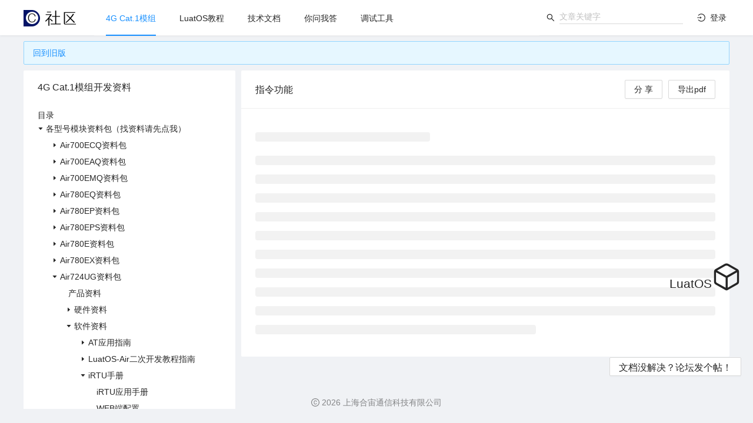

--- FILE ---
content_type: application/javascript
request_url: https://doc.openluat.com/vendors~p__ArticleDetail__article_detail~p__ArticleDetail__circle_detail~p__ArticleDetail__question_~d9c704b7.b482cdc4.async.js
body_size: 7656
content:
(window.webpackJsonp=window.webpackJsonp||[]).push([[3],{"/kpp":function(te,j,n){"use strict";var c=n("rePB"),O=n("wx14"),u=n("U8pU"),o=n("q1tI"),b=n.n(o),E=n("TSYQ"),y=n.n(E),_=n("o/2+"),B=n("H84U"),Y=function(m,ne){var A={};for(var S in m)Object.prototype.hasOwnProperty.call(m,S)&&ne.indexOf(S)<0&&(A[S]=m[S]);if(m!=null&&typeof Object.getOwnPropertySymbols=="function")for(var P=0,S=Object.getOwnPropertySymbols(m);P<S.length;P++)ne.indexOf(S[P])<0&&Object.prototype.propertyIsEnumerable.call(m,S[P])&&(A[S[P]]=m[S[P]]);return A};function z(m){return typeof m=="number"?"".concat(m," ").concat(m," auto"):/^\d+(\.\d+)?(px|em|rem|%)$/.test(m)?"0 0 ".concat(m):m}var ae=["xs","sm","md","lg","xl","xxl"],k=o.forwardRef(function(m,ne){var A,S=o.useContext(B.b),P=S.getPrefixCls,X=S.direction,M=o.useContext(_.a),C=M.gutter,L=M.wrap,oe=M.supportFlexGap,ve=m.prefixCls,se=m.span,ce=m.order,le=m.offset,Z=m.push,F=m.pull,ue=m.className,fe=m.children,de=m.flex,me=m.style,pe=Y(m,["prefixCls","span","order","offset","push","pull","className","children","flex","style"]),D=P("col",ve),ie={};ae.forEach(function(f){var a,e={},t=m[f];typeof t=="number"?e.span=t:Object(u.a)(t)==="object"&&(e=t||{}),delete pe[f],ie=Object(O.a)(Object(O.a)({},ie),(a={},Object(c.a)(a,"".concat(D,"-").concat(f,"-").concat(e.span),e.span!==void 0),Object(c.a)(a,"".concat(D,"-").concat(f,"-order-").concat(e.order),e.order||e.order===0),Object(c.a)(a,"".concat(D,"-").concat(f,"-offset-").concat(e.offset),e.offset||e.offset===0),Object(c.a)(a,"".concat(D,"-").concat(f,"-push-").concat(e.push),e.push||e.push===0),Object(c.a)(a,"".concat(D,"-").concat(f,"-pull-").concat(e.pull),e.pull||e.pull===0),Object(c.a)(a,"".concat(D,"-rtl"),X==="rtl"),a))});var he=y()(D,(A={},Object(c.a)(A,"".concat(D,"-").concat(se),se!==void 0),Object(c.a)(A,"".concat(D,"-order-").concat(ce),ce),Object(c.a)(A,"".concat(D,"-offset-").concat(le),le),Object(c.a)(A,"".concat(D,"-push-").concat(Z),Z),Object(c.a)(A,"".concat(D,"-pull-").concat(F),F),A),ue,ie),W={};if(C&&C[0]>0){var x=C[0]/2;W.paddingLeft=x,W.paddingRight=x}if(C&&C[1]>0&&!oe){var s=C[1]/2;W.paddingTop=s,W.paddingBottom=s}return de&&(W.flex=z(de),L===!1&&!W.minWidth&&(W.minWidth=0)),o.createElement("div",Object(O.a)({},pe,{style:Object(O.a)(Object(O.a)({},W),me),className:he,ref:ne}),fe)});k.displayName="Col",j.a=k},JaaR:function(te,j,n){"use strict";var c=n("VTBJ"),O=n("q1tI"),u={icon:{tag:"svg",attrs:{viewBox:"64 64 896 896",focusable:"false"},children:[{tag:"path",attrs:{d:"M272.9 512l265.4-339.1c4.1-5.2.4-12.9-6.3-12.9h-77.3c-4.9 0-9.6 2.3-12.6 6.1L186.8 492.3a31.99 31.99 0 000 39.5l255.3 326.1c3 3.9 7.7 6.1 12.6 6.1H532c6.7 0 10.4-7.7 6.3-12.9L272.9 512zm304 0l265.4-339.1c4.1-5.2.4-12.9-6.3-12.9h-77.3c-4.9 0-9.6 2.3-12.6 6.1L490.8 492.3a31.99 31.99 0 000 39.5l255.3 326.1c3 3.9 7.7 6.1 12.6 6.1H836c6.7 0 10.4-7.7 6.3-12.9L576.9 512z"}}]},name:"double-left",theme:"outlined"},o=u,b=n("6VBw"),E=function(B,Y){return O.createElement(b.a,Object(c.a)(Object(c.a)({},B),{},{ref:Y,icon:o}))};E.displayName="DoubleLeftOutlined";var y=j.a=O.forwardRef(E)},NUBc:function(te,j,n){"use strict";var c=n("rePB"),O=n("wx14"),u=n("q1tI"),o=n.n(u),b=n("VTBJ"),E=n("1OyB"),y=n("vuIU"),_=n("Ji7U"),B=n("LK+K"),Y=n("TSYQ"),z=n.n(Y),ae=function(s){var f,a="".concat(s.rootPrefixCls,"-item"),e=z()(a,"".concat(a,"-").concat(s.page),(f={},Object(c.a)(f,"".concat(a,"-active"),s.active),Object(c.a)(f,"".concat(a,"-disabled"),!s.page),Object(c.a)(f,s.className,!!s.className),f)),t=function(){s.onClick(s.page)},r=function(d){s.onKeyPress(d,s.onClick,s.page)};return o.a.createElement("li",{title:s.showTitle?s.page:null,className:e,onClick:t,onKeyPress:r,tabIndex:"0"},s.itemRender(s.page,"page",o.a.createElement("a",{rel:"nofollow"},s.page)))},k=ae,m={ZERO:48,NINE:57,NUMPAD_ZERO:96,NUMPAD_NINE:105,BACKSPACE:8,DELETE:46,ENTER:13,ARROW_UP:38,ARROW_DOWN:40},ne=function(x){Object(_.a)(f,x);var s=Object(B.a)(f);function f(){var a;Object(E.a)(this,f);for(var e=arguments.length,t=new Array(e),r=0;r<e;r++)t[r]=arguments[r];return a=s.call.apply(s,[this].concat(t)),a.state={goInputText:""},a.buildOptionText=function(i){return"".concat(i," ").concat(a.props.locale.items_per_page)},a.changeSize=function(i){a.props.changeSize(Number(i))},a.handleChange=function(i){a.setState({goInputText:i.target.value})},a.handleBlur=function(i){var d=a.props,l=d.goButton,p=d.quickGo,v=d.rootPrefixCls,g=a.state.goInputText;l||g===""||(a.setState({goInputText:""}),!(i.relatedTarget&&(i.relatedTarget.className.indexOf("".concat(v,"-item-link"))>=0||i.relatedTarget.className.indexOf("".concat(v,"-item"))>=0))&&p(a.getValidValue()))},a.go=function(i){var d=a.state.goInputText;d!==""&&(i.keyCode===m.ENTER||i.type==="click")&&(a.setState({goInputText:""}),a.props.quickGo(a.getValidValue()))},a}return Object(y.a)(f,[{key:"getValidValue",value:function(){var e=this.state.goInputText;return!e||isNaN(e)?void 0:Number(e)}},{key:"getPageSizeOptions",value:function(){var e=this.props,t=e.pageSize,r=e.pageSizeOptions;return r.some(function(i){return i.toString()===t.toString()})?r:r.concat([t.toString()]).sort(function(i,d){var l=isNaN(Number(i))?0:Number(i),p=isNaN(Number(d))?0:Number(d);return l-p})}},{key:"render",value:function(){var e=this,t=this.props,r=t.pageSize,i=t.locale,d=t.rootPrefixCls,l=t.changeSize,p=t.quickGo,v=t.goButton,g=t.selectComponentClass,R=t.buildOptionText,U=t.selectPrefixCls,h=t.disabled,J=this.state.goInputText,G="".concat(d,"-options"),T=g,w=null,$=null,V=null;if(!l&&!p)return null;var H=this.getPageSizeOptions();if(l&&T){var q=H.map(function(re,Q){return o.a.createElement(T.Option,{key:Q,value:re.toString()},(R||e.buildOptionText)(re))});w=o.a.createElement(T,{disabled:h,prefixCls:U,showSearch:!1,className:"".concat(G,"-size-changer"),optionLabelProp:"children",dropdownMatchSelectWidth:!1,value:(r||H[0]).toString(),onChange:this.changeSize,getPopupContainer:function(Q){return Q.parentNode},"aria-label":i.page_size,defaultOpen:!1},q)}return p&&(v&&(V=typeof v=="boolean"?o.a.createElement("button",{type:"button",onClick:this.go,onKeyUp:this.go,disabled:h,className:"".concat(G,"-quick-jumper-button")},i.jump_to_confirm):o.a.createElement("span",{onClick:this.go,onKeyUp:this.go},v)),$=o.a.createElement("div",{className:"".concat(G,"-quick-jumper")},i.jump_to,o.a.createElement("input",{disabled:h,type:"text",value:J,onChange:this.handleChange,onKeyUp:this.go,onBlur:this.handleBlur,"aria-label":i.page}),i.page,V)),o.a.createElement("li",{className:"".concat(G)},w,$)}}]),f}(o.a.Component);ne.defaultProps={pageSizeOptions:["10","20","50","100"]};var A=ne,S=n("N2Kk");function P(){}function X(x){var s=Number(x);return typeof s=="number"&&!isNaN(s)&&isFinite(s)&&Math.floor(s)===s}function M(x,s,f){return f}function C(x,s,f){var a=typeof x=="undefined"?s.pageSize:x;return Math.floor((f.total-1)/a)+1}var L=function(x){Object(_.a)(f,x);var s=Object(B.a)(f);function f(a){var e;Object(E.a)(this,f),e=s.call(this,a),e.getJumpPrevPage=function(){return Math.max(1,e.state.current-(e.props.showLessItems?3:5))},e.getJumpNextPage=function(){return Math.min(C(void 0,e.state,e.props),e.state.current+(e.props.showLessItems?3:5))},e.getItemIcon=function(l,p){var v=e.props.prefixCls,g=l||o.a.createElement("button",{type:"button","aria-label":p,className:"".concat(v,"-item-link")});return typeof l=="function"&&(g=o.a.createElement(l,Object(b.a)({},e.props))),g},e.savePaginationNode=function(l){e.paginationNode=l},e.isValid=function(l){var p=e.props.total;return X(l)&&l!==e.state.current&&X(p)&&p>0},e.shouldDisplayQuickJumper=function(){var l=e.props,p=l.showQuickJumper,v=l.total,g=e.state.pageSize;return v<=g?!1:p},e.handleKeyDown=function(l){(l.keyCode===m.ARROW_UP||l.keyCode===m.ARROW_DOWN)&&l.preventDefault()},e.handleKeyUp=function(l){var p=e.getValidValue(l),v=e.state.currentInputValue;p!==v&&e.setState({currentInputValue:p}),l.keyCode===m.ENTER?e.handleChange(p):l.keyCode===m.ARROW_UP?e.handleChange(p-1):l.keyCode===m.ARROW_DOWN&&e.handleChange(p+1)},e.handleBlur=function(l){var p=e.getValidValue(l);e.handleChange(p)},e.changePageSize=function(l){var p=e.state.current,v=C(l,e.state,e.props);p=p>v?v:p,v===0&&(p=e.state.current),typeof l=="number"&&("pageSize"in e.props||e.setState({pageSize:l}),"current"in e.props||e.setState({current:p,currentInputValue:p})),e.props.onShowSizeChange(p,l),"onChange"in e.props&&e.props.onChange&&e.props.onChange(p,l)},e.handleChange=function(l){var p=e.props.disabled,v=l;if(e.isValid(v)&&!p){var g=C(void 0,e.state,e.props);v>g?v=g:v<1&&(v=1),"current"in e.props||e.setState({current:v,currentInputValue:v});var R=e.state.pageSize;return e.props.onChange(v,R),v}return e.state.current},e.prev=function(){e.hasPrev()&&e.handleChange(e.state.current-1)},e.next=function(){e.hasNext()&&e.handleChange(e.state.current+1)},e.jumpPrev=function(){e.handleChange(e.getJumpPrevPage())},e.jumpNext=function(){e.handleChange(e.getJumpNextPage())},e.hasPrev=function(){return e.state.current>1},e.hasNext=function(){return e.state.current<C(void 0,e.state,e.props)},e.runIfEnter=function(l,p){if(l.key==="Enter"||l.charCode===13){for(var v=arguments.length,g=new Array(v>2?v-2:0),R=2;R<v;R++)g[R-2]=arguments[R];p.apply(void 0,g)}},e.runIfEnterPrev=function(l){e.runIfEnter(l,e.prev)},e.runIfEnterNext=function(l){e.runIfEnter(l,e.next)},e.runIfEnterJumpPrev=function(l){e.runIfEnter(l,e.jumpPrev)},e.runIfEnterJumpNext=function(l){e.runIfEnter(l,e.jumpNext)},e.handleGoTO=function(l){(l.keyCode===m.ENTER||l.type==="click")&&e.handleChange(e.state.currentInputValue)};var t=a.onChange!==P,r="current"in a;r&&!t&&console.warn("Warning: You provided a `current` prop to a Pagination component without an `onChange` handler. This will render a read-only component.");var i=a.defaultCurrent;"current"in a&&(i=a.current);var d=a.defaultPageSize;return"pageSize"in a&&(d=a.pageSize),i=Math.min(i,C(d,void 0,a)),e.state={current:i,currentInputValue:i,pageSize:d},e}return Object(y.a)(f,[{key:"componentDidUpdate",value:function(e,t){var r=this.props.prefixCls;if(t.current!==this.state.current&&this.paginationNode){var i=this.paginationNode.querySelector(".".concat(r,"-item-").concat(t.current));i&&document.activeElement===i&&i.blur()}}},{key:"getValidValue",value:function(e){var t=e.target.value,r=C(void 0,this.state,this.props),i=this.state.currentInputValue,d;return t===""?d=t:isNaN(Number(t))?d=i:t>=r?d=r:d=Number(t),d}},{key:"getShowSizeChanger",value:function(){var e=this.props,t=e.showSizeChanger,r=e.total,i=e.totalBoundaryShowSizeChanger;return typeof t!="undefined"?t:r>i}},{key:"renderPrev",value:function(e){var t=this.props,r=t.prevIcon,i=t.itemRender,d=i(e,"prev",this.getItemIcon(r,"prev page")),l=!this.hasPrev();return Object(u.isValidElement)(d)?Object(u.cloneElement)(d,{disabled:l}):d}},{key:"renderNext",value:function(e){var t=this.props,r=t.nextIcon,i=t.itemRender,d=i(e,"next",this.getItemIcon(r,"next page")),l=!this.hasNext();return Object(u.isValidElement)(d)?Object(u.cloneElement)(d,{disabled:l}):d}},{key:"render",value:function(){var e=this,t=this.props,r=t.prefixCls,i=t.className,d=t.style,l=t.disabled,p=t.hideOnSinglePage,v=t.total,g=t.locale,R=t.showQuickJumper,U=t.showLessItems,h=t.showTitle,J=t.showTotal,G=t.simple,T=t.itemRender,w=t.showPrevNextJumpers,$=t.jumpPrevIcon,V=t.jumpNextIcon,H=t.selectComponentClass,q=t.selectPrefixCls,re=t.pageSizeOptions,Q=this.state,I=Q.current,ge=Q.pageSize,Le=Q.currentInputValue;if(p===!0&&v<=ge)return null;var N=C(void 0,this.state,this.props),K=[],Se=null,Ne=null,De=null,Re=null,Oe=null,be=R&&R.goButton,ee=U?1:2,_e=I-1>0?I-1:0,Me=I+1<N?I+1:N,Te=Object.keys(this.props).reduce(function(Ae,Ce){return(Ce.substr(0,5)==="data-"||Ce.substr(0,5)==="aria-"||Ce==="role")&&(Ae[Ce]=e.props[Ce]),Ae},{});if(G)return be&&(typeof be=="boolean"?Oe=o.a.createElement("button",{type:"button",onClick:this.handleGoTO,onKeyUp:this.handleGoTO},g.jump_to_confirm):Oe=o.a.createElement("span",{onClick:this.handleGoTO,onKeyUp:this.handleGoTO},be),Oe=o.a.createElement("li",{title:h?"".concat(g.jump_to).concat(I,"/").concat(N):null,className:"".concat(r,"-simple-pager")},Oe)),o.a.createElement("ul",Object(O.a)({className:z()(r,"".concat(r,"-simple"),Object(c.a)({},"".concat(r,"-disabled"),l),i),style:d,ref:this.savePaginationNode},Te),o.a.createElement("li",{title:h?g.prev_page:null,onClick:this.prev,tabIndex:this.hasPrev()?0:null,onKeyPress:this.runIfEnterPrev,className:z()("".concat(r,"-prev"),Object(c.a)({},"".concat(r,"-disabled"),!this.hasPrev())),"aria-disabled":!this.hasPrev()},this.renderPrev(_e)),o.a.createElement("li",{title:h?"".concat(I,"/").concat(N):null,className:"".concat(r,"-simple-pager")},o.a.createElement("input",{type:"text",value:Le,disabled:l,onKeyDown:this.handleKeyDown,onKeyUp:this.handleKeyUp,onChange:this.handleKeyUp,onBlur:this.handleBlur,size:"3"}),o.a.createElement("span",{className:"".concat(r,"-slash")},"/"),N),o.a.createElement("li",{title:h?g.next_page:null,onClick:this.next,tabIndex:this.hasPrev()?0:null,onKeyPress:this.runIfEnterNext,className:z()("".concat(r,"-next"),Object(c.a)({},"".concat(r,"-disabled"),!this.hasNext())),"aria-disabled":!this.hasNext()},this.renderNext(Me)),Oe);if(N<=3+ee*2){var ze={locale:g,rootPrefixCls:r,onClick:this.handleChange,onKeyPress:this.runIfEnter,showTitle:h,itemRender:T};N||K.push(o.a.createElement(k,Object(O.a)({},ze,{key:"noPager",page:1,className:"".concat(r,"-item-disabled")})));for(var Pe=1;Pe<=N;Pe+=1){var Ue=I===Pe;K.push(o.a.createElement(k,Object(O.a)({},ze,{key:Pe,page:Pe,active:Ue})))}}else{var Ke=U?g.prev_3:g.prev_5,We=U?g.next_3:g.next_5;w&&(Se=o.a.createElement("li",{title:h?Ke:null,key:"prev",onClick:this.jumpPrev,tabIndex:"0",onKeyPress:this.runIfEnterJumpPrev,className:z()("".concat(r,"-jump-prev"),Object(c.a)({},"".concat(r,"-jump-prev-custom-icon"),!!$))},T(this.getJumpPrevPage(),"jump-prev",this.getItemIcon($,"prev page"))),Ne=o.a.createElement("li",{title:h?We:null,key:"next",tabIndex:"0",onClick:this.jumpNext,onKeyPress:this.runIfEnterJumpNext,className:z()("".concat(r,"-jump-next"),Object(c.a)({},"".concat(r,"-jump-next-custom-icon"),!!V))},T(this.getJumpNextPage(),"jump-next",this.getItemIcon(V,"next page")))),Re=o.a.createElement(k,{locale:g,last:!0,rootPrefixCls:r,onClick:this.handleChange,onKeyPress:this.runIfEnter,key:N,page:N,active:!1,showTitle:h,itemRender:T}),De=o.a.createElement(k,{locale:g,rootPrefixCls:r,onClick:this.handleChange,onKeyPress:this.runIfEnter,key:1,page:1,active:!1,showTitle:h,itemRender:T});var xe=Math.max(1,I-ee),ye=Math.min(I+ee,N);I-1<=ee&&(ye=1+ee*2),N-I<=ee&&(xe=N-ee*2);for(var Ee=xe;Ee<=ye;Ee+=1){var we=I===Ee;K.push(o.a.createElement(k,{locale:g,rootPrefixCls:r,onClick:this.handleChange,onKeyPress:this.runIfEnter,key:Ee,page:Ee,active:we,showTitle:h,itemRender:T}))}I-1>=ee*2&&I!==1+2&&(K[0]=Object(u.cloneElement)(K[0],{className:"".concat(r,"-item-after-jump-prev")}),K.unshift(Se)),N-I>=ee*2&&I!==N-2&&(K[K.length-1]=Object(u.cloneElement)(K[K.length-1],{className:"".concat(r,"-item-before-jump-next")}),K.push(Ne)),xe!==1&&K.unshift(De),ye!==N&&K.push(Re)}var Be=null;J&&(Be=o.a.createElement("li",{className:"".concat(r,"-total-text")},J(v,[v===0?0:(I-1)*ge+1,I*ge>v?v:I*ge])));var Ie=!this.hasPrev()||!N,je=!this.hasNext()||!N;return o.a.createElement("ul",Object(O.a)({className:z()(r,i,Object(c.a)({},"".concat(r,"-disabled"),l)),style:d,unselectable:"unselectable",ref:this.savePaginationNode},Te),Be,o.a.createElement("li",{title:h?g.prev_page:null,onClick:this.prev,tabIndex:Ie?null:0,onKeyPress:this.runIfEnterPrev,className:z()("".concat(r,"-prev"),Object(c.a)({},"".concat(r,"-disabled"),Ie)),"aria-disabled":Ie},this.renderPrev(_e)),K,o.a.createElement("li",{title:h?g.next_page:null,onClick:this.next,tabIndex:je?null:0,onKeyPress:this.runIfEnterNext,className:z()("".concat(r,"-next"),Object(c.a)({},"".concat(r,"-disabled"),je)),"aria-disabled":je},this.renderNext(Me)),o.a.createElement(A,{disabled:l,locale:g,rootPrefixCls:r,selectComponentClass:H,selectPrefixCls:q,changeSize:this.getShowSizeChanger()?this.changePageSize:null,current:I,pageSize:ge,pageSizeOptions:re,quickGo:this.shouldDisplayQuickJumper()?this.handleChange:null,goButton:be}))}}],[{key:"getDerivedStateFromProps",value:function(e,t){var r={};if("current"in e&&(r.current=e.current,e.current!==t.current&&(r.currentInputValue=r.current)),"pageSize"in e&&e.pageSize!==t.pageSize){var i=t.current,d=C(e.pageSize,t,e);i=i>d?d:i,"current"in e||(r.current=i,r.currentInputValue=i),r.pageSize=e.pageSize}return r}}]),f}(o.a.Component);L.defaultProps={defaultCurrent:1,total:0,defaultPageSize:10,onChange:P,className:"",selectPrefixCls:"rc-select",prefixCls:"rc-pagination",selectComponentClass:null,hideOnSinglePage:!1,showPrevNextJumpers:!0,showQuickJumper:!1,showLessItems:!1,showTitle:!0,onShowSizeChange:P,locale:S.a,style:{},itemRender:M,totalBoundaryShowSizeChanger:50};var oe=L,ve=n("H4fg"),se=n("5bA4"),ce=n("UESt"),le=n("JaaR"),Z=n("zs7G"),F=n("2fM7"),ue=function(s){return u.createElement(F.a,Object(O.a)({size:"small"},s))};ue.Option=F.a.Option;var fe=ue,de=n("YMnH"),me=n("H84U"),pe=n("5OYt"),D=function(x,s){var f={};for(var a in x)Object.prototype.hasOwnProperty.call(x,a)&&s.indexOf(a)<0&&(f[a]=x[a]);if(x!=null&&typeof Object.getOwnPropertySymbols=="function")for(var e=0,a=Object.getOwnPropertySymbols(x);e<a.length;e++)s.indexOf(a[e])<0&&Object.prototype.propertyIsEnumerable.call(x,a[e])&&(f[a[e]]=x[a[e]]);return f},ie=function(s){var f=s.prefixCls,a=s.selectPrefixCls,e=s.className,t=s.size,r=s.locale,i=s.selectComponentClass,d=s.responsive,l=D(s,["prefixCls","selectPrefixCls","className","size","locale","selectComponentClass","responsive"]),p=Object(pe.a)(d),v=p.xs,g=u.useContext(me.b),R=g.getPrefixCls,U=g.direction,h=R("pagination",f),J=function(){var w=u.createElement("span",{className:"".concat(h,"-item-ellipsis")},"\u2022\u2022\u2022"),$=u.createElement("button",{className:"".concat(h,"-item-link"),type:"button",tabIndex:-1},u.createElement(se.a,null)),V=u.createElement("button",{className:"".concat(h,"-item-link"),type:"button",tabIndex:-1},u.createElement(ce.a,null)),H=u.createElement("a",{className:"".concat(h,"-item-link")},u.createElement("div",{className:"".concat(h,"-item-container")},u.createElement(le.a,{className:"".concat(h,"-item-link-icon")}),w)),q=u.createElement("a",{className:"".concat(h,"-item-link")},u.createElement("div",{className:"".concat(h,"-item-container")},u.createElement(Z.a,{className:"".concat(h,"-item-link-icon")}),w));if(U==="rtl"){var re=[V,$];$=re[0],V=re[1];var Q=[q,H];H=Q[0],q=Q[1]}return{prevIcon:$,nextIcon:V,jumpPrevIcon:H,jumpNextIcon:q}},G=function(w){var $=Object(O.a)(Object(O.a)({},w),r),V=t==="small"||!!(v&&!t&&d),H=R("select",a),q=z()(Object(c.a)({mini:V},"".concat(h,"-rtl"),U==="rtl"),e);return u.createElement(oe,Object(O.a)({},J(),l,{prefixCls:h,selectPrefixCls:H,className:q,selectComponentClass:i||(V?fe:F.a),locale:$}))};return u.createElement(de.a,{componentName:"Pagination",defaultLocale:ve.a},G)},he=ie,W=j.a=he},P80f:function(te,j,n){"use strict";var c=n("ODXe"),O=n("q1tI"),u=n.n(O),o=n("R3zJ");j.a=function(){var b=O.useState(!1),E=Object(c.a)(b,2),y=E[0],_=E[1];return O.useEffect(function(){_(Object(o.b)())},[]),y}},R3zJ:function(te,j,n){"use strict";n.d(j,"a",function(){return u}),n.d(j,"b",function(){return b});var c=n("MNnm"),O=n("tl68"),u=function(){return Object(c.a)()&&window.document.documentElement},o,b=function(){if(!u())return!1;if(o!==void 0)return o;var y=document.createElement("div");return y.style.display="flex",y.style.flexDirection="column",y.style.rowGap="1px",y.appendChild(document.createElement("div")),y.appendChild(document.createElement("div")),document.body.appendChild(y),o=y.scrollHeight===1,document.body.removeChild(y),o}},"o/2+":function(te,j,n){"use strict";var c=n("q1tI"),O=n.n(c),u=Object(c.createContext)({});j.a=u},qrJ5:function(te,j,n){"use strict";var c=n("wx14"),O=n("rePB"),u=n("U8pU"),o=n("ODXe"),b=n("q1tI"),E=n.n(b),y=n("TSYQ"),_=n.n(y),B=n("H84U"),Y=n("o/2+"),z=n("CWQg"),ae=n("ACnJ"),k=n("P80f"),m=function(P,X){var M={};for(var C in P)Object.prototype.hasOwnProperty.call(P,C)&&X.indexOf(C)<0&&(M[C]=P[C]);if(P!=null&&typeof Object.getOwnPropertySymbols=="function")for(var L=0,C=Object.getOwnPropertySymbols(P);L<C.length;L++)X.indexOf(C[L])<0&&Object.prototype.propertyIsEnumerable.call(P,C[L])&&(M[C[L]]=P[C[L]]);return M},ne=Object(z.a)("top","middle","bottom","stretch"),A=Object(z.a)("start","end","center","space-around","space-between"),S=b.forwardRef(function(P,X){var M,C=P.prefixCls,L=P.justify,oe=P.align,ve=P.className,se=P.style,ce=P.children,le=P.gutter,Z=le===void 0?0:le,F=P.wrap,ue=m(P,["prefixCls","justify","align","className","style","children","gutter","wrap"]),fe=b.useContext(B.b),de=fe.getPrefixCls,me=fe.direction,pe=b.useState({xs:!0,sm:!0,md:!0,lg:!0,xl:!0,xxl:!0}),D=Object(o.a)(pe,2),ie=D[0],he=D[1],W=Object(k.a)(),x=b.useRef(Z);b.useEffect(function(){var R=ae.a.subscribe(function(U){var h=x.current||0;(!Array.isArray(h)&&Object(u.a)(h)==="object"||Array.isArray(h)&&(Object(u.a)(h[0])==="object"||Object(u.a)(h[1])==="object"))&&he(U)});return function(){return ae.a.unsubscribe(R)}},[]);var s=function(){var U=[0,0],h=Array.isArray(Z)?Z:[Z,0];return h.forEach(function(J,G){if(Object(u.a)(J)==="object")for(var T=0;T<ae.b.length;T++){var w=ae.b[T];if(ie[w]&&J[w]!==void 0){U[G]=J[w];break}}else U[G]=J||0}),U},f=de("row",C),a=s(),e=_()(f,(M={},Object(O.a)(M,"".concat(f,"-no-wrap"),F===!1),Object(O.a)(M,"".concat(f,"-").concat(L),L),Object(O.a)(M,"".concat(f,"-").concat(oe),oe),Object(O.a)(M,"".concat(f,"-rtl"),me==="rtl"),M),ve),t={},r=a[0]>0?a[0]/-2:void 0,i=a[1]>0?a[1]/-2:void 0;if(r&&(t.marginLeft=r,t.marginRight=r),W){var d=Object(o.a)(a,2);t.rowGap=d[1]}else i&&(t.marginTop=i,t.marginBottom=i);var l=Object(o.a)(a,2),p=l[0],v=l[1],g=b.useMemo(function(){return{gutter:[p,v],wrap:F,supportFlexGap:W}},[p,v,F,W]);return b.createElement(Y.a.Provider,{value:g},b.createElement("div",Object(c.a)({},ue,{className:e,style:Object(c.a)(Object(c.a)({},t),se),ref:X}),ce))});S.displayName="Row",j.a=S},tl68:function(te,j,n){"use strict";n.d(j,"a",function(){return o});var c=n("MNnm"),O=function(E){if(Object(c.a)()&&window.document.documentElement){var y=Array.isArray(E)?E:[E],_=window.document.documentElement;return y.some(function(B){return B in _.style})}return!1},u=function(E,y){if(!O(E))return!1;var _=document.createElement("div"),B=_.style[E];return _.style[E]=y,_.style[E]!==B};function o(b,E){return!Array.isArray(b)&&E!==void 0?u(b,E):O(b)}},zs7G:function(te,j,n){"use strict";var c=n("VTBJ"),O=n("q1tI"),u={icon:{tag:"svg",attrs:{viewBox:"64 64 896 896",focusable:"false"},children:[{tag:"path",attrs:{d:"M533.2 492.3L277.9 166.1c-3-3.9-7.7-6.1-12.6-6.1H188c-6.7 0-10.4 7.7-6.3 12.9L447.1 512 181.7 851.1A7.98 7.98 0 00188 864h77.3c4.9 0 9.6-2.3 12.6-6.1l255.3-326.1c9.1-11.7 9.1-27.9 0-39.5zm304 0L581.9 166.1c-3-3.9-7.7-6.1-12.6-6.1H492c-6.7 0-10.4 7.7-6.3 12.9L751.1 512 485.7 851.1A7.98 7.98 0 00492 864h77.3c4.9 0 9.6-2.3 12.6-6.1l255.3-326.1c9.1-11.7 9.1-27.9 0-39.5z"}}]},name:"double-right",theme:"outlined"},o=u,b=n("6VBw"),E=function(B,Y){return O.createElement(b.a,Object(c.a)(Object(c.a)({},B),{},{ref:Y,icon:o}))};E.displayName="DoubleRightOutlined";var y=j.a=O.forwardRef(E)}}]);


--- FILE ---
content_type: application/javascript
request_url: https://doc.openluat.com/layouts__BasicLayout.bd71e2e4.async.js
body_size: 77424
content:
(window.webpackJsonp=window.webpackJsonp||[]).push([[7],{"+i8S":function(se,W,e){"use strict";e.d(W,"a",function(){return c});var d=e("q1tI"),x=e.n(d),c=function(g){var f=Object(d.useRef)(null);return f.current=g,Object(d.useCallback)(function(){for(var v,D=arguments.length,X=new Array(D),_=0;_<D;_++)X[_]=arguments[_];return(v=f.current)===null||v===void 0?void 0:v.call.apply(v,[f].concat(X))},[])}},"/apz":function(se,W,e){"use strict";e.d(W,"a",function(){return c});var d=e("q1tI"),x=e.n(d);function c(){var a=d.useRef(!0);return d.useEffect(function(){return function(){a.current=!1}},[]),function(){return!a.current}}},"/ezw":function(se,W,e){"use strict";var d=e("rePB"),x=e("wx14"),c=e("U8pU"),a=e("q1tI"),g=e("TSYQ"),f=e.n(g),v=function(p){var M=p.prefixCls,Q=p.className,k=p.width,J=p.style;return a.createElement("h3",{className:f()(M,Q),style:Object(x.a)({width:k},J)})},D=v,X=e("KQm4"),_=function(p){var M=function(q){var le=p.width,me=p.rows,Ie=me===void 0?2:me;if(Array.isArray(le))return le[q];if(Ie-1===q)return le},Q=p.prefixCls,k=p.className,J=p.style,te=p.rows,re=Object(X.a)(Array(te)).map(function(fe,q){return a.createElement("li",{key:q,style:{width:M(q)}})});return a.createElement("ul",{className:f()(Q,k),style:J},re)},B=_,j=e("H84U"),ge=function(p){var M,Q,k=p.prefixCls,J=p.className,te=p.style,re=p.size,fe=p.shape,q=f()((M={},Object(d.a)(M,"".concat(k,"-lg"),re==="large"),Object(d.a)(M,"".concat(k,"-sm"),re==="small"),M)),le=f()((Q={},Object(d.a)(Q,"".concat(k,"-circle"),fe==="circle"),Object(d.a)(Q,"".concat(k,"-square"),fe==="square"),Object(d.a)(Q,"".concat(k,"-round"),fe==="round"),Q)),me=typeof re=="number"?{width:re,height:re,lineHeight:"".concat(re,"px")}:{};return a.createElement("span",{className:f()(k,q,le,J),style:Object(x.a)(Object(x.a)({},me),te)})},h=ge,u=e("bT9E"),P=function(p){var M=function(k){var J=k.getPrefixCls,te=p.prefixCls,re=p.className,fe=p.active,q=J("skeleton",te),le=Object(u.a)(p,["prefixCls","className"]),me=f()(q,"".concat(q,"-element"),Object(d.a)({},"".concat(q,"-active"),fe),re);return a.createElement("div",{className:me},a.createElement(h,Object(x.a)({prefixCls:"".concat(q,"-avatar")},le)))};return a.createElement(j.a,null,M)};P.defaultProps={size:"default",shape:"circle"};var F=P,Y=function(p){var M=function(k){var J,te=k.getPrefixCls,re=p.prefixCls,fe=p.className,q=p.active,le=p.block,me=le===void 0?!1:le,Ie=te("skeleton",re),We=Object(u.a)(p,["prefixCls"]),ke=f()(Ie,"".concat(Ie,"-element"),(J={},Object(d.a)(J,"".concat(Ie,"-active"),q),Object(d.a)(J,"".concat(Ie,"-block"),me),J),fe);return a.createElement("div",{className:ke},a.createElement(h,Object(x.a)({prefixCls:"".concat(Ie,"-button")},We)))};return a.createElement(j.a,null,M)};Y.defaultProps={size:"default"};var C=Y,U=function(p){var M=function(k){var J=k.getPrefixCls,te=p.prefixCls,re=p.className,fe=p.active,q=J("skeleton",te),le=Object(u.a)(p,["prefixCls"]),me=f()(q,"".concat(q,"-element"),Object(d.a)({},"".concat(q,"-active"),fe),re);return a.createElement("div",{className:me},a.createElement(h,Object(x.a)({prefixCls:"".concat(q,"-input")},le)))};return a.createElement(j.a,null,M)};U.defaultProps={size:"default"};var $=U,Z="M365.714286 329.142857q0 45.714286-32.036571 77.677714t-77.677714 32.036571-77.677714-32.036571-32.036571-77.677714 32.036571-77.677714 77.677714-32.036571 77.677714 32.036571 32.036571 77.677714zM950.857143 548.571429l0 256-804.571429 0 0-109.714286 182.857143-182.857143 91.428571 91.428571 292.571429-292.571429zM1005.714286 146.285714l-914.285714 0q-7.460571 0-12.873143 5.412571t-5.412571 12.873143l0 694.857143q0 7.460571 5.412571 12.873143t12.873143 5.412571l914.285714 0q7.460571 0 12.873143-5.412571t5.412571-12.873143l0-694.857143q0-7.460571-5.412571-12.873143t-12.873143-5.412571zM1097.142857 164.571429l0 694.857143q0 37.741714-26.843429 64.585143t-64.585143 26.843429l-914.285714 0q-37.741714 0-64.585143-26.843429t-26.843429-64.585143l0-694.857143q0-37.741714 26.843429-64.585143t64.585143-26.843429l914.285714 0q37.741714 0 64.585143 26.843429t26.843429 64.585143z",ne=function(p){var M=function(k){var J=k.getPrefixCls,te=p.prefixCls,re=p.className,fe=p.style,q=J("skeleton",te),le=f()(q,"".concat(q,"-element"),re);return a.createElement("div",{className:le},a.createElement("div",{className:f()("".concat(q,"-image"),re),style:fe},a.createElement("svg",{viewBox:"0 0 1098 1024",xmlns:"http://www.w3.org/2000/svg",className:"".concat(q,"-image-svg")},a.createElement("path",{d:Z,className:"".concat(q,"-image-path")}))))};return a.createElement(j.a,null,M)},R=ne;function S(b){return b&&Object(c.a)(b)==="object"?b:{}}function G(b,p){return b&&!p?{size:"large",shape:"square"}:{size:"large",shape:"circle"}}function A(b,p){return!b&&p?{width:"38%"}:b&&p?{width:"50%"}:{}}function w(b,p){var M={};return(!b||!p)&&(M.width="61%"),!b&&p?M.rows=3:M.rows=2,M}var T=function(p){var M=function(k){var J=k.getPrefixCls,te=k.direction,re=p.prefixCls,fe=p.loading,q=p.className,le=p.style,me=p.children,Ie=p.avatar,We=p.title,ke=p.paragraph,Ye=p.active,ze=p.round,oe=J("skeleton",re);if(fe||!("loading"in p)){var je,ve=!!Ie,be=!!We,m=!!ke,ee;if(ve){var V=Object(x.a)(Object(x.a)({prefixCls:"".concat(oe,"-avatar")},G(be,m)),S(Ie));ee=a.createElement("div",{className:"".concat(oe,"-header")},a.createElement(h,V))}var ye;if(be||m){var Oe;if(be){var Ee=Object(x.a)(Object(x.a)({prefixCls:"".concat(oe,"-title")},A(ve,m)),S(We));Oe=a.createElement(D,Ee)}var De;if(m){var Te=Object(x.a)(Object(x.a)({prefixCls:"".concat(oe,"-paragraph")},w(ve,be)),S(ke));De=a.createElement(B,Te)}ye=a.createElement("div",{className:"".concat(oe,"-content")},Oe,De)}var Ve=f()(oe,(je={},Object(d.a)(je,"".concat(oe,"-with-avatar"),ve),Object(d.a)(je,"".concat(oe,"-active"),Ye),Object(d.a)(je,"".concat(oe,"-rtl"),te==="rtl"),Object(d.a)(je,"".concat(oe,"-round"),ze),je),q);return a.createElement("div",{className:Ve,style:le},ee,ye)}return me};return a.createElement(j.a,null,M)};T.defaultProps={avatar:!1,title:!0,paragraph:!0},T.Button=C,T.Avatar=F,T.Input=$,T.Image=R;var E=T,y=W.a=E},"/wGt":function(se,W,e){"use strict";var d=e("rePB"),x=e("wx14"),c=e("ODXe"),a=e("q1tI"),g=e("Ff2n"),f=e("1OyB"),v=e("vuIU"),D=e("Ji7U"),X=e("LK+K"),_=e("1W/9"),B=e("VTBJ"),j=e("JX7q"),ge=e("TSYQ"),h=e.n(ge),u=e("qx4F"),P=e("4IlW"),F=e("bT9E");function Y(oe){return Array.isArray(oe)?oe:[oe]}var C={transition:"transitionend",WebkitTransition:"webkitTransitionEnd",MozTransition:"transitionend",OTransition:"oTransitionEnd otransitionend"},U=Object.keys(C).filter(function(oe){if(typeof document=="undefined")return!1;var je=document.getElementsByTagName("html")[0];return oe in(je?je.style:{})})[0],$=C[U];function Z(oe,je,ve,be){oe.addEventListener?oe.addEventListener(je,ve,be):oe.attachEvent&&oe.attachEvent("on".concat(je),ve)}function ne(oe,je,ve,be){oe.removeEventListener?oe.removeEventListener(je,ve,be):oe.attachEvent&&oe.detachEvent("on".concat(je),ve)}function R(oe,je){var ve=typeof oe=="function"?oe(je):oe;return Array.isArray(ve)?ve.length===2?ve:[ve[0],ve[1]]:[ve]}var S=function(je){return!isNaN(parseFloat(je))&&isFinite(je)},G=!(typeof window!="undefined"&&window.document&&window.document.createElement),A=function oe(je,ve,be,m){if(!ve||ve===document||ve instanceof Document)return!1;if(ve===je.parentNode)return!0;var ee=Math.max(Math.abs(be),Math.abs(m))===Math.abs(m),V=Math.max(Math.abs(be),Math.abs(m))===Math.abs(be),ye=ve.scrollHeight-ve.clientHeight,Oe=ve.scrollWidth-ve.clientWidth,Ee=document.defaultView.getComputedStyle(ve),De=Ee.overflowY==="auto"||Ee.overflowY==="scroll",Te=Ee.overflowX==="auto"||Ee.overflowX==="scroll",Ve=ye&&De,Ke=Oe&&Te;return ee&&(!Ve||Ve&&(ve.scrollTop>=ye&&m<0||ve.scrollTop<=0&&m>0))||V&&(!Ke||Ke&&(ve.scrollLeft>=Oe&&be<0||ve.scrollLeft<=0&&be>0))?oe(je,ve.parentNode,be,m):!1},w=["className","children","style","width","height","defaultOpen","open","prefixCls","placement","level","levelMove","ease","duration","getContainer","handler","onChange","afterVisibleChange","showMask","maskClosable","maskStyle","onClose","onHandleClick","keyboard","getOpenCount","scrollLocker","contentWrapperStyle"],T={},E=function(oe){Object(D.a)(ve,oe);var je=Object(X.a)(ve);function ve(be){var m;return Object(f.a)(this,ve),m=je.call(this,be),m.levelDom=void 0,m.dom=void 0,m.contentWrapper=void 0,m.contentDom=void 0,m.maskDom=void 0,m.handlerDom=void 0,m.drawerId=void 0,m.timeout=void 0,m.passive=void 0,m.startPos=void 0,m.domFocus=function(){m.dom&&m.dom.focus()},m.removeStartHandler=function(ee){if(ee.touches.length>1){m.startPos=null;return}m.startPos={x:ee.touches[0].clientX,y:ee.touches[0].clientY}},m.removeMoveHandler=function(ee){if(!(ee.changedTouches.length>1||!m.startPos)){var V=ee.currentTarget,ye=ee.changedTouches[0].clientX-m.startPos.x,Oe=ee.changedTouches[0].clientY-m.startPos.y;(V===m.maskDom||V===m.handlerDom||V===m.contentDom&&A(V,ee.target,ye,Oe))&&ee.cancelable&&ee.preventDefault()}},m.transitionEnd=function(ee){var V=ee.target;ne(V,$,m.transitionEnd),V.style.transition=""},m.onKeyDown=function(ee){if(ee.keyCode===P.a.ESC){var V=m.props.onClose;ee.stopPropagation(),V&&V(ee)}},m.onWrapperTransitionEnd=function(ee){var V=m.props,ye=V.open,Oe=V.afterVisibleChange;ee.target===m.contentWrapper&&ee.propertyName.match(/transform$/)&&(m.dom.style.transition="",!ye&&m.getCurrentDrawerSome()&&(document.body.style.overflowX="",m.maskDom&&(m.maskDom.style.left="",m.maskDom.style.width="")),Oe&&Oe(!!ye))},m.openLevelTransition=function(){var ee=m.props,V=ee.open,ye=ee.width,Oe=ee.height,Ee=m.getHorizontalBoolAndPlacementName(),De=Ee.isHorizontal,Te=Ee.placementName,Ve=m.contentDom?m.contentDom.getBoundingClientRect()[De?"width":"height"]:0,Ke=(De?ye:Oe)||Ve;m.setLevelAndScrolling(V,Te,Ke)},m.setLevelTransform=function(ee,V,ye,Oe){var Ee=m.props,De=Ee.placement,Te=Ee.levelMove,Ve=Ee.duration,Ke=Ee.ease,Ge=Ee.showMask;m.levelDom.forEach(function($e){$e.style.transition="transform ".concat(Ve," ").concat(Ke),Z($e,$,m.transitionEnd);var L=ee?ye:0;if(Te){var Pe=R(Te,{target:$e,open:ee});L=ee?Pe[0]:Pe[1]||0}var H=typeof L=="number"?"".concat(L,"px"):L,he=De==="left"||De==="top"?H:"-".concat(H);he=Ge&&De==="right"&&Oe?"calc(".concat(he," + ").concat(Oe,"px)"):he,$e.style.transform=L?"".concat(V,"(").concat(he,")"):""})},m.setLevelAndScrolling=function(ee,V,ye){var Oe=m.props.onChange;if(!G){var Ee=document.body.scrollHeight>(window.innerHeight||document.documentElement.clientHeight)&&window.innerWidth>document.body.offsetWidth?Object(u.a)(!0):0;m.setLevelTransform(ee,V,ye,Ee),m.toggleScrollingToDrawerAndBody(Ee)}Oe&&Oe(ee)},m.toggleScrollingToDrawerAndBody=function(ee){var V=m.props,ye=V.getContainer,Oe=V.showMask,Ee=V.open,De=ye&&ye();if(De&&De.parentNode===document.body&&Oe){var Te=["touchstart"],Ve=[document.body,m.maskDom,m.handlerDom,m.contentDom];Ee&&document.body.style.overflow!=="hidden"?(ee&&m.addScrollingEffect(ee),document.body.style.touchAction="none",Ve.forEach(function(Ke,Ge){!Ke||Z(Ke,Te[Ge]||"touchmove",Ge?m.removeMoveHandler:m.removeStartHandler,m.passive)})):m.getCurrentDrawerSome()&&(document.body.style.touchAction="",ee&&m.remScrollingEffect(ee),Ve.forEach(function(Ke,Ge){!Ke||ne(Ke,Te[Ge]||"touchmove",Ge?m.removeMoveHandler:m.removeStartHandler,m.passive)}))}},m.addScrollingEffect=function(ee){var V=m.props,ye=V.placement,Oe=V.duration,Ee=V.ease,De="width ".concat(Oe," ").concat(Ee),Te="transform ".concat(Oe," ").concat(Ee);switch(m.dom.style.transition="none",ye){case"right":m.dom.style.transform="translateX(-".concat(ee,"px)");break;case"top":case"bottom":m.dom.style.width="calc(100% - ".concat(ee,"px)"),m.dom.style.transform="translateZ(0)";break;default:break}clearTimeout(m.timeout),m.timeout=setTimeout(function(){m.dom&&(m.dom.style.transition="".concat(Te,",").concat(De),m.dom.style.width="",m.dom.style.transform="")})},m.remScrollingEffect=function(ee){var V=m.props,ye=V.placement,Oe=V.duration,Ee=V.ease;U&&(document.body.style.overflowX="hidden"),m.dom.style.transition="none";var De,Te="width ".concat(Oe," ").concat(Ee),Ve="transform ".concat(Oe," ").concat(Ee);switch(ye){case"left":{m.dom.style.width="100%",Te="width 0s ".concat(Ee," ").concat(Oe);break}case"right":{m.dom.style.transform="translateX(".concat(ee,"px)"),m.dom.style.width="100%",Te="width 0s ".concat(Ee," ").concat(Oe),m.maskDom&&(m.maskDom.style.left="-".concat(ee,"px"),m.maskDom.style.width="calc(100% + ".concat(ee,"px)"));break}case"top":case"bottom":{m.dom.style.width="calc(100% + ".concat(ee,"px)"),m.dom.style.height="100%",m.dom.style.transform="translateZ(0)",De="height 0s ".concat(Ee," ").concat(Oe);break}default:break}clearTimeout(m.timeout),m.timeout=setTimeout(function(){m.dom&&(m.dom.style.transition="".concat(Ve,",").concat(De?"".concat(De,","):"").concat(Te),m.dom.style.transform="",m.dom.style.width="",m.dom.style.height="")})},m.getCurrentDrawerSome=function(){return!Object.keys(T).some(function(ee){return T[ee]})},m.getLevelDom=function(ee){var V=ee.level,ye=ee.getContainer;if(!G){var Oe=ye&&ye(),Ee=Oe?Oe.parentNode:null;if(m.levelDom=[],V==="all"){var De=Ee?Array.prototype.slice.call(Ee.children):[];De.forEach(function(Te){Te.nodeName!=="SCRIPT"&&Te.nodeName!=="STYLE"&&Te.nodeName!=="LINK"&&Te!==Oe&&m.levelDom.push(Te)})}else V&&Y(V).forEach(function(Te){document.querySelectorAll(Te).forEach(function(Ve){m.levelDom.push(Ve)})})}},m.getHorizontalBoolAndPlacementName=function(){var ee=m.props.placement,V=ee==="left"||ee==="right",ye="translate".concat(V?"X":"Y");return{isHorizontal:V,placementName:ye}},m.state={_self:Object(j.a)(m)},m}return Object(v.a)(ve,[{key:"componentDidMount",value:function(){var m=this;if(!G){var ee=!1;try{window.addEventListener("test",null,Object.defineProperty({},"passive",{get:function(){return ee=!0,null}}))}catch(Ke){}this.passive=ee?{passive:!1}:!1}var V=this.props,ye=V.open,Oe=V.getContainer,Ee=V.showMask,De=V.autoFocus,Te=Oe&&Oe();if(this.drawerId="drawer_id_".concat(Number((Date.now()+Math.random()).toString().replace(".",Math.round(Math.random()*9).toString())).toString(16)),this.getLevelDom(this.props),ye&&(Te&&Te.parentNode===document.body&&(T[this.drawerId]=ye),this.openLevelTransition(),this.forceUpdate(function(){De&&m.domFocus()}),Ee)){var Ve;(Ve=this.props.scrollLocker)===null||Ve===void 0||Ve.lock()}}},{key:"componentDidUpdate",value:function(m){var ee=this.props,V=ee.open,ye=ee.getContainer,Oe=ee.scrollLocker,Ee=ee.showMask,De=ee.autoFocus,Te=ye&&ye();V!==m.open&&(Te&&Te.parentNode===document.body&&(T[this.drawerId]=!!V),this.openLevelTransition(),V?(De&&this.domFocus(),Ee&&(Oe==null||Oe.lock())):Oe==null||Oe.unLock())}},{key:"componentWillUnmount",value:function(){var m=this.props,ee=m.open,V=m.scrollLocker;delete T[this.drawerId],ee&&(this.setLevelTransform(!1),document.body.style.touchAction=""),V==null||V.unLock()}},{key:"render",value:function(){var m,ee=this,V=this.props,ye=V.className,Oe=V.children,Ee=V.style,De=V.width,Te=V.height,Ve=V.defaultOpen,Ke=V.open,Ge=V.prefixCls,$e=V.placement,L=V.level,Pe=V.levelMove,H=V.ease,he=V.duration,de=V.getContainer,pe=V.handler,Le=V.onChange,we=V.afterVisibleChange,Be=V.showMask,Se=V.maskClosable,He=V.maskStyle,Ze=V.onClose,qe=V.onHandleClick,lt=V.keyboard,it=V.getOpenCount,ct=V.scrollLocker,at=V.contentWrapperStyle,Fe=Object(g.a)(V,w),tt=this.dom?Ke:!1,Lt=h()(Ge,(m={},Object(d.a)(m,"".concat(Ge,"-").concat($e),!0),Object(d.a)(m,"".concat(Ge,"-open"),tt),Object(d.a)(m,ye||"",!!ye),Object(d.a)(m,"no-mask",!Be),m)),xt=this.getHorizontalBoolAndPlacementName(),Ct=xt.placementName,Rt=$e==="left"||$e==="top"?"-100%":"100%",At=tt?"":"".concat(Ct,"(").concat(Rt,")"),Zt=pe&&a.cloneElement(pe,{onClick:function(gt){pe.props.onClick&&pe.props.onClick(),qe&&qe(gt)},ref:function(gt){ee.handlerDom=gt}});return a.createElement("div",Object(x.a)({},Object(F.a)(Fe,["switchScrollingEffect","autoFocus"]),{tabIndex:-1,className:Lt,style:Ee,ref:function(gt){ee.dom=gt},onKeyDown:tt&&lt?this.onKeyDown:void 0,onTransitionEnd:this.onWrapperTransitionEnd}),Be&&a.createElement("div",{className:"".concat(Ge,"-mask"),onClick:Se?Ze:void 0,style:He,ref:function(gt){ee.maskDom=gt}}),a.createElement("div",{className:"".concat(Ge,"-content-wrapper"),style:Object(B.a)({transform:At,msTransform:At,width:S(De)?"".concat(De,"px"):De,height:S(Te)?"".concat(Te,"px"):Te},at),ref:function(gt){ee.contentWrapper=gt}},a.createElement("div",{className:"".concat(Ge,"-content"),ref:function(gt){ee.contentDom=gt}},Oe),Zt))}}],[{key:"getDerivedStateFromProps",value:function(m,ee){var V=ee.prevProps,ye=ee._self,Oe={prevProps:m};if(V!==void 0){var Ee=m.placement,De=m.level;Ee!==V.placement&&(ye.contentDom=null),De!==V.level&&ye.getLevelDom(m)}return Oe}}]),ve}(a.Component),y=E,b=["defaultOpen","getContainer","wrapperClassName","forceRender","handler"],p=["visible","afterClose"],M=function(oe){Object(D.a)(ve,oe);var je=Object(X.a)(ve);function ve(be){var m;Object(f.a)(this,ve),m=je.call(this,be),m.dom=void 0,m.onHandleClick=function(V){var ye=m.props,Oe=ye.onHandleClick,Ee=ye.open;if(Oe&&Oe(V),typeof Ee=="undefined"){var De=m.state.open;m.setState({open:!De})}},m.onClose=function(V){var ye=m.props,Oe=ye.onClose,Ee=ye.open;Oe&&Oe(V),typeof Ee=="undefined"&&m.setState({open:!1})};var ee=typeof be.open!="undefined"?be.open:!!be.defaultOpen;return m.state={open:ee},"onMaskClick"in be&&console.warn("`onMaskClick` are removed, please use `onClose` instead."),m}return Object(v.a)(ve,[{key:"render",value:function(){var m=this,ee=this.props,V=ee.defaultOpen,ye=ee.getContainer,Oe=ee.wrapperClassName,Ee=ee.forceRender,De=ee.handler,Te=Object(g.a)(ee,b),Ve=this.state.open;if(!ye)return a.createElement("div",{className:Oe,ref:function($e){m.dom=$e}},a.createElement(y,Object(x.a)({},Te,{open:Ve,handler:De,getContainer:function(){return m.dom},onClose:this.onClose,onHandleClick:this.onHandleClick})));var Ke=!!De||Ee;return a.createElement(_.a,{visible:Ve,forceRender:Ke,getContainer:ye,wrapperClassName:Oe},function(Ge){var $e=Ge.visible,L=Ge.afterClose,Pe=Object(g.a)(Ge,p);return a.createElement(y,Object(x.a)({},Te,Pe,{open:$e!==void 0?$e:Ve,afterVisibleChange:L!==void 0?L:Te.afterVisibleChange,handler:De,onClose:m.onClose,onHandleClick:m.onHandleClick}))})}}],[{key:"getDerivedStateFromProps",value:function(m,ee){var V=ee.prevProps,ye={prevProps:m};return typeof V!="undefined"&&m.open!==V.open&&(ye.open=m.open),ye}}]),ve}(a.Component);M.defaultProps={prefixCls:"drawer",placement:"left",getContainer:"body",defaultOpen:!1,level:"all",duration:".3s",ease:"cubic-bezier(0.78, 0.14, 0.15, 0.86)",onChange:function(){},afterVisibleChange:function(){},handler:a.createElement("div",{className:"drawer-handle"},a.createElement("i",{className:"drawer-handle-icon"})),showMask:!0,maskClosable:!0,maskStyle:{},wrapperClassName:"",className:"",keyboard:!0,forceRender:!1,autoFocus:!0};var Q=M,k=Q,J=e("4i/N"),te=e("H84U"),re=e("CWQg"),fe=e("hkKa"),q=function(oe,je){var ve={};for(var be in oe)Object.prototype.hasOwnProperty.call(oe,be)&&je.indexOf(be)<0&&(ve[be]=oe[be]);if(oe!=null&&typeof Object.getOwnPropertySymbols=="function")for(var m=0,be=Object.getOwnPropertySymbols(oe);m<be.length;m++)je.indexOf(be[m])<0&&Object.prototype.propertyIsEnumerable.call(oe,be[m])&&(ve[be[m]]=oe[be[m]]);return ve},le=a.createContext(null),me=Object(re.a)("top","right","bottom","left"),Ie=Object(re.a)("default","large"),We={distance:180},ke=a.forwardRef(function(oe,je){var ve=oe.width,be=oe.height,m=oe.size,ee=m===void 0?"default":m,V=oe.closable,ye=V===void 0?!0:V,Oe=oe.placement,Ee=Oe===void 0?"right":Oe,De=oe.maskClosable,Te=De===void 0?!0:De,Ve=oe.mask,Ke=Ve===void 0?!0:Ve,Ge=oe.level,$e=Ge===void 0?null:Ge,L=oe.keyboard,Pe=L===void 0?!0:L,H=oe.push,he=H===void 0?We:H,de=oe.closeIcon,pe=de===void 0?a.createElement(J.a,null):de,Le=oe.bodyStyle,we=oe.drawerStyle,Be=oe.prefixCls,Se=oe.className,He=oe.direction,Ze=oe.visible,qe=oe.children,lt=oe.zIndex,it=oe.destroyOnClose,ct=oe.style,at=oe.title,Fe=oe.headerStyle,tt=oe.onClose,Lt=oe.footer,xt=oe.footerStyle,Ct=oe.extra,Rt=q(oe,["width","height","size","closable","placement","maskClosable","mask","level","keyboard","push","closeIcon","bodyStyle","drawerStyle","prefixCls","className","direction","visible","children","zIndex","destroyOnClose","style","title","headerStyle","onClose","footer","footerStyle","extra"]),At=Object(fe.a)(),Zt=a.useState(!1),st=Object(c.a)(Zt,2),gt=st[0],Xt=st[1],Bt=a.useContext(le),sn=a.useRef(!1);a.useEffect(function(){return Ze&&Bt&&Bt.push(),function(){Bt&&Bt.pull()}},[]),a.useEffect(function(){Bt&&(Ze?Bt.push():Bt.pull())},[Ze]);var Nt=a.useMemo(function(){return{push:function(){he&&Xt(!0)},pull:function(){he&&Xt(!1)}}},[he]);a.useImperativeHandle(je,function(){return Nt},[Nt]);var cn=it&&!Ze,qt=function(){!cn||Ze||(sn.current=!0,At())},un=function(){if(!Ze&&!Ke)return{};var Kt={};if(Ee==="left"||Ee==="right"){var Pt=ee==="large"?736:378;Kt.width=typeof ve=="undefined"?Pt:ve}else{var Mt=ee==="large"?736:378;Kt.height=typeof be=="undefined"?Mt:be}return Kt},fn=function(){var Kt=function(bt){var Ue;if(typeof he=="boolean"?Ue=he?We.distance:0:Ue=he.distance,Ue=parseFloat(String(Ue||0)),bt==="left"||bt==="right")return"translateX(".concat(bt==="left"?Ue:-Ue,"px)");if(bt==="top"||bt==="bottom")return"translateY(".concat(bt==="top"?Ue:-Ue,"px)")},Pt=Ke?{}:un();return Object(x.a)(Object(x.a)({zIndex:lt,transform:gt?Kt(Ee):void 0},Pt),ct)},dn=ye&&a.createElement("button",{type:"button",onClick:tt,"aria-label":"Close",className:"".concat(Be,"-close")},pe);function _t(){return!at&&!ye?null:a.createElement("div",{className:h()("".concat(Be,"-header"),Object(d.a)({},"".concat(Be,"-header-close-only"),ye&&!at&&!Ct)),style:Fe},a.createElement("div",{className:"".concat(Be,"-header-title")},dn,at&&a.createElement("div",{className:"".concat(Be,"-title")},at)),Ct&&a.createElement("div",{className:"".concat(Be,"-extra")},Ct))}function Dt(){if(!Lt)return null;var Tt="".concat(Be,"-footer");return a.createElement("div",{className:Tt,style:xt},Lt)}var Jt=function(){if(sn.current&&!Ze)return null;sn.current=!1;var Kt={};return cn&&(Kt.opacity=0,Kt.transition="opacity .3s"),a.createElement("div",{className:"".concat(Be,"-wrapper-body"),style:Object(x.a)(Object(x.a)({},Kt),we),onTransitionEnd:qt},_t(),a.createElement("div",{className:"".concat(Be,"-body"),style:Le},qe),Dt())},tn=h()(Object(d.a)({"no-mask":!Ke},"".concat(Be,"-rtl"),He==="rtl"),Se),nn=Ke?un():{};return a.createElement(le.Provider,{value:Nt},a.createElement(k,Object(x.a)({handler:!1},Object(x.a)({placement:Ee,prefixCls:Be,maskClosable:Te,level:$e,keyboard:Pe,children:qe,onClose:tt},Rt),nn,{open:Ze,showMask:Ke,style:fn(),className:tn}),Jt()))});ke.displayName="Drawer";var Ye=a.forwardRef(function(oe,je){var ve=oe.prefixCls,be=oe.getContainer,m=a.useContext(te.b),ee=m.getPopupContainer,V=m.getPrefixCls,ye=m.direction,Oe=V("drawer",ve),Ee=be===void 0&&ee?function(){return ee(document.body)}:be;return a.createElement(ke,Object(x.a)({},oe,{ref:je,prefixCls:Oe,getContainer:Ee,direction:ye}))});Ye.displayName="DrawerWrapper";var ze=W.a=Ye},"0FGP":function(se,W,e){"use strict";var d=e("VTBJ"),x=e("q1tI"),c={icon:{tag:"svg",attrs:{viewBox:"64 64 896 896",focusable:"false"},children:[{tag:"path",attrs:{d:"M868.2 377.4c-18.9-45.1-46.3-85.6-81.2-120.6a377.26 377.26 0 00-120.5-81.2A375.65 375.65 0 00519 145.8c-41.9 0-82.9 6.7-121.9 20C306 123.3 200.8 120 170.6 120c-2.2 0-7.4 0-9.4.2-11.9.4-22.8 6.5-29.2 16.4-6.5 9.9-7.7 22.4-3.4 33.5l64.3 161.6a378.59 378.59 0 00-52.8 193.2c0 51.4 10 101 29.8 147.6 18.9 45 46.2 85.6 81.2 120.5 34.7 34.8 75.4 62.1 120.5 81.2C418.3 894 467.9 904 519 904c51.3 0 100.9-10.1 147.7-29.8 44.9-18.9 85.5-46.3 120.4-81.2 34.7-34.8 62.1-75.4 81.2-120.6a376.5 376.5 0 0029.8-147.6c-.2-51.2-10.1-100.8-29.9-147.4zm-66.4 266.5a307.08 307.08 0 01-65.9 98c-28.4 28.5-61.3 50.7-97.7 65.9h-.1c-38 16-78.3 24.2-119.9 24.2a306.51 306.51 0 01-217.5-90.2c-28.4-28.5-50.6-61.4-65.8-97.8v-.1c-16-37.8-24.1-78.2-24.1-119.9 0-55.4 14.8-109.7 42.8-157l13.2-22.1-9.5-23.9L206 192c14.9.6 35.9 2.1 59.7 5.6 43.8 6.5 82.5 17.5 114.9 32.6l19 8.9 19.9-6.8c31.5-10.8 64.8-16.2 98.9-16.2a306.51 306.51 0 01217.5 90.2c28.4 28.5 50.6 61.4 65.8 97.8l.1.1.1.1c16 37.6 24.1 78 24.2 119.8-.1 41.7-8.3 82-24.3 119.8zM681.1 364.2c-20.4 0-37.1 16.7-37.1 37.1v55.1c0 20.4 16.6 37.1 37.1 37.1s37.1-16.7 37.1-37.1v-55.1c0-20.5-16.7-37.1-37.1-37.1zm-175.2 0c-20.5 0-37.1 16.7-37.1 37.1v55.1c0 20.4 16.7 37.1 37.1 37.1 20.5 0 37.1-16.7 37.1-37.1v-55.1c0-20.5-16.7-37.1-37.1-37.1z"}}]},name:"aliwangwang",theme:"outlined"},a=c,g=e("6VBw"),f=function(X,_){return x.createElement(g.a,Object(d.a)(Object(d.a)({},X),{},{ref:_,icon:a}))};f.displayName="AliwangwangOutlined";var v=W.a=x.forwardRef(f)},"0XgM":function(se,W,e){},"15/o":function(se,W,e){},"1W/9":function(se,W,e){"use strict";var d=e("1OyB"),x=e("vuIU"),c=e("Ji7U"),a=e("LK+K"),g=e("U8pU"),f=e("q1tI"),v=e("wgJM"),D=e("QC+M"),X=e("MNnm"),_=e("qx4F");function B(E){var y=arguments.length>1&&arguments[1]!==void 0?arguments[1]:{};if(!E)return{};var b=y.element,p=b===void 0?document.body:b,M={},Q=Object.keys(E);return Q.forEach(function(k){M[k]=p.style[k]}),Q.forEach(function(k){p.style[k]=E[k]}),M}var j=B;function ge(){return document.body.scrollHeight>(window.innerHeight||document.documentElement.clientHeight)&&window.innerWidth>document.body.offsetWidth}var h={},u=function(E){if(!(!ge()&&!E)){var y="ant-scrolling-effect",b=new RegExp("".concat(y),"g"),p=document.body.className;if(E){if(!b.test(p))return;j(h),h={},document.body.className=p.replace(b,"").trim();return}var M=Object(_.a)();if(M&&(h=j({position:"relative",width:"calc(100% - ".concat(M,"px)")}),!b.test(p))){var Q="".concat(p," ").concat(y);document.body.className=Q.trim()}}},P=e("KQm4"),F=[],Y="ant-scrolling-effect",C=new RegExp("".concat(Y),"g"),U=0,$=new Map,Z=Object(x.a)(function E(y){var b=this;Object(d.a)(this,E),this.lockTarget=void 0,this.options=void 0,this.getContainer=function(){var p;return(p=b.options)===null||p===void 0?void 0:p.container},this.reLock=function(p){var M=F.find(function(Q){var k=Q.target;return k===b.lockTarget});M&&b.unLock(),b.options=p,M&&(M.options=p,b.lock())},this.lock=function(){var p;if(!F.some(function(te){var re=te.target;return re===b.lockTarget})){if(F.some(function(te){var re,fe=te.options;return(fe==null?void 0:fe.container)===((re=b.options)===null||re===void 0?void 0:re.container)})){F=[].concat(Object(P.a)(F),[{target:b.lockTarget,options:b.options}]);return}var M=0,Q=((p=b.options)===null||p===void 0?void 0:p.container)||document.body;(Q===document.body&&window.innerWidth-document.documentElement.clientWidth>0||Q.scrollHeight>Q.clientHeight)&&(M=Object(_.a)());var k=Q.className;if(F.filter(function(te){var re,fe=te.options;return(fe==null?void 0:fe.container)===((re=b.options)===null||re===void 0?void 0:re.container)}).length===0&&$.set(Q,j({width:M!==0?"calc(100% - ".concat(M,"px)"):void 0,overflow:"hidden",overflowX:"hidden",overflowY:"hidden"},{element:Q})),!C.test(k)){var J="".concat(k," ").concat(Y);Q.className=J.trim()}F=[].concat(Object(P.a)(F),[{target:b.lockTarget,options:b.options}])}},this.unLock=function(){var p,M=F.find(function(J){var te=J.target;return te===b.lockTarget});if(F=F.filter(function(J){var te=J.target;return te!==b.lockTarget}),!(!M||F.some(function(J){var te,re=J.options;return(re==null?void 0:re.container)===((te=M.options)===null||te===void 0?void 0:te.container)}))){var Q=((p=b.options)===null||p===void 0?void 0:p.container)||document.body,k=Q.className;!C.test(k)||(j($.get(Q),{element:Q}),$.delete(Q),Q.className=Q.className.replace(C,"").trim())}},this.lockTarget=U++,this.options=y}),ne=0,R=Object(X.a)();function S(){return 0}var G={},A=function(y){if(!R)return null;if(y){if(typeof y=="string")return document.querySelectorAll(y)[0];if(typeof y=="function")return y();if(Object(g.a)(y)==="object"&&y instanceof window.HTMLElement)return y}return document.body},w=function(E){Object(c.a)(b,E);var y=Object(a.a)(b);function b(p){var M;return Object(d.a)(this,b),M=y.call(this,p),M.container=void 0,M.componentRef=f.createRef(),M.rafId=void 0,M.scrollLocker=void 0,M.renderComponent=void 0,M.updateScrollLocker=function(Q){var k=Q||{},J=k.visible,te=M.props,re=te.getContainer,fe=te.visible;fe&&fe!==J&&R&&A(re)!==M.scrollLocker.getContainer()&&M.scrollLocker.reLock({container:A(re)})},M.updateOpenCount=function(Q){var k=Q||{},J=k.visible,te=k.getContainer,re=M.props,fe=re.visible,q=re.getContainer;fe!==J&&R&&A(q)===document.body&&(fe&&!J?ne+=1:Q&&(ne-=1));var le=typeof q=="function"&&typeof te=="function";(le?q.toString()!==te.toString():q!==te)&&M.removeCurrentContainer()},M.attachToParent=function(){var Q=arguments.length>0&&arguments[0]!==void 0?arguments[0]:!1;if(Q||M.container&&!M.container.parentNode){var k=A(M.props.getContainer);return k?(k.appendChild(M.container),!0):!1}return!0},M.getContainer=function(){return R?(M.container||(M.container=document.createElement("div"),M.attachToParent(!0)),M.setWrapperClassName(),M.container):null},M.setWrapperClassName=function(){var Q=M.props.wrapperClassName;M.container&&Q&&Q!==M.container.className&&(M.container.className=Q)},M.removeCurrentContainer=function(){var Q,k;(Q=M.container)===null||Q===void 0||(k=Q.parentNode)===null||k===void 0||k.removeChild(M.container)},M.switchScrollingEffect=function(){ne===1&&!Object.keys(G).length?(u(),G=j({overflow:"hidden",overflowX:"hidden",overflowY:"hidden"})):ne||(j(G),G={},u(!0))},M.scrollLocker=new Z({container:A(p.getContainer)}),M}return Object(x.a)(b,[{key:"componentDidMount",value:function(){var M=this;this.updateOpenCount(),this.attachToParent()||(this.rafId=Object(v.a)(function(){M.forceUpdate()}))}},{key:"componentDidUpdate",value:function(M){this.updateOpenCount(M),this.updateScrollLocker(M),this.setWrapperClassName(),this.attachToParent()}},{key:"componentWillUnmount",value:function(){var M=this.props,Q=M.visible,k=M.getContainer;R&&A(k)===document.body&&(ne=Q&&ne?ne-1:ne),this.removeCurrentContainer(),v.a.cancel(this.rafId)}},{key:"render",value:function(){var M=this.props,Q=M.children,k=M.forceRender,J=M.visible,te=null,re={getOpenCount:function(){return ne},getContainer:this.getContainer,switchScrollingEffect:this.switchScrollingEffect,scrollLocker:this.scrollLocker};return(k||J||this.componentRef.current)&&(te=f.createElement(D.a,{getContainer:this.getContainer,ref:this.componentRef},Q(re))),te}}]),b}(f.Component),T=W.a=w},"2Fcx":function(se,W,e){se.exports={container:"container___1Rq3A"}},"3j9d":function(se,W,e){"use strict";var d=e("J+/v"),x=e("MoRW"),c=e("1OyB"),a=e("vuIU"),g=e("Ji7U"),f=e("LK+K"),v=e("q1tI"),D=e.n(v),X=function(_){Object(g.a)(j,_);var B=Object(f.a)(j);function j(){var ge;Object(c.a)(this,j);for(var h=arguments.length,u=new Array(h),P=0;P<h;P++)u[P]=arguments[P];return ge=B.call.apply(B,[this].concat(u)),ge.state={hasError:!1,errorInfo:""},ge}return Object(a.a)(j,[{key:"componentDidCatch",value:function(h,u){console.log(h,u)}},{key:"render",value:function(){return this.state.hasError?D.a.createElement(x.a,{status:"error",title:"Something went wrong.",extra:this.state.errorInfo}):this.props.children}}],[{key:"getDerivedStateFromError",value:function(h){return{hasError:!0,errorInfo:h.message}}}]),j}(D.a.Component);W.a=X},"7z/i":function(se,W,e){"use strict";(function(d){var x=typeof d!="undefined"&&d.versions!=null&&d.versions.node!=null,c=function(){return typeof window!="undefined"&&typeof window.document!="undefined"&&typeof window.matchMedia!="undefined"&&!x};W.a=c}).call(this,e("Q2Ig"))},"8ub7":function(se,W,e){"use strict";var d=e("VTBJ"),x=e("rePB"),c=e("Ff2n"),a=e("q1tI"),g=e.n(a),f=e("TSYQ"),v=e.n(f),D=e("Pw59"),X=e("Qi1f"),_=["className","component","viewBox","spin","rotate","tabIndex","onClick","children"],B=a.forwardRef(function(j,ge){var h=j.className,u=j.component,P=j.viewBox,F=j.spin,Y=j.rotate,C=j.tabIndex,U=j.onClick,$=j.children,Z=Object(c.a)(j,_);Object(X.g)(Boolean(u||$),"Should have `component` prop or `children`."),Object(X.f)();var ne=a.useContext(D.a),R=ne.prefixCls,S=R===void 0?"anticon":R,G=v()(S,h),A=v()(Object(x.a)({},"".concat(S,"-spin"),!!F)),w=Y?{msTransform:"rotate(".concat(Y,"deg)"),transform:"rotate(".concat(Y,"deg)")}:void 0,T=Object(d.a)(Object(d.a)({},X.e),{},{className:A,style:w,viewBox:P});P||delete T.viewBox;var E=function(){return u?a.createElement(u,Object(d.a)({},T),$):$?(Object(X.g)(Boolean(P)||a.Children.count($)===1&&a.isValidElement($)&&a.Children.only($).type==="use","Make sure that you provide correct `viewBox` prop (default `0 0 1024 1024`) to the icon."),a.createElement("svg",Object(d.a)(Object(d.a)({},T),{},{viewBox:P}),$)):null},y=C;return y===void 0&&U&&(y=-1),a.createElement("span",Object(d.a)(Object(d.a)({role:"img"},Z),{},{ref:ge,tabIndex:y,onClick:U,className:G}),E())});B.displayName="AntdIcon",W.a=B},"9W6o":function(se,W,e){"use strict";var d=e("VTBJ"),x=e("B9cy"),c=e("Ol7k"),a=e("zErT"),g=e("q1tI"),f=e.n(g),v=e("GNNt"),D=e("wEI+"),X=e("DPCm"),_=e("TSYQ"),B=e.n(_),j=function(P){var F=P.className,Y=P.prefixCls,C=P.links,U=P.copyright,$=P.style,Z=Object(g.useContext)(D.a.ConfigContext),ne=Z.getPrefixCls(Y||"pro-global-footer");if((C==null||C===!1||Array.isArray(C)&&C.length===0)&&(U==null||U===!1))return null;var R=B()(ne,F);return f.a.createElement("div",{className:R,style:$},C&&f.a.createElement("div",{className:"".concat(ne,"-links")},C.map(function(S){return f.a.createElement("a",{key:S.key,title:S.key,target:S.blankTarget?"_blank":"_self",href:S.href,rel:"noreferrer"},S.title)})),U&&f.a.createElement("div",{className:"".concat(ne,"-copyright")},U))},ge=c.a.Footer,h=function(F){var Y=F.links,C=F.copyright,U=F.style,$=F.className,Z=F.prefixCls;return f.a.createElement(ge,{className:$,style:Object(d.a)({padding:0},U)},f.a.createElement(j,{links:Y,prefixCls:Z,copyright:C===!1?null:f.a.createElement(g.Fragment,null,f.a.createElement(a.a,null)," ",C)}))},u=W.a=h},"9ama":function(se,W,e){},"9mHw":function(se,W,e){"use strict";var d=e("ODXe"),x=e("6cGi"),c=e("q1tI"),a=e.n(c);function g(f,v){var D=Object(c.useRef)(!1),X=Object(c.useRef)(void 0);Object(c.useEffect)(function(){return D.current=!0,function(){clearTimeout(X.current),D.current=!1}},[]);var _=Object(x.a)(f,v),B=Object(d.a)(_,2),j=B[0],ge=B[1],h=function(P){clearTimeout(X.current),X.current=window.setTimeout(function(){D.current&&ge(P)},16)};return[j,h]}W.a=g},AOa7:function(se,W,e){},Awhp:function(se,W,e){"use strict";var d=e("EFp3"),x=e.n(d),c=e("PQMj"),a=e.n(c)},B9cy:function(se,W,e){"use strict";var d=e("EFp3"),x=e.n(d),c=e("0XgM"),a=e.n(c)},"BGR+":function(se,W,e){"use strict";function d(x,c){for(var a=Object.assign({},x),g=0;g<c.length;g+=1){var f=c[g];delete a[f]}return a}W.a=d},"CWI+":function(se,W,e){},DPCm:function(se,W,e){},DnfT:function(se,W,e){},E56M:function(se,W){se.exports="[data-uri]"},FRQA:function(se,W,e){"use strict";var d=e("GNNt"),x=e("wEI+"),c=e("DnfT"),a=e.n(c),g=e("q1tI"),f=e.n(g),v=e("TSYQ"),D=e.n(v),X=e("jYQm"),_=function(j){var ge=Object(g.useContext)(X.a),h=j.children,u=j.contentWidth,P=j.className,F=j.style,Y=Object(g.useContext)(x.a.ConfigContext),C=Y.getPrefixCls,U=j.prefixCls||C("pro"),$=u||ge.contentWidth,Z="".concat(U,"-grid-content");return f.a.createElement("div",{className:D()(Z,P,{wide:$==="Fixed"}),style:F},f.a.createElement("div",{className:"".concat(U,"-grid-content-children")},h))};W.a=_},HBdL:function(se,W,e){"use strict";var d=e("o0o1"),x=e.n(d),c=e("HaE+"),a=e("q1tI"),g=e.n(a),f=e("+i8S");function v(D,X){var _=Object(f.a)(D),B=Object(a.useRef)(),j=Object(a.useCallback)(function(){B.current&&(clearTimeout(B.current),B.current=null)},[]),ge=Object(a.useCallback)(Object(c.a)(x.a.mark(function h(){var u,P,F,Y=arguments;return x.a.wrap(function(U){for(;;)switch(U.prev=U.next){case 0:for(u=Y.length,P=new Array(u),F=0;F<u;F++)P[F]=Y[F];if(!(X===0||X===void 0)){U.next=3;break}return U.abrupt("return",_.apply(void 0,P));case 3:return j(),U.abrupt("return",new Promise(function($){B.current=setTimeout(Object(c.a)(x.a.mark(function Z(){return x.a.wrap(function(R){for(;;)switch(R.prev=R.next){case 0:return R.t0=$,R.next=3,_.apply(void 0,P);case 3:R.t1=R.sent,(0,R.t0)(R.t1);case 5:case"end":return R.stop()}},Z)})),X)}));case 5:case"end":return U.stop()}},h)})),[_,j,X]);return Object(a.useEffect)(function(){return j},[j]),{run:ge,cancel:j}}W.a=v},Hx5s:function(se,W,e){"use strict";var d=e("B9cy"),x=e("Ol7k"),c=e("rePB"),a=e("o0o1"),g=e.n(a),f=e("HaE+"),v=e("Ff2n"),D=e("GNNt"),X=e("wEI+"),_=e("ODXe"),B=e("VTBJ"),j=e("wx14"),ge=e("mQwV"),h=e("q1tI"),u=e.n(h),P=e("TSYQ"),F=e.n(P),Y=e("2W6z"),C=e.n(Y),U=e("6cGi"),$=e("SE9/"),Z=e("9mHw"),ne=e("7z/i");function R(s,t){var n=typeof s.pageName=="string"?s.title:t;Object(h.useEffect)(function(){Object(ne.a)()&&n&&(document.title=n)},[s.title,n])}var S=R,G=e("BGR+"),A=e("Lpa7"),w=e("tJk1"),T=e.n(w),E=e("Wwog"),y=e("uPlM");function b(s,t){return t>>>s|t<<32-s}function p(s,t,n){return s&t^~s&n}function M(s,t,n){return s&t^s&n^t&n}function Q(s){return b(2,s)^b(13,s)^b(22,s)}function k(s){return b(6,s)^b(11,s)^b(25,s)}function J(s){return b(7,s)^b(18,s)^s>>>3}function te(s){return b(17,s)^b(19,s)^s>>>10}function re(s,t){return s[t&15]+=te(s[t+14&15])+s[t+9&15]+J(s[t+1&15])}var fe=[1116352408,1899447441,3049323471,3921009573,961987163,1508970993,2453635748,2870763221,3624381080,310598401,607225278,1426881987,1925078388,2162078206,2614888103,3248222580,3835390401,4022224774,264347078,604807628,770255983,1249150122,1555081692,1996064986,2554220882,2821834349,2952996808,3210313671,3336571891,3584528711,113926993,338241895,666307205,773529912,1294757372,1396182291,1695183700,1986661051,2177026350,2456956037,2730485921,2820302411,3259730800,3345764771,3516065817,3600352804,4094571909,275423344,430227734,506948616,659060556,883997877,958139571,1322822218,1537002063,1747873779,1955562222,2024104815,2227730452,2361852424,2428436474,2756734187,3204031479,3329325298],q,le,me,Ie="0123456789abcdef";function We(s,t){var n=(s&65535)+(t&65535),i=(s>>16)+(t>>16)+(n>>16);return i<<16|n&65535}function ke(){q=new Array(8),le=new Array(2),me=new Array(64),le[0]=le[1]=0,q[0]=1779033703,q[1]=3144134277,q[2]=1013904242,q[3]=2773480762,q[4]=1359893119,q[5]=2600822924,q[6]=528734635,q[7]=1541459225}function Ye(){var s,t,n,i,N,K,I,ie,ce,xe,Ae=new Array(16);s=q[0],t=q[1],n=q[2],i=q[3],N=q[4],K=q[5],I=q[6],ie=q[7];for(var Ne=0;Ne<16;Ne++)Ae[Ne]=me[(Ne<<2)+3]|me[(Ne<<2)+2]<<8|me[(Ne<<2)+1]<<16|me[Ne<<2]<<24;for(var Me=0;Me<64;Me++)ce=ie+k(N)+p(N,K,I)+fe[Me],Me<16?ce+=Ae[Me]:ce+=re(Ae,Me),xe=Q(s)+M(s,t,n),ie=I,I=K,K=N,N=We(i,ce),i=n,n=t,t=s,s=We(ce,xe);q[0]+=s,q[1]+=t,q[2]+=n,q[3]+=i,q[4]+=N,q[5]+=K,q[6]+=I,q[7]+=ie}function ze(s,t){var n,i,N=0;i=le[0]>>3&63;var K=t&63;for((le[0]+=t<<3)<t<<3&&le[1]++,le[1]+=t>>29,n=0;n+63<t;n+=64){for(var I=i;I<64;I++)me[I]=s.charCodeAt(N++);Ye(),i=0}for(var ie=0;ie<K;ie++)me[ie]=s.charCodeAt(N++)}function oe(){var s=le[0]>>3&63;if(me[s++]=128,s<=56)for(var t=s;t<56;t++)me[t]=0;else{for(var n=s;n<64;n++)me[n]=0;Ye();for(var i=0;i<56;i++)me[i]=0}me[56]=le[1]>>>24&255,me[57]=le[1]>>>16&255,me[58]=le[1]>>>8&255,me[59]=le[1]&255,me[60]=le[0]>>>24&255,me[61]=le[0]>>>16&255,me[62]=le[0]>>>8&255,me[63]=le[0]&255,Ye()}function je(){for(var s=0,t=new Array(32),n=0;n<8;n++)t[s++]=q[n]>>>24&255,t[s++]=q[n]>>>16&255,t[s++]=q[n]>>>8&255,t[s++]=q[n]&255;return t}function ve(){for(var s=new String,t=0;t<8;t++)for(var n=28;n>=0;n-=4)s+=Ie.charAt(q[t]>>>n&15);return s}function be(s){return ke(),ze(s,s.length),oe(),ve()}var m=be;function ee(s){return typeof Symbol=="function"&&typeof Symbol.iterator=="symbol"?ee=function(n){return typeof n}:ee=function(n){return n&&typeof Symbol=="function"&&n.constructor===Symbol&&n!==Symbol.prototype?"symbol":typeof n},ee(s)}var V=["pro_layout_parentKeys","routes","children","icon","flatMenu","indexRoute"];function ye(s,t){return De(s)||Ee(s,t)||Ze(s,t)||Oe()}function Oe(){throw new TypeError(`Invalid attempt to destructure non-iterable instance.
In order to be iterable, non-array objects must have a [Symbol.iterator]() method.`)}function Ee(s,t){var n=s==null?null:typeof Symbol!="undefined"&&s[Symbol.iterator]||s["@@iterator"];if(n!=null){var i=[],N=!0,K=!1,I,ie;try{for(n=n.call(s);!(N=(I=n.next()).done)&&(i.push(I.value),!(t&&i.length===t));N=!0);}catch(ce){K=!0,ie=ce}finally{try{!N&&n.return!=null&&n.return()}finally{if(K)throw ie}}return i}}function De(s){if(Array.isArray(s))return s}function Te(s,t){var n=typeof Symbol!="undefined"&&s[Symbol.iterator]||s["@@iterator"];if(!n){if(Array.isArray(s)||(n=Ze(s))||t&&s&&typeof s.length=="number"){n&&(s=n);var i=0,N=function(){};return{s:N,n:function(){return i>=s.length?{done:!0}:{done:!1,value:s[i++]}},e:function(xe){throw xe},f:N}}throw new TypeError(`Invalid attempt to iterate non-iterable instance.
In order to be iterable, non-array objects must have a [Symbol.iterator]() method.`)}var K=!0,I=!1,ie;return{s:function(){n=n.call(s)},n:function(){var xe=n.next();return K=xe.done,xe},e:function(xe){I=!0,ie=xe},f:function(){try{!K&&n.return!=null&&n.return()}finally{if(I)throw ie}}}}function Ve(s,t){if(!(s instanceof t))throw new TypeError("Cannot call a class as a function")}function Ke(s,t){for(var n=0;n<t.length;n++){var i=t[n];i.enumerable=i.enumerable||!1,i.configurable=!0,"value"in i&&(i.writable=!0),Object.defineProperty(s,i.key,i)}}function Ge(s,t,n){return t&&Ke(s.prototype,t),n&&Ke(s,n),s}function $e(s,t){if(typeof t!="function"&&t!==null)throw new TypeError("Super expression must either be null or a function");s.prototype=Object.create(t&&t.prototype,{constructor:{value:s,writable:!0,configurable:!0}}),t&&we(s,t)}function L(s){var t=pe();return function(){var i=Be(s),N;if(t){var K=Be(this).constructor;N=Reflect.construct(i,arguments,K)}else N=i.apply(this,arguments);return Pe(this,N)}}function Pe(s,t){if(t&&(ee(t)==="object"||typeof t=="function"))return t;if(t!==void 0)throw new TypeError("Derived constructors may only return object or undefined");return H(s)}function H(s){if(s===void 0)throw new ReferenceError("this hasn't been initialised - super() hasn't been called");return s}function he(s){var t=typeof Map=="function"?new Map:void 0;return he=function(i){if(i===null||!Le(i))return i;if(typeof i!="function")throw new TypeError("Super expression must either be null or a function");if(typeof t!="undefined"){if(t.has(i))return t.get(i);t.set(i,N)}function N(){return de(i,arguments,Be(this).constructor)}return N.prototype=Object.create(i.prototype,{constructor:{value:N,enumerable:!1,writable:!0,configurable:!0}}),we(N,i)},he(s)}function de(s,t,n){return pe()?de=Reflect.construct:de=function(N,K,I){var ie=[null];ie.push.apply(ie,K);var ce=Function.bind.apply(N,ie),xe=new ce;return I&&we(xe,I.prototype),xe},de.apply(null,arguments)}function pe(){if(typeof Reflect=="undefined"||!Reflect.construct||Reflect.construct.sham)return!1;if(typeof Proxy=="function")return!0;try{return Boolean.prototype.valueOf.call(Reflect.construct(Boolean,[],function(){})),!0}catch(s){return!1}}function Le(s){return Function.toString.call(s).indexOf("[native code]")!==-1}function we(s,t){return we=Object.setPrototypeOf||function(i,N){return i.__proto__=N,i},we(s,t)}function Be(s){return Be=Object.setPrototypeOf?Object.getPrototypeOf:function(n){return n.__proto__||Object.getPrototypeOf(n)},Be(s)}function Se(s){return lt(s)||qe(s)||Ze(s)||He()}function He(){throw new TypeError(`Invalid attempt to spread non-iterable instance.
In order to be iterable, non-array objects must have a [Symbol.iterator]() method.`)}function Ze(s,t){if(!!s){if(typeof s=="string")return it(s,t);var n=Object.prototype.toString.call(s).slice(8,-1);if(n==="Object"&&s.constructor&&(n=s.constructor.name),n==="Map"||n==="Set")return Array.from(s);if(n==="Arguments"||/^(?:Ui|I)nt(?:8|16|32)(?:Clamped)?Array$/.test(n))return it(s,t)}}function qe(s){if(typeof Symbol!="undefined"&&s[Symbol.iterator]!=null||s["@@iterator"]!=null)return Array.from(s)}function lt(s){if(Array.isArray(s))return it(s)}function it(s,t){(t==null||t>s.length)&&(t=s.length);for(var n=0,i=new Array(t);n<t;n++)i[n]=s[n];return i}function ct(s,t){if(s==null)return{};var n=at(s,t),i,N;if(Object.getOwnPropertySymbols){var K=Object.getOwnPropertySymbols(s);for(N=0;N<K.length;N++)i=K[N],!(t.indexOf(i)>=0)&&(!Object.prototype.propertyIsEnumerable.call(s,i)||(n[i]=s[i]))}return n}function at(s,t){if(s==null)return{};var n={},i=Object.keys(s),N,K;for(K=0;K<i.length;K++)N=i[K],!(t.indexOf(N)>=0)&&(n[N]=s[N]);return n}function Fe(s,t){var n=Object.keys(s);if(Object.getOwnPropertySymbols){var i=Object.getOwnPropertySymbols(s);t&&(i=i.filter(function(N){return Object.getOwnPropertyDescriptor(s,N).enumerable})),n.push.apply(n,i)}return n}function tt(s){for(var t=1;t<arguments.length;t++){var n=arguments[t]!=null?arguments[t]:{};t%2?Fe(Object(n),!0).forEach(function(i){Lt(s,i,n[i])}):Object.getOwnPropertyDescriptors?Object.defineProperties(s,Object.getOwnPropertyDescriptors(n)):Fe(Object(n)).forEach(function(i){Object.defineProperty(s,i,Object.getOwnPropertyDescriptor(n,i))})}return s}function Lt(s,t,n){return t in s?Object.defineProperty(s,t,{value:n,enumerable:!0,configurable:!0,writable:!0}):s[t]=n,s}function xt(s){return s.split("?")[0].split("#")[0]}var Ct=function(t){if(!t.startsWith("http"))return!1;try{var n=new URL(t);return!!n}catch(i){return!1}},Rt=function(t){var n=t.path;if(!n||n==="/")try{return"/".concat(m(JSON.stringify(t)))}catch(i){}return n&&xt(n)},At=function(t,n){var i=t.name,N=t.locale;return"locale"in t&&N===!1||!i?!1:t.locale||"".concat(n,".").concat(i)},Zt=function(){var t=arguments.length>0&&arguments[0]!==void 0?arguments[0]:"",n=arguments.length>1&&arguments[1]!==void 0?arguments[1]:"/";return(t||n).startsWith("/")||Ct(t)?t:"/".concat(n,"/").concat(t).replace(/\/\//g,"/").replace(/\/\//g,"/")},st=function(t,n){var i=t.menu,N=i===void 0?{}:i,K=t.indexRoute,I=t.path,ie=I===void 0?"":I,ce=t.routes,xe=N.name,Ae=xe===void 0?t.name:xe,Ne=N.icon,Me=Ne===void 0?t.icon:Ne,Qe=N.hideChildren,Xe=Qe===void 0?t.hideChildren:Qe,rt=N.flatMenu,ot=rt===void 0?t.flatMenu:rt,Et=K&&Object.keys(K).join(",")!=="redirect"?[tt({path:ie,menu:N},K)].concat(ce||[]):ce,Je=tt({},t);if(Ae&&(Je.name=Ae),Me&&(Je.icon=Me),Et&&Et.length){if(Xe)return delete Je.routes,Je;var mt=gt(tt(tt({},n),{},{data:Et}),t);if(ot)return mt;Je.routes=mt}return Je};function gt(s){var t=arguments.length>1&&arguments[1]!==void 0?arguments[1]:{path:"/"},n=s.data,i=s.formatMessage,N=s.parentName,K=s.locale;return!n||!Array.isArray(n)?[]:n.filter(function(I){return I?I.routes||I.children||I.path||I.layout?!0:(I.redirect||I.unaccessible,!1):!1}).filter(function(I){var ie,ce;return I.unaccessible&&delete I.name,(I==null||(ie=I.menu)===null||ie===void 0?void 0:ie.name)||(I==null?void 0:I.flatMenu)||(I==null||(ce=I.menu)===null||ce===void 0?void 0:ce.flatMenu)?!0:I.menu!==!1}).map(function(){var I=arguments.length>0&&arguments[0]!==void 0?arguments[0]:{path:"/"};I.children&&!I.routes&&(I.routes=I.children,delete I.children);var ie=Zt(I.path,t?t.path:"/"),ce=I.name,xe=At(I,N||"menu"),Ae=xe!==!1&&K!==!1&&i&&xe?i({id:xe,defaultMessage:ce}):ce,Ne=t.pro_layout_parentKeys,Me=Ne===void 0?[]:Ne,Qe=t.routes,Xe=t.children,rt=t.icon,ot=t.flatMenu,Et=t.indexRoute,Je=ct(t,V),mt=tt(tt(tt({},Je),{},{menu:void 0},I),{},{path:ie,locale:xe,key:I.key||Rt(tt(tt({},I),{},{path:ie})),pro_layout_parentKeys:Array.from(new Set([].concat(Se(I.parentKeys||[]),Se(Me),["/".concat(t.key||"").replace(/\/\//g,"/").replace(/\/\//g,"/")]))).filter(function(wt){return wt&&wt!=="/"})});if(Ae?mt.name=Ae:delete mt.name,mt.menu===void 0&&delete mt.menu,I.routes){var ht=gt(tt(tt({},s),{},{data:I.routes,parentName:xe||""}),mt);mt.routes=ht&&ht.length>0?ht:void 0,mt.routes||delete mt.routes}return st(mt,s)}).flat(1)}var Xt=Object(E.a)(gt,T.a),Bt=function s(){var t=arguments.length>0&&arguments[0]!==void 0?arguments[0]:[];return t.filter(function(n){return n&&(n.name||n.routes)&&!n.hideInMenu&&!n.redirect}).map(function(n){var i=tt({},n);if(i.children&&!i.routes&&(i.routes=n.children),i.routes&&Array.isArray(i.routes)&&!i.hideChildrenInMenu&&i.routes.some(function(K){return K&&!!K.name})){var N=s(i.routes);if(N.length)return tt(tt({},i),{},{routes:N})}return tt(tt({},n),{},{routes:void 0})}).filter(function(n){return n})},sn=function(s){$e(n,s);var t=L(n);function n(){return Ve(this,n),t.apply(this,arguments)}return Ge(n,[{key:"get",value:function(N){var K;try{var I=Te(this.entries()),ie;try{for(I.s();!(ie=I.n()).done;){var ce=ye(ie.value,2),xe=ce[0],Ae=ce[1],Ne=xt(xe);if(!Ct(xe)&&Object(y.a)(Ne,[]).test(N)){K=Ae;break}}}catch(Me){I.e(Me)}finally{I.f()}}catch(Me){K=void 0}return K}}]),n}(he(Map)),Nt=function(t){var n=new sn,i=function N(K,I){K.forEach(function(ie){ie&&ie.routes&&N(ie.routes,ie);var ce=Zt(ie.path,I?I.path:"/");n.set(xt(ce),ie)})};return i(t),n},cn=Object(E.a)(Nt,T.a),qt=function s(){var t=arguments.length>0&&arguments[0]!==void 0?arguments[0]:[];return t.map(function(n){if(n.routes&&Array.isArray(n.routes)&&n.routes.length>0){var i=s(n.routes);if(i.length)return tt(tt({},n),{},{routes:i})}var N=tt({},n);return delete N.routes,N}).filter(function(n){return n})},un=function(t,n,i,N){var K=Xt({data:t,formatMessage:i,locale:n}),I=N?qt(K):Bt(K),ie=cn(K);return{breadcrumb:ie,menuData:I}},fn=un;function dn(s,t){var n=Object.keys(s);if(Object.getOwnPropertySymbols){var i=Object.getOwnPropertySymbols(s);t&&(i=i.filter(function(N){return Object.getOwnPropertyDescriptor(s,N).enumerable})),n.push.apply(n,i)}return n}function _t(s){for(var t=1;t<arguments.length;t++){var n=arguments[t]!=null?arguments[t]:{};t%2?dn(Object(n),!0).forEach(function(i){Dt(s,i,n[i])}):Object.getOwnPropertyDescriptors?Object.defineProperties(s,Object.getOwnPropertyDescriptors(n)):dn(Object(n)).forEach(function(i){Object.defineProperty(s,i,Object.getOwnPropertyDescriptor(n,i))})}return s}function Dt(s,t,n){return t in s?Object.defineProperty(s,t,{value:n,enumerable:!0,configurable:!0,writable:!0}):s[t]=n,s}var Jt=function s(){var t=arguments.length>0&&arguments[0]!==void 0?arguments[0]:[],n={};return t.forEach(function(i){!i||!i.key||(n[xt(i.path||i.key||"/")]=_t({},i),n[i.key||i.path||"/"]=_t({},i),i.routes&&(n=_t(_t({},n),s(i.routes))))}),n},tn=Jt,nn=function(){var t=arguments.length>0&&arguments[0]!==void 0?arguments[0]:[],n=arguments.length>1?arguments[1]:void 0,i=arguments.length>2?arguments[2]:void 0;return t.filter(function(N){if(N==="/"&&n==="/")return!0;if(N!=="/"&&N!=="/*"&&N&&!Ct(N)){var K=xt(N);try{if(i&&Object(y.a)("".concat(K)).test(n)||Object(y.a)("".concat(K),[]).test(n)||Object(y.a)("".concat(K,"/(.*)")).test(n))return!0}catch(I){}}return!1}).sort(function(N,K){return N===n?10:K===n?-10:N.substr(1).split("/").length-K.substr(1).split("/").length})},Tt=function(t,n,i,N){var K=tn(n),I=Object.keys(K),ie=nn(I,t||"/",N);return!ie||ie.length<1?[]:(i||(ie=[ie[ie.length-1]]),ie.map(function(ce){var xe=K[ce]||{pro_layout_parentKeys:"",key:""},Ae=new Map,Ne=(xe.pro_layout_parentKeys||[]).map(function(Me){return Ae.has(Me)?null:(Ae.set(Me,!0),K[Me])}).filter(function(Me){return Me});return xe.key&&Ne.push(xe),Ne}).flat(1))},Kt=Tt,Pt=e("1OyB"),Mt=e("vuIU"),bt=e("Ji7U"),Ue=e("LK+K"),Ot=e("YPDd"),ft=e("W3vr"),kt=e("lUTK"),dt=e("BvKs"),Yt=e("dxGJ"),Ft=e("wJku"),jn=e("Re9Q"),hn=e("cWXX"),vn=e("/ezw"),an=e("KQm4"),rn=e("R+Pm"),Tn=e("8ub7"),Dn=function(t){if(!t.startsWith("http"))return!1;try{var n=new URL(t);return!!n}catch(i){return!1}},na=Dn;function Oa(s){return/\w.(png|jpg|jpeg|svg|webp|gif|bmp)$/i.test(s)}var Ea=Oa,Ca={navTheme:"dark",layout:"side",contentWidth:"Fluid",fixedHeader:!1,fixSiderbar:!1,headerHeight:48,iconfontUrl:"",primaryColor:"#1890ff",splitMenus:!1},aa=Ca,ra=function s(t){return(t||[]).reduce(function(n,i){if(i.key&&n.push(i.key),i.routes){var N=n.concat(s(i.routes)||[]);return N}return n},[])},Kn={daybreak:"#1890ff",dust:"#F5222D",volcano:"#FA541C",sunset:"#FAAD14",cyan:"#13C2C2",green:"#52C41A",geekblue:"#2F54EB",purple:"#722ED1"};function nr(s){return s&&Kn[s]?Kn[s]:s}function Rn(s){return s.map(function(t){var n=Object(B.a)({},t);if(!n.name||n.hideInMenu)return null;if(n&&(n==null?void 0:n.routes)){if(!n.hideChildrenInMenu&&n.routes.some(function(i){return i&&i.name&&!i.hideInMenu}))return Object(B.a)(Object(B.a)({},t),{},{routes:Rn(n.routes)});delete n.routes}return n}).filter(function(t){return t})}var xa=e("zP5H");function Pa(){var s=Object(h.useState)([]),t=Object(_.a)(s,2),n=t[0],i=t[1];return{flatMenuKeys:n,setFlatMenuKeys:i}}var Ma=Object(xa.a)(Pa),pn=Ma,An=dt.a.SubMenu,oa=dt.a.ItemGroup,ia=Object(rn.a)({scriptUrl:aa.iconfontUrl}),gn=function(t){var n=arguments.length>1&&arguments[1]!==void 0?arguments[1]:"icon-";if(typeof t=="string"&&t!==""){if(na(t)||Ea(t))return u.a.createElement(Tn.a,{component:function(){return u.a.createElement("img",{src:t,alt:"icon",className:"ant-pro-sider-menu-icon"})}});if(t.startsWith(n))return u.a.createElement(ia,{type:t})}return t},Cn=Object(Mt.a)(function s(t){var n=this;Object(Pt.a)(this,s),this.props=void 0,this.getNavMenuItems=function(){var i=arguments.length>0&&arguments[0]!==void 0?arguments[0]:[],N=arguments.length>1?arguments[1]:void 0;return i.map(function(K){return n.getSubMenuOrItem(K,N)}).filter(function(K){return K})},this.getSubMenuOrItem=function(i,N){if(Array.isArray(i.routes)&&i&&i.routes.length>0){var K=n.getIntlName(i),I=n.props,ie=I.subMenuItemRender,ce=I.prefixCls,xe=I.menu,Ae=I.iconPrefixes,Ne=i.icon?u.a.createElement("span",{className:"".concat(ce,"-menu-item"),title:K},!N&&gn(i.icon,Ae),u.a.createElement("span",{className:"".concat(ce,"-menu-item-title")},K)):u.a.createElement("span",{className:"".concat(ce,"-menu-item"),title:K},K),Me=ie?ie(Object(B.a)(Object(B.a)({},i),{},{isUrl:!1}),Ne):Ne,Qe=(xe==null?void 0:xe.type)==="group"?oa:An;return u.a.createElement(Qe,{title:Me,key:i.key||i.path,onTitleClick:i.onTitleClick},n.getNavMenuItems(i.routes,!0))}return u.a.createElement(dt.a.Item,{disabled:i.disabled,key:i.key||i.path,onClick:i.onTitleClick},n.getMenuItemPath(i,N))},this.getIntlName=function(i){var N=i.name,K=i.locale,I=n.props,ie=I.menu,ce=I.formatMessage;return K&&(ie==null?void 0:ie.locale)!==!1?ce==null?void 0:ce({id:K,defaultMessage:N}):N},this.getMenuItemPath=function(i,N){var K=n.conversionPath(i.path||"/"),I=n.props,ie=I.location,ce=ie===void 0?{pathname:"/"}:ie,xe=I.isMobile,Ae=I.onCollapse,Ne=I.menuItemRender,Me=I.iconPrefixes,Qe=n.getIntlName(i),Xe=n.props.prefixCls,rt=N?null:gn(i.icon,Me),ot=u.a.createElement("span",{className:"".concat(Xe,"-menu-item")},rt,u.a.createElement("span",{className:"".concat(Xe,"-menu-item-title")},Qe)),Et=na(K);if(Et&&(ot=u.a.createElement("span",{title:Qe,onClick:function(){var ht,wt;(ht=window)===null||ht===void 0||(wt=ht.open)===null||wt===void 0||wt.call(ht,K)},className:"".concat(Xe,"-menu-item ").concat(Xe,"-menu-item-link")},rt,u.a.createElement("span",{className:"".concat(Xe,"-menu-item-title")},Qe))),Ne){var Je=Object(B.a)(Object(B.a)({},i),{},{isUrl:Et,itemPath:K,isMobile:xe,replace:K===ce.pathname,onClick:function(){return Ae&&Ae(!0)},children:void 0});return Ne(Je,ot,n.props)}return ot},this.conversionPath=function(i){return i&&i.indexOf("http")===0?i:"/".concat(i||"").replace(/\/+/g,"/")},this.props=t}),la=function(t,n){var i=n.layout,N=n.collapsed,K={};return t&&!N&&["side","mix"].includes(i||"mix")&&(K={openKeys:t}),K},sa=function(t){var n=t.theme,i=t.mode,N=t.className,K=t.handleOpenChange,I=t.style,ie=t.menuData,ce=t.menu,xe=t.matchMenuKeys,Ae=t.iconfontUrl,Ne=t.collapsed,Me=t.selectedKeys,Qe=t.onSelect,Xe=t.openKeys,rt=Object(h.useRef)([]),ot=pn.useContainer(),Et=ot.flatMenuKeys,Je=Object(Z.a)(ce==null?void 0:ce.defaultOpenAll),mt=Object(_.a)(Je,2),ht=mt[0],wt=mt[1],en=Object(Z.a)(function(){return(ce==null?void 0:ce.defaultOpenAll)?ra(ie)||[]:Xe===!1?!1:[]},{value:Xe===!1?void 0:Xe,onChange:K}),yn=Object(_.a)(en,2),Qt=yn[0],pt=yn[1],Yn=Object(Z.a)([],{value:Me,onChange:Qe?function(Sn){Qe&&Sn&&Qe(Sn)}:void 0}),Mn=Object(_.a)(Yn,2),In=Mn[0],mn=Mn[1];Object(h.useEffect)(function(){(ce==null?void 0:ce.defaultOpenAll)||Xe===!1||Et.length||xe&&(pt(xe),mn(xe))},[xe.join("-")]),Object(h.useEffect)(function(){Ae&&(ia=Object(rn.a)({scriptUrl:Ae}))},[Ae]),Object(h.useEffect)(function(){if(xe.join("-")!==(In||[]).join("-")&&mn(xe),!ht&&Xe!==!1&&xe.join("-")!==(Qt||[]).join("-")){var Sn=xe;(ce==null?void 0:ce.autoClose)===!1&&(Sn=Array.from(new Set([].concat(Object(an.a)(xe),Object(an.a)(Qt||[]))))),pt(Sn)}else(ce==null?void 0:ce.ignoreFlatMenu)&&ht?pt(ra(ie)):Et.length>0&&wt(!1)},[xe.join("-"),Ne]);var wn=Object(h.useMemo)(function(){return la(Qt,t)},[Qt&&Qt.join(","),t.layout,t.collapsed]),Ln=Object(h.useState)(function(){return new Cn(t)}),Bn=Object(_.a)(Ln,1),ln=Bn[0];if(ce==null?void 0:ce.loading)return u.a.createElement("div",{style:(i==null?void 0:i.includes("inline"))?{padding:24}:{marginTop:16}},u.a.createElement(vn.a,{active:!0,title:!1,paragraph:{rows:(i==null?void 0:i.includes("inline"))?6:1}}));var bn=F()(N,{"top-nav-menu":i==="horizontal"});ln.props=t,t.openKeys===!1&&!t.handleOpenChange&&(rt.current=xe);var On=t.postMenuData?t.postMenuData(ie):ie;return On&&(On==null?void 0:On.length)<1?null:u.a.createElement(dt.a,Object(j.a)({},wn,{key:"Menu",mode:i,inlineIndent:16,defaultOpenKeys:rt.current,theme:n,selectedKeys:In,style:I,className:bn,onOpenChange:pt},t.menuProps),ln.getNavMenuItems(On,!1))};sa.defaultProps={postMenuData:function(t){return t||[]}};var Nn=sa,Sa=x.a.Sider,ca=function(t){return typeof t=="string"?u.a.createElement("img",{src:t,alt:"logo"}):typeof t=="function"?t():t},xn=function(t){var n=arguments.length>1&&arguments[1]!==void 0?arguments[1]:"menuHeaderRender",i=t.logo,N=t.title,K=t.layout,I=t[n||""];if(I===!1)return null;var ie=ca(i),ce=u.a.createElement("h1",null,N!=null?N:"Ant Design Pro");return I?I(ie,t.collapsed?null:ce,t):K==="mix"&&n==="menuHeaderRender"?null:u.a.createElement("a",null,ie,t.collapsed?null:ce)},ua=function(t){return t?u.a.createElement(Yt.a,null):u.a.createElement(Ft.a,null)},ja=function(t){var n,i=t.collapsed,N=t.fixSiderbar,K=t.menuFooterRender,I=t.onCollapse,ie=t.theme,ce=t.siderWidth,xe=t.isMobile,Ae=t.onMenuHeaderClick,Ne=t.breakpoint,Me=Ne===void 0?"lg":Ne,Qe=t.style,Xe=t.layout,rt=t.menuExtraRender,ot=rt===void 0?!1:rt,Et=t.collapsedButtonRender,Je=Et===void 0?ua:Et,mt=t.links,ht=t.menuContentRender,wt=t.prefixCls,en=t.onOpenChange,yn=t.headerHeight,Qt=t.logoStyle,pt="".concat(wt,"-sider"),Yn=pn.useContainer(),Mn=Yn.flatMenuKeys,In=F()("".concat(pt),(n={},Object(c.a)(n,"".concat(pt,"-fixed"),N),Object(c.a)(n,"".concat(pt,"-layout-").concat(Xe),Xe&&!xe),Object(c.a)(n,"".concat(pt,"-light"),ie!=="dark"),n)),mn=xn(t),wn=ot&&ot(t),Ln=ht!==!1&&Mn&&u.a.createElement(Nn,Object(j.a)({},t,{key:"base-menu",mode:"inline",handleOpenChange:en,style:{width:"100%"},className:"".concat(pt,"-menu")})),Bn=ht?ht(t,Ln):Ln;return u.a.createElement(u.a.Fragment,null,N&&u.a.createElement("div",{style:Object(B.a)({width:i?48:ce,overflow:"hidden",flex:"0 0 ".concat(i?48:ce,"px"),maxWidth:i?48:ce,minWidth:i?48:ce,transition:"background-color 0.3s, min-width 0.3s, max-width 0.3s cubic-bezier(0.645, 0.045, 0.355, 1)"},Qe)}),u.a.createElement(Sa,{collapsible:!0,trigger:null,collapsed:i,breakpoint:Me===!1?void 0:Me,onCollapse:function(bn){xe||I==null||I(bn)},collapsedWidth:48,style:Object(B.a)({overflow:"hidden",paddingTop:Xe==="mix"&&!xe?yn:void 0},Qe),width:ce,theme:ie,className:In},mn&&u.a.createElement("div",{className:F()("".concat(pt,"-logo"),Object(c.a)({},"".concat(pt,"-collapsed"),i)),onClick:Xe!=="mix"?Ae:void 0,id:"logo",style:Qt},mn),wn&&u.a.createElement("div",{className:"".concat(pt,"-extra ").concat(!mn&&"".concat(pt,"-extra-no-logo"))},wn),u.a.createElement("div",{style:{flex:1,overflowY:"auto",overflowX:"hidden"}},Bn),u.a.createElement("div",{className:"".concat(pt,"-links")},u.a.createElement(dt.a,{theme:ie,inlineIndent:16,className:"".concat(pt,"-link-menu"),selectedKeys:[],openKeys:[],mode:"inline"},(mt||[]).map(function(ln,bn){return u.a.createElement(dt.a.Item,{className:"".concat(pt,"-link"),key:bn},ln)}),Je&&!xe&&u.a.createElement(dt.a.Item,{className:"".concat(pt,"-collapsed-button"),title:!1,key:"collapsed",onClick:function(){I&&I(!i)}},Je(i)))),K&&u.a.createElement("div",{className:F()("".concat(pt,"-footer"),Object(c.a)({},"".concat(pt,"-footer-collapsed"),!i))},K(t))))},zn=ja,St=e("t23M"),ar=e("UPUD"),Pn=e("HBdL"),Hn=["rightContentRender","prefixCls"],Ta=function(t){var n=t.rightContentRender,i=t.prefixCls,N=Object(v.a)(t,Hn),K=Object(h.useState)("auto"),I=Object(_.a)(K,2),ie=I[0],ce=I[1],xe=Object(Pn.a)(function(){var Ae=Object(f.a)(g.a.mark(function Ne(Me){return g.a.wrap(function(Xe){for(;;)switch(Xe.prev=Xe.next){case 0:ce(Me);case 1:case"end":return Xe.stop()}},Ne)}));return function(Ne){return Ae.apply(this,arguments)}}(),160);return u.a.createElement("div",{className:"".concat(i,"-right-content"),style:{minWidth:ie}},u.a.createElement("div",{style:{paddingRight:8}},u.a.createElement(St.a,{onResize:function(Ne){var Me=Ne.width;xe.run(Me)}},n&&u.a.createElement("div",{className:"".concat(i,"-right-content-resize")},n(Object(B.a)(Object(B.a)({},N),{},{rightContentSize:ie}))))))},Da=function(t){var n=Object(h.useRef)(null),i=t.theme,N=t.onMenuHeaderClick,K=t.contentWidth,I=t.rightContentRender,ie=t.className,ce=t.style,xe=t.layout,Ae="".concat(t.prefixCls||"ant-pro","-top-nav-header"),Ne=xn(Object(B.a)(Object(B.a)({},t),{},{collapsed:!1}),xe==="mix"?"headerTitleRender":void 0),Me=F()(Ae,ie,{light:i==="light"});return u.a.createElement("div",{className:Me,style:ce},u.a.createElement("div",{ref:n,className:"".concat(Ae,"-main ").concat(K==="Fixed"?"wide":"")},Ne&&u.a.createElement("div",{className:"".concat(Ae,"-main-left"),onClick:N},u.a.createElement("div",{className:"".concat(Ae,"-logo"),key:"logo",id:"logo"},Ne)),u.a.createElement("div",{style:{flex:1},className:"".concat(Ae,"-menu")},u.a.createElement(Nn,Object(j.a)({},t,t.menuProps))),I&&u.a.createElement(Ta,Object(j.a)({rightContentRender:I,prefixCls:Ae},t))))},kn=Da,Ra=function(t,n){return t===!1?null:t?t(n,null):n},Vn=function(t){var n=t.isMobile,i=t.logo,N=t.collapsed,K=t.onCollapse,I=t.collapsedButtonRender,ie=I===void 0?ua:I,ce=t.rightContentRender,xe=t.menuHeaderRender,Ae=t.onMenuHeaderClick,Ne=t.className,Me=t.style,Qe=t.layout,Xe=t.children,rt=t.headerTheme,ot=rt===void 0?"dark":rt,Et=t.splitMenus,Je=t.menuData,mt=t.prefixCls,ht="".concat(mt,"-global-header"),wt=F()(Ne,ht,Object(c.a)({},"".concat(ht,"-layout-").concat(Qe),Qe&&ot==="dark"));if(Qe==="mix"&&!n&&Et){var en=(Je||[]).map(function(pt){return Object(B.a)(Object(B.a)({},pt),{},{children:void 0,routes:void 0})}),yn=Rn(en);return u.a.createElement(kn,Object(j.a)({mode:"horizontal"},t,{splitMenus:!1,menuData:yn,theme:ot}))}var Qt=u.a.createElement("span",{className:"".concat(ht,"-logo"),key:"logo"},u.a.createElement("a",null,ca(i)));return u.a.createElement("div",{className:wt,style:Object(B.a)({},Me)},n&&Ra(xe,Qt),n&&ie&&u.a.createElement("span",{className:"".concat(ht,"-collapsed-button"),onClick:function(){K&&K(!N)}},ie(N)),Qe==="mix"&&!n&&u.a.createElement(u.a.Fragment,null,u.a.createElement("div",{className:"".concat(ht,"-logo"),onClick:Ae},xn(Object(B.a)(Object(B.a)({},t),{},{collapsed:!1}),"headerTitleRender"))),u.a.createElement("div",{style:{flex:1}},Xe),ce&&ce(t))},Aa=Vn,fa=x.a.Header,Na=function(s){Object(bt.a)(n,s);var t=Object(Ue.a)(n);function n(){var i;Object(Pt.a)(this,n);for(var N=arguments.length,K=new Array(N),I=0;I<N;I++)K[I]=arguments[I];return i=t.call.apply(t,[this].concat(K)),i.renderContent=function(){var ie=i.props,ce=ie.isMobile,xe=ie.onCollapse,Ae=ie.navTheme,Ne=ie.layout,Me=ie.headerRender,Qe=ie.headerContentRender,Xe=Ne==="top",rt=Rn(i.props.menuData||[]),ot=u.a.createElement(Aa,Object(j.a)({onCollapse:xe},i.props,{menuData:rt}),Qe&&Qe(i.props));return Xe&&!ce&&(ot=u.a.createElement(kn,Object(j.a)({theme:Ae,mode:"horizontal",onCollapse:xe},i.props,{menuData:rt}))),Me&&typeof Me=="function"?Me(i.props,ot):ot},i}return Object(Mt.a)(n,[{key:"render",value:function(){var N,K=this.props,I=K.fixedHeader,ie=K.layout,ce=K.className,xe=K.style,Ae=K.navTheme,Ne=K.collapsed,Me=K.siderWidth,Qe=K.hasSiderMenu,Xe=K.isMobile,rt=K.prefixCls,ot=K.headerHeight,Et=I||ie==="mix",Je=ie==="top",mt=Et&&Qe&&!Je&&!Xe,ht=F()(ce,(N={},Object(c.a)(N,"".concat(rt,"-fixed-header"),Et),Object(c.a)(N,"".concat(rt,"-fixed-header-action"),!Ne),Object(c.a)(N,"".concat(rt,"-top-menu"),Je),Object(c.a)(N,"".concat(rt,"-header-").concat(Ae),Ae&&ie!=="mix"),N)),wt=ie!=="mix"&&mt?"calc(100% - ".concat(Ne?48:Me,"px)"):"100%",en=Et?0:void 0;return u.a.createElement(u.a.Fragment,null,Et&&u.a.createElement(fa,{style:{height:ot,lineHeight:"".concat(ot,"px"),background:"transparent"}}),u.a.createElement(fa,{style:Object(B.a)({padding:0,height:ot,lineHeight:"".concat(ot,"px"),width:wt,zIndex:ie==="mix"?100:19,right:en},xe),className:ht},this.renderContent()))}}]),n}(h.Component),Ia=Na,wa=e("vRGJ"),Gn=e.n(wa),La=function(t,n,i){if(i){var N=Object(an.a)(i.keys()).find(function(I){return Gn()(I).test(t)});if(N)return i.get(N)}if(n){var K=Object.keys(n).find(function(I){return Gn()(I).test(t)});if(K)return n[K]}return{path:""}},Ba=function(t,n){var i=t.pathname,N=i===void 0?"/":i,K=t.breadcrumb,I=t.breadcrumbMap,ie=t.formatMessage,ce=t.title,xe=t.menu,Ae=xe===void 0?{locale:!1}:xe,Ne=n?"":ce||"",Me=La(N,K,I);if(!Me)return{title:Ne,id:"",pageName:Ne};var Qe=Me.name;return Ae.locale!==!1&&Me.locale&&ie&&(Qe=ie({id:Me.locale||"",defaultMessage:Me.name})),Qe?n||!ce?{title:Qe,id:Me.locale||"",pageName:Qe}:{title:"".concat(Qe," - ").concat(ce),id:Me.locale||"",pageName:Qe}:{title:Ne,id:Me.locale||"",pageName:Ne}},da=function(t,n){return Ba(t,n).title},$n=da,Fa={"app.setting.pagestyle":"\u6574\u4F53\u98CE\u683C\u8BBE\u7F6E","app.setting.pagestyle.dark":"\u6697\u8272\u83DC\u5355\u98CE\u683C","app.setting.pagestyle.light":"\u4EAE\u8272\u83DC\u5355\u98CE\u683C","app.setting.pagestyle.realdark":"\u6697\u8272\u98CE\u683C(\u5B9E\u9A8C\u529F\u80FD)","app.setting.content-width":"\u5185\u5BB9\u533A\u57DF\u5BBD\u5EA6","app.setting.content-width.fixed":"\u5B9A\u5BBD","app.setting.content-width.fluid":"\u6D41\u5F0F","app.setting.themecolor":"\u4E3B\u9898\u8272","app.setting.themecolor.dust":"\u8584\u66AE","app.setting.themecolor.volcano":"\u706B\u5C71","app.setting.themecolor.sunset":"\u65E5\u66AE","app.setting.themecolor.cyan":"\u660E\u9752","app.setting.themecolor.green":"\u6781\u5149\u7EFF","app.setting.themecolor.daybreak":"\u62C2\u6653\u84DD\uFF08\u9ED8\u8BA4\uFF09","app.setting.themecolor.geekblue":"\u6781\u5BA2\u84DD","app.setting.themecolor.purple":"\u9171\u7D2B","app.setting.navigationmode":"\u5BFC\u822A\u6A21\u5F0F","app.setting.regionalsettings":"\u5185\u5BB9\u533A\u57DF","app.setting.regionalsettings.header":"\u9876\u680F","app.setting.regionalsettings.menu":"\u83DC\u5355","app.setting.regionalsettings.footer":"\u9875\u811A","app.setting.regionalsettings.menuHeader":"\u83DC\u5355\u5934","app.setting.sidemenu":"\u4FA7\u8FB9\u83DC\u5355\u5E03\u5C40","app.setting.topmenu":"\u9876\u90E8\u83DC\u5355\u5E03\u5C40","app.setting.mixmenu":"\u6DF7\u5408\u83DC\u5355\u5E03\u5C40","app.setting.splitMenus":"\u81EA\u52A8\u5206\u5272\u83DC\u5355","app.setting.fixedheader":"\u56FA\u5B9A Header","app.setting.fixedsidebar":"\u56FA\u5B9A\u4FA7\u8FB9\u83DC\u5355","app.setting.fixedsidebar.hint":"\u4FA7\u8FB9\u83DC\u5355\u5E03\u5C40\u65F6\u53EF\u914D\u7F6E","app.setting.hideheader":"\u4E0B\u6ED1\u65F6\u9690\u85CF Header","app.setting.hideheader.hint":"\u56FA\u5B9A Header \u65F6\u53EF\u914D\u7F6E","app.setting.othersettings":"\u5176\u4ED6\u8BBE\u7F6E","app.setting.weakmode":"\u8272\u5F31\u6A21\u5F0F","app.setting.copy":"\u62F7\u8D1D\u8BBE\u7F6E","app.setting.loading":"\u6B63\u5728\u52A0\u8F7D\u4E3B\u9898","app.setting.copyinfo":"\u62F7\u8D1D\u6210\u529F\uFF0C\u8BF7\u5230 src/defaultSettings.js \u4E2D\u66FF\u6362\u9ED8\u8BA4\u914D\u7F6E","app.setting.production.hint":"\u914D\u7F6E\u680F\u53EA\u5728\u5F00\u53D1\u73AF\u5883\u7528\u4E8E\u9884\u89C8\uFF0C\u751F\u4EA7\u73AF\u5883\u4E0D\u4F1A\u5C55\u73B0\uFF0C\u8BF7\u62F7\u8D1D\u540E\u624B\u52A8\u4FEE\u6539\u914D\u7F6E\u6587\u4EF6"},Wa=Object(B.a)({},Fa),Ua={"app.setting.pagestyle":"\u6574\u9AD4\u98A8\u683C\u8A2D\u7F6E","app.setting.pagestyle.dark":"\u6697\u8272\u83DC\u55AE\u98A8\u683C","app.setting.pagestyle.realdark":"\u6697\u8272\u98A8\u683C(\u5B9E\u9A8C\u529F\u80FD)","app.setting.pagestyle.light":"\u4EAE\u8272\u83DC\u55AE\u98A8\u683C","app.setting.content-width":"\u5167\u5BB9\u5340\u57DF\u5BEC\u5EA6","app.setting.content-width.fixed":"\u5B9A\u5BEC","app.setting.content-width.fluid":"\u6D41\u5F0F","app.setting.themecolor":"\u4E3B\u984C\u8272","app.setting.themecolor.dust":"\u8584\u66AE","app.setting.themecolor.volcano":"\u706B\u5C71","app.setting.themecolor.sunset":"\u65E5\u66AE","app.setting.themecolor.cyan":"\u660E\u9752","app.setting.themecolor.green":"\u6975\u5149\u7DA0","app.setting.themecolor.daybreak":"\u62C2\u66C9\u85CD\uFF08\u9ED8\u8A8D\uFF09","app.setting.themecolor.geekblue":"\u6975\u5BA2\u85CD","app.setting.themecolor.purple":"\u91AC\u7D2B","app.setting.navigationmode":"\u5C0E\u822A\u6A21\u5F0F","app.setting.sidemenu":"\u5074\u908A\u83DC\u55AE\u5E03\u5C40","app.setting.topmenu":"\u9802\u90E8\u83DC\u55AE\u5E03\u5C40","app.setting.mixmenu":"\u6DF7\u5408\u83DC\u55AE\u5E03\u5C40","app.setting.splitMenus":"\u81EA\u52A8\u5206\u5272\u83DC\u5355","app.setting.fixedheader":"\u56FA\u5B9A Header","app.setting.fixedsidebar":"\u56FA\u5B9A\u5074\u908A\u83DC\u55AE","app.setting.fixedsidebar.hint":"\u5074\u908A\u83DC\u55AE\u5E03\u5C40\u6642\u53EF\u914D\u7F6E","app.setting.hideheader":"\u4E0B\u6ED1\u6642\u96B1\u85CF Header","app.setting.hideheader.hint":"\u56FA\u5B9A Header \u6642\u53EF\u914D\u7F6E","app.setting.othersettings":"\u5176\u4ED6\u8A2D\u7F6E","app.setting.weakmode":"\u8272\u5F31\u6A21\u5F0F","app.setting.copy":"\u62F7\u8C9D\u8A2D\u7F6E","app.setting.loading":"\u6B63\u5728\u52A0\u8F09\u4E3B\u984C","app.setting.copyinfo":"\u62F7\u8C9D\u6210\u529F\uFF0C\u8ACB\u5230 src/defaultSettings.js \u4E2D\u66FF\u63DB\u9ED8\u8A8D\u914D\u7F6E","app.setting.production.hint":"\u914D\u7F6E\u6B04\u53EA\u5728\u958B\u767C\u74B0\u5883\u7528\u65BC\u9810\u89BD\uFF0C\u751F\u7522\u74B0\u5883\u4E0D\u6703\u5C55\u73FE\uFF0C\u8ACB\u62F7\u8C9D\u5F8C\u624B\u52D5\u4FEE\u6539\u914D\u7F6E\u6587\u4EF6"},_a=Object(B.a)({},Ua),Ka={"app.setting.pagestyle":"Page style setting","app.setting.pagestyle.dark":"Dark Menu style","app.setting.pagestyle.light":"Light Menu style","app.setting.pagestyle.realdark":"Dark style (Beta)","app.setting.content-width":"Content Width","app.setting.content-width.fixed":"Fixed","app.setting.content-width.fluid":"Fluid","app.setting.themecolor":"Theme Color","app.setting.themecolor.dust":"Dust Red","app.setting.themecolor.volcano":"Volcano","app.setting.themecolor.sunset":"Sunset Orange","app.setting.themecolor.cyan":"Cyan","app.setting.themecolor.green":"Polar Green","app.setting.themecolor.daybreak":"Daybreak Blue (default)","app.setting.themecolor.geekblue":"Geek Blue","app.setting.themecolor.purple":"Golden Purple","app.setting.navigationmode":"Navigation Mode","app.setting.regionalsettings":"Regional Settings","app.setting.regionalsettings.header":"Header","app.setting.regionalsettings.menu":"Menu","app.setting.regionalsettings.footer":"Footer","app.setting.regionalsettings.menuHeader":"Menu Header","app.setting.sidemenu":"Side Menu Layout","app.setting.topmenu":"Top Menu Layout","app.setting.mixmenu":"Mix Menu Layout","app.setting.splitMenus":"Split Menus","app.setting.fixedheader":"Fixed Header","app.setting.fixedsidebar":"Fixed Sidebar","app.setting.fixedsidebar.hint":"Works on Side Menu Layout","app.setting.hideheader":"Hidden Header when scrolling","app.setting.hideheader.hint":"Works when Hidden Header is enabled","app.setting.othersettings":"Other Settings","app.setting.weakmode":"Weak Mode","app.setting.copy":"Copy Setting","app.setting.loading":"Loading theme","app.setting.copyinfo":"copy success\uFF0Cplease replace defaultSettings in src/models/setting.js","app.setting.production.hint":"Setting panel shows in development environment only, please manually modify"},rr=Object(B.a)({},Ka),va={"app.setting.pagestyle":"Impostazioni di stile","app.setting.pagestyle.dark":"Tema scuro","app.setting.pagestyle.light":"Tema chiaro","app.setting.content-width":"Largezza contenuto","app.setting.content-width.fixed":"Fissa","app.setting.content-width.fluid":"Fluida","app.setting.themecolor":"Colore del tema","app.setting.themecolor.dust":"Rosso polvere","app.setting.themecolor.volcano":"Vulcano","app.setting.themecolor.sunset":"Arancione tramonto","app.setting.themecolor.cyan":"Ciano","app.setting.themecolor.green":"Verde polare","app.setting.themecolor.daybreak":"Blu cielo mattutino (default)","app.setting.themecolor.geekblue":"Blu geek","app.setting.themecolor.purple":"Viola dorato","app.setting.navigationmode":"Modalit\xE0 di navigazione","app.setting.sidemenu":"Menu laterale","app.setting.topmenu":"Menu in testata","app.setting.mixmenu":"Menu misto","app.setting.splitMenus":"Menu divisi","app.setting.fixedheader":"Testata fissa","app.setting.fixedsidebar":"Menu laterale fisso","app.setting.fixedsidebar.hint":"Solo se selezionato Menu laterale","app.setting.hideheader":"Nascondi testata durante lo scorrimento","app.setting.hideheader.hint":"Solo se abilitato Nascondi testata durante lo scorrimento","app.setting.othersettings":"Altre impostazioni","app.setting.weakmode":"Inverti colori","app.setting.copy":"Copia impostazioni","app.setting.loading":"Carico tema...","app.setting.copyinfo":"Impostazioni copiate con successo! Incolla il contenuto in config/defaultSettings.js","app.setting.production.hint":"Questo pannello \xE8 visibile solo durante lo sviluppo. Le impostazioni devono poi essere modificate manulamente"},za=Object(B.a)({},va),Ha={"app.setting.pagestyle":"\uC2A4\uD0C0\uC77C \uC124\uC815","app.setting.pagestyle.dark":"\uB2E4\uD06C \uBAA8\uB4DC","app.setting.pagestyle.light":"\uB77C\uC774\uD2B8 \uBAA8\uB4DC","app.setting.content-width":"\uCEE8\uD150\uCE20 \uB108\uBE44","app.setting.content-width.fixed":"\uACE0\uC815","app.setting.content-width.fluid":"\uD750\uB984","app.setting.themecolor":"\uD14C\uB9C8 \uC0C9\uC0C1","app.setting.themecolor.dust":"Dust Red","app.setting.themecolor.volcano":"Volcano","app.setting.themecolor.sunset":"Sunset Orange","app.setting.themecolor.cyan":"Cyan","app.setting.themecolor.green":"Polar Green","app.setting.themecolor.daybreak":"Daybreak Blue (default)","app.setting.themecolor.geekblue":"Geek Blue","app.setting.themecolor.purple":"Golden Purple","app.setting.navigationmode":"\uB124\uBE44\uAC8C\uC774\uC158 \uBAA8\uB4DC","app.setting.regionalsettings":"\uC601\uC5ED\uBCC4 \uC124\uC815","app.setting.regionalsettings.header":"\uD5E4\uB354","app.setting.regionalsettings.menu":"\uBA54\uB274","app.setting.regionalsettings.footer":"\uBC14\uB2E5\uAE00","app.setting.regionalsettings.menuHeader":"\uBA54\uB274 \uD5E4\uB354","app.setting.sidemenu":"\uBA54\uB274 \uC0AC\uC774\uB4DC \uBC30\uCE58","app.setting.topmenu":"\uBA54\uB274 \uC0C1\uB2E8 \uBC30\uCE58","app.setting.mixmenu":"\uD63C\uD569\uD615 \uBC30\uCE58","app.setting.splitMenus":"\uBA54\uB274 \uBD84\uB9AC","app.setting.fixedheader":"\uD5E4\uB354 \uACE0\uC815","app.setting.fixedsidebar":"\uC0AC\uC774\uB4DC\uBC14 \uACE0\uC815","app.setting.fixedsidebar.hint":"'\uBA54\uB274 \uC0AC\uC774\uB4DC \uBC30\uCE58'\uB97C \uC120\uD0DD\uD588\uC744 \uB54C \uB3D9\uC791\uD568","app.setting.hideheader":"\uC2A4\uD06C\uB864 \uC911 \uD5E4\uB354 \uAC10\uCD94\uAE30","app.setting.hideheader.hint":"'\uD5E4\uB354 \uAC10\uCD94\uAE30 \uC635\uC158'\uC744 \uC120\uD0DD\uD588\uC744 \uB54C \uB3D9\uC791\uD568","app.setting.othersettings":"\uB2E4\uB978 \uC124\uC815","app.setting.weakmode":"\uACE0\uB300\uBE44 \uBAA8\uB4DC","app.setting.copy":"\uC124\uC815\uAC12 \uBCF5\uC0AC","app.setting.loading":"\uD14C\uB9C8 \uB85C\uB529 \uC911","app.setting.copyinfo":"\uBCF5\uC0AC \uC131\uACF5. src/models/settings.js\uC5D0 \uC788\uB294 defaultSettings\uB97C \uAD50\uCCB4\uD574 \uC8FC\uC138\uC694.","app.setting.production.hint":"\uC124\uC815 \uD310\uB12C\uC740 \uAC1C\uBC1C \uD658\uACBD\uC5D0\uC11C\uB9CC \uBCF4\uC5EC\uC9D1\uB2C8\uB2E4. \uC9C1\uC811 \uC218\uB3D9\uC73C\uB85C \uBCC0\uACBD\uBC14\uB78D\uB2C8\uB2E4."},ka=Object(B.a)({},Ha),ma={"zh-CN":Wa,"zh-TW":_a,"en-US":rr,"it-IT":za,"ko-KR":ka},Va=function(){if(!Object(ne.a)())return"zh-CN";var t=window.localStorage.getItem("umi_locale");return t||window.g_locale||navigator.language},Ga=function(){var t=Va();return ma[t]||ma["zh-CN"]},or=e("9W6o"),l=e("jYQm"),r=e("bbsP"),o=e("/wGt"),O=function(t){var n=t.isMobile,i=t.menuData,N=t.siderWidth,K=t.collapsed,I=t.onCollapse,ie=t.style,ce=t.className,xe=t.hide,Ae=t.getContainer,Ne=t.prefixCls,Me=t.matchMenuKeys,Qe=pn.useContainer(),Xe=Qe.setFlatMenuKeys;Object(h.useEffect)(function(){if(!(!i||i.length<1)){var ot=tn(i);Xe(Object.keys(ot))}},[Me.join("-")]),Object(h.useEffect)(function(){n===!0&&(I==null||I(!0))},[n]);var rt=Object(G.a)(t,["className","style"]);return xe?null:n?u.a.createElement(o.a,{visible:!K,placement:"left",className:F()("".concat(Ne,"-drawer-sider"),ce),onClose:function(){return I==null?void 0:I(!0)},style:Object(B.a)({padding:0,height:"100vh"},ie),getContainer:Ae,width:N,bodyStyle:{height:"100vh",padding:0,display:"flex",flexDirection:"row"}},u.a.createElement(zn,Object(j.a)({},rt,{className:F()("".concat(Ne,"-sider"),ce),collapsed:n?!1:K,splitMenus:!1}))):u.a.createElement(zn,Object(j.a)({className:F()("".concat(Ne,"-sider"),ce)},rt,{style:ie}))},z=O;function ue(s){if(!s||s==="/")return["/"];var t=s.split("/").filter(function(n){return n});return t.map(function(n,i){return"/".concat(t.slice(0,i+1).join("/"))})}var ae=function(t){var n=t.breadcrumbName,i=t.path;return u.a.createElement("a",{href:i},n)},Ce=function(t,n){var i=n.formatMessage,N=n.menu;return t.locale&&i&&(N==null?void 0:N.locale)!==!1?i({id:t.locale,defaultMessage:t.name}):t.name},Re=function(t,n){var i=t.get(n);if(!i){var N=Array.from(t.keys())||[],K=N.find(function(I){return Gn()(I.replace("?","")).test(n)});K&&(i=t.get(K))}return i||{path:""}},_e=function(t){var n=t.location,i=t.breadcrumbMap;return{location:n,breadcrumbMap:i}},ut=function(t,n,i){var N=ue(t==null?void 0:t.pathname),K=N.map(function(I){var ie=Re(n,I),ce=Ce(ie,i),xe=ie.hideInBreadcrumb;return ce&&!xe?{path:I,breadcrumbName:ce,component:ie.component}:{path:"",breadcrumbName:""}}).filter(function(I){return I&&I.path});return K},et=function(t){var n=_e(t),i=n.location,N=n.breadcrumbMap;return i&&i.pathname&&N?ut(i,N,t):[]},nt=function(t,n){var i=t.breadcrumbRender,N=t.itemRender,K=n.breadcrumbProps||{},I=K.minLength,ie=I===void 0?2:I,ce=et(t),xe=N||ae,Ae=ce;return i&&(Ae=i(Ae)||[]),(Ae&&Ae.length<ie||i===!1)&&(Ae=void 0),{routes:Ae,itemRender:xe}};function Wt(s){return Object(an.a)(s).reduce(function(t,n){var i=Object(_.a)(n,2),N=i[0],K=i[1];return t[N]=K,t},{})}var on=function s(t,n,i,N){var K=fn(t,(n==null?void 0:n.locale)||!1,i,!0),I=K.menuData,ie=K.breadcrumb;return N?s(N(I),n,i,void 0):{breadcrumb:Wt(ie),breadcrumbMap:ie,menuData:I}},zt=on,Vt=e("95SA"),Ut=e("LQCs"),vt=e("3j9d"),yt=function(t){var n=t.style,i=t.className,N=t.children,K=t.ErrorBoundary||vt.a;return u.a.createElement(Ut.a,{autoClearCache:!0},t.ErrorBoundary===!1?u.a.createElement(x.a.Content,{className:i,style:n},N):u.a.createElement(K,null,u.a.createElement(x.a.Content,{className:i,style:n},N)))},jt=yt,Ht=function(t){var n=["sidemenu","topmenu"];return n.includes(t)?t==null?void 0:t.replace("menu",""):t},It=Ht,Gt=e("U8pU"),Zn=e("PjWh"),Jn=function(t){var n=Object(h.useState)({}),i=Object(_.a)(n,2),N=i[0],K=i[1];return Object(h.useEffect)(function(){K(Object(Zn.a)({layout:Object(Gt.a)(t.layout)!=="object"?t.layout:void 0,navTheme:t.navTheme,menuRender:t.menuRender,footerRender:t.footerRender,menuHeaderRender:t.menuHeaderRender,headerRender:t.headerRender,fixSiderbar:t.fixSiderbar,headerTheme:t.headerTheme}))},[t.layout,t.navTheme,t.menuRender,t.footerRender,t.menuHeaderRender,t.headerRender,t.fixSiderbar,t.headerTheme]),N},ha=Jn,$a=["id","defaultMessage"],Za=["fixSiderbar","navTheme","layout"],pa=0,br=function(t,n){return t.headerRender===!1||t.pure?null:u.a.createElement(Ia,Object(j.a)({matchMenuKeys:n},t))},Or=function(t){return t.footerRender===!1||t.pure?null:t.footerRender?t.footerRender(Object(B.a)({},t),u.a.createElement(or.a,null)):null},Er=function(t,n){var i=t.layout,N=t.navTheme,K=t.isMobile,I=t.openKeys,ie=t.splitMenus,ce=t.menuRender;if(t.menuRender===!1||t.pure)return null;var xe=t.menuData;if(ie&&(I!==!1||i==="mix")&&!K){var Ae=Object(_.a)(n,1),Ne=Ae[0];if(Ne){var Me,Qe;xe=((Me=t.menuData)===null||Me===void 0||(Qe=Me.find(function(ot){return ot.key===Ne}))===null||Qe===void 0?void 0:Qe.routes)||[]}else xe=[]}var Xe=Rn(xe||[]);if(Xe&&(Xe==null?void 0:Xe.length)<1&&ie)return null;if(i==="top"&&!K)return u.a.createElement(z,Object(j.a)({matchMenuKeys:n},t,{hide:!0}));var rt=u.a.createElement(z,Object(j.a)({matchMenuKeys:n},t,{style:N==="realDark"?{boxShadow:"0 2px 8px 0 rgba(0, 0, 0, 65%)"}:{},menuData:Xe}));return ce?ce(t,rt):rt},Cr=function(t,n){var i=n.pageTitleRender,N=Ba(t);if(i===!1)return{title:n.title||"",id:"",pageName:""};if(i){var K=i(t,N.title,N);if(typeof K=="string")return Object(B.a)(Object(B.a)({},N),{},{title:K});C()(typeof K=="string","pro-layout: renderPageTitle return value should be a string")}return N},xr=function(t,n,i){return t?n?48:i:0},ir=function(t){var n,i,N,K,I=t||{},ie=I.children,ce=I.onCollapse,xe=I.location,Ae=xe===void 0?{pathname:"/"}:xe,Ne=I.contentStyle,Me=I.route,Qe=I.defaultCollapsed,Xe=I.style,rt=I.disableContentMargin,ot=I.siderWidth,Et=ot===void 0?208:ot,Je=I.menu,mt=I.isChildrenLayout,ht=I.menuDataRender,wt=I.actionRef,en=I.formatMessage,yn=I.loading,Qt=Object(h.useContext)(X.a.ConfigContext),pt=(n=t.prefixCls)!==null&&n!==void 0?n:Qt.getPrefixCls("pro"),Yn=Object(Z.a)(!1,{value:Je==null?void 0:Je.loading,onChange:Je==null?void 0:Je.onLoadingChange}),Mn=Object(_.a)(Yn,2),In=Mn[0],mn=Mn[1],wn=Object(h.useState)(function(){return pa+=1,"pro-layout-".concat(pa)}),Ln=Object(_.a)(wn,1),Bn=Ln[0],ln=Object(h.useCallback)(function($t){var Wn=$t.id,ba=$t.defaultMessage,tr=Object(v.a)($t,$a);if(en)return en(Object(B.a)({id:Wn,defaultMessage:ba},tr));var Un=Ga();return Un[Wn]?Un[Wn]:ba},[en]),bn=Object(A.b)(function(){return(Je==null?void 0:Je.params)?[Bn,Je==null?void 0:Je.params]:[Bn,{}]},function(){var $t=Object(f.a)(g.a.mark(function Wn(ba,tr){var Un,yr;return g.a.wrap(function(_n){for(;;)switch(_n.prev=_n.next){case 0:return mn(!0),_n.next=3,Je==null||(Un=Je.request)===null||Un===void 0?void 0:Un.call(Je,tr,(Me==null?void 0:Me.routes)||[]);case 3:return yr=_n.sent,mn(!1),_n.abrupt("return",yr);case 6:case"end":return _n.stop()}},Wn)}));return function(Wn,ba){return $t.apply(this,arguments)}}(),{revalidateOnFocus:!1,shouldRetryOnError:!1,revalidateOnReconnect:!1}),On=bn.data,Sn=bn.mutate,jr=Object(h.useMemo)(function(){return zt(On||(Me==null?void 0:Me.routes)||[],Je,ln,ht)},[ln,Je,ht,On,Me==null?void 0:Me.routes]),Ja=jr||{},lr=Ja.breadcrumb,Tr=lr===void 0?{}:lr,sr=Ja.breadcrumbMap,cr=Ja.menuData,Qn=cr===void 0?[]:cr;wt&&(Je==null?void 0:Je.request)&&(wt.current={reload:function(){Sn()}});var Xn=Object(h.useMemo)(function(){return Kt(Ae.pathname||"/",Qn||[],!0)},[Ae.pathname,Qn]),Ya=Object(h.useMemo)(function(){return Array.from(new Set(Xn.map(function($t){return $t.key||$t.path||""})))},[Xn]),ur=Xn[Xn.length-1]||{},fr=ha(ur),ga=Object(B.a)(Object(B.a)({},t),fr),Dr=ga.fixSiderbar,dr=ga.navTheme,Rr=ga.layout,Ar=Object(v.a)(ga,Za),qn=It(Rr),ya=Object($.a)(),ea=(ya==="sm"||ya==="xs")&&!t.disableMobile,Nr=qn!=="top"&&!ea,Ir=Object(U.a)(function(){return Qe||!1},{value:t.collapsed,onChange:ce}),vr=Object(_.a)(Ir,2),ta=vr[0],mr=vr[1],Fn=Object(G.a)(Object(B.a)(Object(B.a)(Object(B.a)({prefixCls:pt},t),{},{siderWidth:Et},fr),{},{formatMessage:ln,breadcrumb:Tr,menu:Object(B.a)(Object(B.a)({},Je),{},{loading:In}),layout:qn}),["className","style","breadcrumbRender"]),Qa=Cr(Object(B.a)(Object(B.a)({pathname:Ae.pathname},Fn),{},{breadcrumbMap:sr}),t),wr=nt(Object(B.a)(Object(B.a)({},Fn),{},{breadcrumbRender:t.breadcrumbRender,breadcrumbMap:sr}),t),Xa=Er(Object(B.a)(Object(B.a)({},Fn),{},{menuData:Qn,onCollapse:mr,isMobile:ea,theme:dr==="dark"?"dark":"light",collapsed:ta}),Ya),qa=br(Object(B.a)(Object(B.a)({},Fn),{},{hasSiderMenu:!!Xa,menuData:Qn,isMobile:ea,collapsed:ta,onCollapse:mr,theme:dr==="dark"?"dark":"light"}),Ya),hr=Or(Object(B.a)({isMobile:ea,collapsed:ta},Fn)),Lr=Object(h.useContext)(l.a),Br=Lr.isChildrenLayout,er=mt!==void 0?mt:Br,En="".concat(pt,"-basicLayout"),Fr=F()(t.className,"ant-design-pro",En,(i={},Object(c.a)(i,"screen-".concat(ya),ya),Object(c.a)(i,"".concat(En,"-top-menu"),qn==="top"),Object(c.a)(i,"".concat(En,"-is-children"),er),Object(c.a)(i,"".concat(En,"-fix-siderbar"),Dr),Object(c.a)(i,"".concat(En,"-").concat(qn),qn),i)),Wr=xr(!!Nr,ta,Et),pr={position:"relative"};(er||Ne&&Ne.minHeight)&&(pr.minHeight=0);var Ur=F()("".concat(En,"-content"),(N={},Object(c.a)(N,"".concat(En,"-has-header"),qa),Object(c.a)(N,"".concat(En,"-content-disable-margin"),rt),N));Object(h.useEffect)(function(){var $t;($t=t.onPageChange)===null||$t===void 0||$t.call(t,t.location)},[Ae.pathname,(K=Ae.pathname)===null||K===void 0?void 0:K.search]);var _r=Object(h.useState)(!1),gr=Object(_.a)(_r,2),Kr=gr[0],zr=gr[1];return S(Qa,t.title||!1),u.a.createElement(pn.Provider,null,u.a.createElement(l.a.Provider,{value:Object(B.a)(Object(B.a)({},Fn),{},{breadcrumb:wr,menuData:Qn,isMobile:ea,collapsed:ta,isChildrenLayout:!0,title:Qa.pageName,hasSiderMenu:!!Xa,hasHeader:!!qa,siderWidth:Wr,hasFooter:!!hr,hasFooterToolbar:Kr,setHasFooterToolbar:zr,pageTitleInfo:Qa,matchMenus:Xn,matchMenuKeys:Ya,currentMenu:ur})},t.pure?u.a.createElement(Ut.a,{autoClearCache:!0},ie):u.a.createElement("div",{className:Fr},u.a.createElement(x.a,{style:Object(B.a)({minHeight:"100%"},Xe)},Xa,u.a.createElement("div",{style:pr,className:Qt.getPrefixCls("layout")},qa,u.a.createElement(jt,Object(j.a)({isChildrenLayout:er},Ar,{className:Ur,style:Ne}),yn?u.a.createElement(Vt.a,null):ie),hr)))))},Pr=function(){return u.a.createElement("svg",{width:"32px",height:"32px",viewBox:"0 0 200 200"},u.a.createElement("defs",null,u.a.createElement("linearGradient",{x1:"62.1023273%",y1:"0%",x2:"108.19718%",y2:"37.8635764%",id:"linearGradient-1"},u.a.createElement("stop",{stopColor:"#4285EB",offset:"0%"}),u.a.createElement("stop",{stopColor:"#2EC7FF",offset:"100%"})),u.a.createElement("linearGradient",{x1:"69.644116%",y1:"0%",x2:"54.0428975%",y2:"108.456714%",id:"linearGradient-2"},u.a.createElement("stop",{stopColor:"#29CDFF",offset:"0%"}),u.a.createElement("stop",{stopColor:"#148EFF",offset:"37.8600687%"}),u.a.createElement("stop",{stopColor:"#0A60FF",offset:"100%"})),u.a.createElement("linearGradient",{x1:"69.6908165%",y1:"-12.9743587%",x2:"16.7228981%",y2:"117.391248%",id:"linearGradient-3"},u.a.createElement("stop",{stopColor:"#FA816E",offset:"0%"}),u.a.createElement("stop",{stopColor:"#F74A5C",offset:"41.472606%"}),u.a.createElement("stop",{stopColor:"#F51D2C",offset:"100%"})),u.a.createElement("linearGradient",{x1:"68.1279872%",y1:"-35.6905737%",x2:"30.4400914%",y2:"114.942679%",id:"linearGradient-4"},u.a.createElement("stop",{stopColor:"#FA8E7D",offset:"0%"}),u.a.createElement("stop",{stopColor:"#F74A5C",offset:"51.2635191%"}),u.a.createElement("stop",{stopColor:"#F51D2C",offset:"100%"}))),u.a.createElement("g",{stroke:"none",strokeWidth:1,fill:"none",fillRule:"evenodd"},u.a.createElement("g",{transform:"translate(-20.000000, -20.000000)"},u.a.createElement("g",{transform:"translate(20.000000, 20.000000)"},u.a.createElement("g",null,u.a.createElement("g",{fillRule:"nonzero"},u.a.createElement("g",null,u.a.createElement("path",{d:"M91.5880863,4.17652823 L4.17996544,91.5127728 C-0.519240605,96.2081146 -0.519240605,103.791885 4.17996544,108.487227 L91.5880863,195.823472 C96.2872923,200.518814 103.877304,200.518814 108.57651,195.823472 L145.225487,159.204632 C149.433969,154.999611 149.433969,148.181924 145.225487,143.976903 C141.017005,139.771881 134.193707,139.771881 129.985225,143.976903 L102.20193,171.737352 C101.032305,172.906015 99.2571609,172.906015 98.0875359,171.737352 L28.285908,101.993122 C27.1162831,100.824459 27.1162831,99.050775 28.285908,97.8821118 L98.0875359,28.1378823 C99.2571609,26.9692191 101.032305,26.9692191 102.20193,28.1378823 L129.985225,55.8983314 C134.193707,60.1033528 141.017005,60.1033528 145.225487,55.8983314 C149.433969,51.69331 149.433969,44.8756232 145.225487,40.6706018 L108.58055,4.05574592 C103.862049,-0.537986846 96.2692618,-0.500797906 91.5880863,4.17652823 Z",fill:"url(#linearGradient-1)"}),u.a.createElement("path",{d:"M91.5880863,4.17652823 L4.17996544,91.5127728 C-0.519240605,96.2081146 -0.519240605,103.791885 4.17996544,108.487227 L91.5880863,195.823472 C96.2872923,200.518814 103.877304,200.518814 108.57651,195.823472 L145.225487,159.204632 C149.433969,154.999611 149.433969,148.181924 145.225487,143.976903 C141.017005,139.771881 134.193707,139.771881 129.985225,143.976903 L102.20193,171.737352 C101.032305,172.906015 99.2571609,172.906015 98.0875359,171.737352 L28.285908,101.993122 C27.1162831,100.824459 27.1162831,99.050775 28.285908,97.8821118 L98.0875359,28.1378823 C100.999864,25.6271836 105.751642,20.541824 112.729652,19.3524487 C117.915585,18.4685261 123.585219,20.4140239 129.738554,25.1889424 C125.624663,21.0784292 118.571995,14.0340304 108.58055,4.05574592 C103.862049,-0.537986846 96.2692618,-0.500797906 91.5880863,4.17652823 Z",fill:"url(#linearGradient-2)"})),u.a.createElement("path",{d:"M153.685633,135.854579 C157.894115,140.0596 164.717412,140.0596 168.925894,135.854579 L195.959977,108.842726 C200.659183,104.147384 200.659183,96.5636133 195.960527,91.8688194 L168.690777,64.7181159 C164.472332,60.5180858 157.646868,60.5241425 153.435895,64.7316526 C149.227413,68.936674 149.227413,75.7543607 153.435895,79.9593821 L171.854035,98.3623765 C173.02366,99.5310396 173.02366,101.304724 171.854035,102.473387 L153.685633,120.626849 C149.47715,124.83187 149.47715,131.649557 153.685633,135.854579 Z",fill:"url(#linearGradient-3)"})),u.a.createElement("ellipse",{fill:"url(#linearGradient-4)",cx:"100.519339",cy:"100.436681",rx:"23.6001926",ry:"23.580786"}))))))};ir.defaultProps=Object(B.a)(Object(B.a)({logo:u.a.createElement(Pr,null)},aa),{},{location:Object(ne.a)()?window.location:void 0});var Mr=ir,Sr=e("tMyG"),Hr=Sr.a,kr=W.a=Mr},KrTs:function(se,W,e){"use strict";var d=e("rePB"),x=e("U8pU"),c=e("wx14"),a=e("q1tI"),g=e("8XRh"),f=e("TSYQ"),v=e.n(f),D=e("H84U"),X=e("0n0R"),_=e("ODXe");function B(R){var S=R.prefixCls,G=R.value,A=R.current,w=R.offset,T=w===void 0?0:w,E;return T&&(E={position:"absolute",top:"".concat(T,"00%"),left:0}),a.createElement("span",{style:E,className:v()("".concat(S,"-only-unit"),{current:A})},G)}function j(R,S,G){for(var A=R,w=0;(A+10)%10!==S;)A+=G,w+=G;return w}function ge(R){var S=R.prefixCls,G=R.count,A=R.value,w=Number(A),T=Math.abs(G),E=a.useState(w),y=Object(_.a)(E,2),b=y[0],p=y[1],M=a.useState(T),Q=Object(_.a)(M,2),k=Q[0],J=Q[1],te=function(){p(w),J(T)};a.useEffect(function(){var ke=setTimeout(function(){te()},1e3);return function(){clearTimeout(ke)}},[w]);var re,fe;if(b===w||Number.isNaN(w)||Number.isNaN(b))re=[a.createElement(B,Object(c.a)({},R,{key:w,current:!0}))],fe={transition:"none"};else{re=[];for(var q=w+10,le=[],me=w;me<=q;me+=1)le.push(me);var Ie=le.findIndex(function(ke){return ke%10===b});re=le.map(function(ke,Ye){var ze=ke%10;return a.createElement(B,Object(c.a)({},R,{key:ke,value:ze,offset:Ye-Ie,current:Ye===Ie}))});var We=k<T?1:-1;fe={transform:"translateY(".concat(-j(b,w,We),"00%)")}}return a.createElement("span",{className:"".concat(S,"-only"),style:fe,onTransitionEnd:te},re)}var h=function(R,S){var G={};for(var A in R)Object.prototype.hasOwnProperty.call(R,A)&&S.indexOf(A)<0&&(G[A]=R[A]);if(R!=null&&typeof Object.getOwnPropertySymbols=="function")for(var w=0,A=Object.getOwnPropertySymbols(R);w<A.length;w++)S.indexOf(A[w])<0&&Object.prototype.propertyIsEnumerable.call(R,A[w])&&(G[A[w]]=R[A[w]]);return G},u=function(S){var G=S.prefixCls,A=S.count,w=S.className,T=S.motionClassName,E=S.style,y=S.title,b=S.show,p=S.component,M=p===void 0?"sup":p,Q=S.children,k=h(S,["prefixCls","count","className","motionClassName","style","title","show","component","children"]),J=a.useContext(D.b),te=J.getPrefixCls,re=te("scroll-number",G),fe=Object(c.a)(Object(c.a)({},k),{"data-show":b,style:E,className:v()(re,w,T),title:y}),q=A;if(A&&Number(A)%1==0){var le=String(A).split("");q=le.map(function(me,Ie){return a.createElement(ge,{prefixCls:re,count:Number(A),value:me,key:le.length-Ie})})}return E&&E.borderColor&&(fe.style=Object(c.a)(Object(c.a)({},E),{boxShadow:"0 0 0 1px ".concat(E.borderColor," inset")})),Q?Object(X.a)(Q,function(me){return{className:v()("".concat(re,"-custom-component"),me==null?void 0:me.className,T)}}):a.createElement(M,fe,q)},P=u,F=e("09Wf");function Y(R){return F.a.indexOf(R)!==-1}var C=function(S){var G,A=S.className,w=S.prefixCls,T=S.style,E=S.color,y=S.children,b=S.text,p=S.placement,M=p===void 0?"end":p,Q=a.useContext(D.b),k=Q.getPrefixCls,J=Q.direction,te=k("ribbon",w),re=Y(E),fe=v()(te,"".concat(te,"-placement-").concat(M),(G={},Object(d.a)(G,"".concat(te,"-rtl"),J==="rtl"),Object(d.a)(G,"".concat(te,"-color-").concat(E),re),G),A),q={},le={};return E&&!re&&(q.background=E,le.color=E),a.createElement("div",{className:"".concat(te,"-wrapper")},y,a.createElement("div",{className:fe,style:Object(c.a)(Object(c.a)({},q),T)},a.createElement("span",{className:"".concat(te,"-text")},b),a.createElement("div",{className:"".concat(te,"-corner"),style:le})))},U=C,$=function(R,S){var G={};for(var A in R)Object.prototype.hasOwnProperty.call(R,A)&&S.indexOf(A)<0&&(G[A]=R[A]);if(R!=null&&typeof Object.getOwnPropertySymbols=="function")for(var w=0,A=Object.getOwnPropertySymbols(R);w<A.length;w++)S.indexOf(A[w])<0&&Object.prototype.propertyIsEnumerable.call(R,A[w])&&(G[A[w]]=R[A[w]]);return G},Z=function(S){var G,A,w=S.prefixCls,T=S.scrollNumberPrefixCls,E=S.children,y=S.status,b=S.text,p=S.color,M=S.count,Q=M===void 0?null:M,k=S.overflowCount,J=k===void 0?99:k,te=S.dot,re=te===void 0?!1:te,fe=S.size,q=fe===void 0?"default":fe,le=S.title,me=S.offset,Ie=S.style,We=S.className,ke=S.showZero,Ye=ke===void 0?!1:ke,ze=$(S,["prefixCls","scrollNumberPrefixCls","children","status","text","color","count","overflowCount","dot","size","title","offset","style","className","showZero"]),oe=a.useContext(D.b),je=oe.getPrefixCls,ve=oe.direction,be=je("badge",w),m=Q>J?"".concat(J,"+"):Q,ee=y!=null||p!=null,V=m==="0"||m===0,ye=re&&!V,Oe=ye?"":m,Ee=Object(a.useMemo)(function(){var we=Oe==null||Oe==="";return(we||V&&!Ye)&&!ye},[Oe,V,Ye,ye]),De=Object(a.useRef)(Q);Ee||(De.current=Q);var Te=De.current,Ve=Object(a.useRef)(Oe);Ee||(Ve.current=Oe);var Ke=Ve.current,Ge=Object(a.useRef)(ye);Ee||(Ge.current=ye);var $e=Object(a.useMemo)(function(){if(!me)return Object(c.a)({},Ie);var we={marginTop:me[1]};return ve==="rtl"?we.left=parseInt(me[0],10):we.right=-parseInt(me[0],10),Object(c.a)(Object(c.a)({},we),Ie)},[ve,me,Ie]),L=le!=null?le:typeof Te=="string"||typeof Te=="number"?Te:void 0,Pe=Ee||!b?null:a.createElement("span",{className:"".concat(be,"-status-text")},b),H=!Te||Object(x.a)(Te)!=="object"?void 0:Object(X.a)(Te,function(we){return{style:Object(c.a)(Object(c.a)({},$e),we.style)}}),he=v()((G={},Object(d.a)(G,"".concat(be,"-status-dot"),ee),Object(d.a)(G,"".concat(be,"-status-").concat(y),!!y),Object(d.a)(G,"".concat(be,"-status-").concat(p),Y(p)),G)),de={};p&&!Y(p)&&(de.background=p);var pe=v()(be,(A={},Object(d.a)(A,"".concat(be,"-status"),ee),Object(d.a)(A,"".concat(be,"-not-a-wrapper"),!E),Object(d.a)(A,"".concat(be,"-rtl"),ve==="rtl"),A),We);if(!E&&ee){var Le=$e.color;return a.createElement("span",Object(c.a)({},ze,{className:pe,style:$e}),a.createElement("span",{className:he,style:de}),a.createElement("span",{style:{color:Le},className:"".concat(be,"-status-text")},b))}return a.createElement("span",Object(c.a)({},ze,{className:pe}),E,a.createElement(g.b,{visible:!Ee,motionName:"".concat(be,"-zoom"),motionAppear:!1,motionDeadline:1e3},function(we){var Be,Se=we.className,He=je("scroll-number",T),Ze=Ge.current,qe=v()((Be={},Object(d.a)(Be,"".concat(be,"-dot"),Ze),Object(d.a)(Be,"".concat(be,"-count"),!Ze),Object(d.a)(Be,"".concat(be,"-count-sm"),q==="small"),Object(d.a)(Be,"".concat(be,"-multiple-words"),!Ze&&Ke&&Ke.toString().length>1),Object(d.a)(Be,"".concat(be,"-status-").concat(y),!!y),Object(d.a)(Be,"".concat(be,"-status-").concat(p),Y(p)),Be)),lt=Object(c.a)({},$e);return p&&!Y(p)&&(lt=lt||{},lt.background=p),a.createElement(P,{prefixCls:He,show:!Ee,motionClassName:Se,className:qe,count:Ke,title:L,style:lt,key:"scrollNumber"},H)}),Pe)};Z.Ribbon=U;var ne=W.a=Z},LQCs:function(se,W,e){"use strict";e.d(W,"c",function(){return m}),e.d(W,"a",function(){return Te}),e.d(W,"d",function(){return Ve});var d=e("GNNt"),x=e("wEI+"),c=e("VTBJ"),a=e("uFwe"),g=e("q1tI"),f=e.n(g),v=e("Lpa7"),D=e("+Gva"),X={moneySymbol:"$",form:{lightFilter:{more:"\u0627\u0644\u0645\u0632\u064A\u062F",clear:"\u0646\u0638\u0641",confirm:"\u062A\u0623\u0643\u064A\u062F",itemUnit:"\u0639\u0646\u0627\u0635\u0631"}},tableForm:{search:"\u0627\u0628\u062D\u062B",reset:"\u0625\u0639\u0627\u062F\u0629 \u062A\u0639\u064A\u064A\u0646",submit:"\u0627\u0631\u0633\u0627\u0644",collapsed:"\u0645\u064F\u0642\u0644\u0635",expand:"\u0645\u064F\u0648\u0633\u0639",inputPlaceholder:"\u0627\u0644\u0631\u062C\u0627\u0621 \u0627\u0644\u0625\u062F\u062E\u0627\u0644",selectPlaceholder:"\u0627\u0644\u0631\u062C\u0627\u0621 \u0627\u0644\u0625\u062E\u062A\u064A\u0627\u0631"},alert:{clear:"\u0646\u0638\u0641",selected:"\u0645\u062D\u062F\u062F",item:"\u0639\u0646\u0635\u0631"},pagination:{total:{range:" ",total:"\u0645\u0646",item:"\u0639\u0646\u0627\u0635\u0631"}},tableToolBar:{leftPin:"\u062B\u0628\u062A \u0639\u0644\u0649 \u0627\u0644\u064A\u0633\u0627\u0631",rightPin:"\u062B\u0628\u062A \u0639\u0644\u0649 \u0627\u0644\u064A\u0645\u064A\u0646",noPin:"\u0627\u0644\u063A\u0627\u0621 \u0627\u0644\u062A\u062B\u0628\u064A\u062A",leftFixedTitle:"\u0644\u0635\u0642 \u0639\u0644\u0649 \u0627\u0644\u064A\u0633\u0627\u0631",rightFixedTitle:"\u0644\u0635\u0642 \u0639\u0644\u0649 \u0627\u0644\u064A\u0645\u064A\u0646",noFixedTitle:"\u0625\u0644\u063A\u0627\u0621 \u0627\u0644\u0625\u0644\u0635\u0627\u0642",reset:"\u0625\u0639\u0627\u062F\u0629 \u062A\u0639\u064A\u064A\u0646",columnDisplay:"\u0627\u0644\u0623\u0639\u0645\u062F\u0629 \u0627\u0644\u0645\u0639\u0631\u0648\u0636\u0629",columnSetting:"\u0627\u0644\u0625\u0639\u062F\u0627\u062F\u0627\u062A",fullScreen:"\u0648\u0636\u0639 \u0643\u0627\u0645\u0644 \u0627\u0644\u0634\u0627\u0634\u0629",exitFullScreen:"\u0627\u0644\u062E\u0631\u0648\u062C \u0645\u0646 \u0648\u0636\u0639 \u0643\u0627\u0645\u0644 \u0627\u0644\u0634\u0627\u0634\u0629",reload:"\u062A\u062D\u062F\u064A\u062B",density:"\u0627\u0644\u0643\u062B\u0627\u0641\u0629",densityDefault:"\u0627\u0641\u062A\u0631\u0627\u0636\u064A",densityLarger:"\u0623\u0643\u0628\u0631",densityMiddle:"\u0648\u0633\u0637",densitySmall:"\u0645\u062F\u0645\u062C"},stepsForm:{next:"\u0627\u0644\u062A\u0627\u0644\u064A",prev:"\u0627\u0644\u0633\u0627\u0628\u0642"},loginForm:{submitText:"\u062A\u0633\u062C\u064A\u0644 \u0627\u0644\u062F\u062E\u0648\u0644"}},_={moneySymbol:"\uFFE5",form:{lightFilter:{more:"\u66F4\u591A\u7B5B\u9009",clear:"\u6E05\u9664",confirm:"\u786E\u8BA4",itemUnit:"\u9879"}},tableForm:{search:"\u67E5\u8BE2",reset:"\u91CD\u7F6E",submit:"\u63D0\u4EA4",collapsed:"\u5C55\u5F00",expand:"\u6536\u8D77",inputPlaceholder:"\u8BF7\u8F93\u5165",selectPlaceholder:"\u8BF7\u9009\u62E9"},alert:{clear:"\u53D6\u6D88\u9009\u62E9",selected:"\u5DF2\u9009\u62E9",item:"\u9879"},pagination:{total:{range:"\u7B2C",total:"\u6761/\u603B\u5171",item:"\u6761"}},tableToolBar:{leftPin:"\u56FA\u5B9A\u5728\u5217\u9996",rightPin:"\u56FA\u5B9A\u5728\u5217\u5C3E",noPin:"\u4E0D\u56FA\u5B9A",leftFixedTitle:"\u56FA\u5B9A\u5728\u5DE6\u4FA7",rightFixedTitle:"\u56FA\u5B9A\u5728\u53F3\u4FA7",noFixedTitle:"\u4E0D\u56FA\u5B9A",reset:"\u91CD\u7F6E",columnDisplay:"\u5217\u5C55\u793A",columnSetting:"\u5217\u8BBE\u7F6E",fullScreen:"\u5168\u5C4F",exitFullScreen:"\u9000\u51FA\u5168\u5C4F",reload:"\u5237\u65B0",density:"\u5BC6\u5EA6",densityDefault:"\u6B63\u5E38",densityLarger:"\u9ED8\u8BA4",densityMiddle:"\u4E2D\u7B49",densitySmall:"\u7D27\u51D1"},editableTable:{action:{save:"\u4FDD\u5B58",cancel:"\u53D6\u6D88",delete:"\u5220\u9664"}},switch:{open:"\u6253\u5F00",close:"\u5173\u95ED"},loginForm:{submitText:"\u767B\u5F55"}},B={moneySymbol:"$",form:{lightFilter:{more:"More",clear:"Clear",confirm:"Confirm",itemUnit:"Items"}},tableForm:{search:"Query",reset:"Reset",submit:"Submit",collapsed:"Expand",expand:"Collapse",inputPlaceholder:"Please enter",selectPlaceholder:"Please select"},alert:{clear:"Clear",selected:"Selected",item:"Item"},pagination:{total:{range:" ",total:"of",item:"items"}},tableToolBar:{leftPin:"Pin to left",rightPin:"Pin to right",noPin:"Unpinned",leftFixedTitle:"Fixed the left",rightFixedTitle:"Fixed the right",noFixedTitle:"Not Fixed",reset:"Reset",columnDisplay:"Column Display",columnSetting:"Settings",fullScreen:"Full Screen",exitFullScreen:"Exit Full Screen",reload:"Refresh",density:"Density",densityDefault:"Default",densityLarger:"Larger",densityMiddle:"Middle",densitySmall:"Compact"},stepsForm:{next:"Next",prev:"Previous",submit:"Finish"},loginForm:{submitText:"Login"},editableTable:{action:{save:"Save",cancel:"Cancel",delete:"Delete"}},switch:{open:"open",close:"close"}},j={moneySymbol:"\xA3",form:{lightFilter:{more:"More",clear:"Clear",confirm:"Confirm",itemUnit:"Items"}},tableForm:{search:"Query",reset:"Reset",submit:"Submit",collapsed:"Expand",expand:"Collapse",inputPlaceholder:"Please enter",selectPlaceholder:"Please select"},alert:{clear:"Clear",selected:"Selected",item:"Item"},pagination:{total:{range:" ",total:"of",item:"items"}},tableToolBar:{leftPin:"Pin to left",rightPin:"Pin to right",noPin:"Unpinned",leftFixedTitle:"Fixed the left",rightFixedTitle:"Fixed the right",noFixedTitle:"Not Fixed",reset:"Reset",columnDisplay:"Column Display",columnSetting:"Settings",fullScreen:"Full Screen",exitFullScreen:"Exit Full Screen",reload:"Refresh",density:"Density",densityDefault:"Default",densityLarger:"Larger",densityMiddle:"Middle",densitySmall:"Compact"},stepsForm:{next:"Next",prev:"Previous",submit:"Finish"},loginForm:{submitText:"Login"},editableTable:{action:{save:"Save",cancel:"Cancel",delete:"Delete"}},switch:{open:"open",close:"close"}},ge={moneySymbol:"\u20AB",tableForm:{search:"T\xECm ki\u1EBFm",reset:"L\xE0m l\u1EA1i",submit:"G\u1EEDi \u0111i",collapsed:"M\u1EDF r\u1ED9ng",expand:"Thu g\u1ECDn",inputPlaceholder:"nh\u1EADp d\u1EEF li\u1EC7u",selectPlaceholder:"Vui l\xF2ng ch\u1ECDn"},alert:{clear:"X\xF3a",selected:"\u0111\xE3 ch\u1ECDn",item:"m\u1EE5c"},pagination:{total:{range:" ",total:"tr\xEAn",item:"m\u1EB7t h\xE0ng"}},tableToolBar:{leftPin:"Ghim tr\xE1i",rightPin:"Ghim ph\u1EA3i",noPin:"B\u1ECF ghim",leftFixedTitle:"C\u1ED1 \u0111\u1ECBnh tr\xE1i",rightFixedTitle:"C\u1ED1 \u0111\u1ECBnh ph\u1EA3i",noFixedTitle:"Ch\u01B0a c\u1ED1 \u0111\u1ECBnh",reset:"L\xE0m l\u1EA1i",columnDisplay:"C\u1ED9t hi\u1EC3n th\u1ECB",columnSetting:"C\u1EA5u h\xECnh",fullScreen:"Ch\u1EBF \u0111\u1ED9 to\xE0n m\xE0n h\xECnh",exitFullScreen:"Tho\xE1t ch\u1EBF \u0111\u1ED9 to\xE0n m\xE0n h\xECnh",reload:"L\xE0m m\u1EDBi",density:"M\u1EADt \u0111\u1ED9 hi\u1EC3n th\u1ECB",densityDefault:"M\u1EB7c \u0111\u1ECBnh",densityLarger:"M\u1EB7c \u0111\u1ECBnh",densityMiddle:"Trung b\xECnh",densitySmall:"Ch\u1EADt"},loginForm:{submitText:"\u0110\u0103ng nh\u1EADp"}},h={moneySymbol:"\u20AC",tableForm:{search:"Filtra",reset:"Pulisci",submit:"Invia",collapsed:"Espandi",expand:"Contrai",inputPlaceholder:"Digita",selectPlaceholder:"Seleziona"},alert:{clear:"Rimuovi",selected:"Selezionati",item:"elementi"},pagination:{total:{range:" ",total:"di",item:"elementi"}},tableToolBar:{leftPin:"Fissa a sinistra",rightPin:"Fissa a destra",noPin:"Ripristina posizione",leftFixedTitle:"Fissato a sinistra",rightFixedTitle:"Fissato a destra",noFixedTitle:"Non fissato",reset:"Ripristina",columnDisplay:"Disposizione colonne",columnSetting:"Impostazioni",fullScreen:"Modalit\xE0 schermo intero",exitFullScreen:"Esci da modalit\xE0 schermo intero",reload:"Ricarica",density:"Grandezza tabella",densityLarger:"Grande",densityMiddle:"Media",densitySmall:"Compatta"},loginForm:{submitText:"Accedi"}},u={moneySymbol:"\u20AC",tableForm:{search:"Buscar",reset:"Limpiar",submit:"Submit",collapsed:"Expandir",expand:"Colapsar",inputPlaceholder:"Ingrese valor",selectPlaceholder:"Seleccione valor"},alert:{clear:"Limpiar",selected:"Seleccionado",item:"Articulo"},pagination:{total:{range:" ",total:"de",item:"art\xEDculos"}},tableToolBar:{leftPin:"Pin a la izquierda",rightPin:"Pin a la derecha",noPin:"Sin Pin",leftFixedTitle:"Fijado a la izquierda",rightFixedTitle:"Fijado a la derecha",noFixedTitle:"Sin Fijar",reset:"Reiniciar",columnDisplay:"Mostrar Columna",columnSetting:"Configuraci\xF3n",fullScreen:"Pantalla Completa",exitFullScreen:"Salir Pantalla Completa",reload:"Refrescar",density:"Densidad",densityDefault:"Por Defecto",densityLarger:"Largo",densityMiddle:"Medio",densitySmall:"Compacto"},stepsForm:{next:"Siguiente",prev:"Anterior",submit:"Finalizar"},loginForm:{submitText:"Entrar"}},P={moneySymbol:"\u20AC",tableForm:{search:"Cercar",reset:"Netejar",submit:"Enviar",collapsed:"Expandir",expand:"Col\xB7lapsar",inputPlaceholder:"Introdu\xEFu valor",selectPlaceholder:"Seleccioneu valor"},alert:{clear:"Netejar",selected:"Seleccionat",item:"Article"},pagination:{total:{range:" ",total:"de",item:"articles"}},tableToolBar:{leftPin:"Pin a l'esquerra",rightPin:"Pin a la dreta",noPin:"Sense Pin",leftFixedTitle:"Fixat a l'esquerra",rightFixedTitle:"Fixat a la dreta",noFixedTitle:"Sense fixar",reset:"Reiniciar",columnDisplay:"Mostrar Columna",columnSetting:"Configuraci\xF3",fullScreen:"Pantalla Completa",exitFullScreen:"Sortir Pantalla Completa",reload:"Refrescar",density:"Densitat",densityDefault:"Per Defecte",densityLarger:"Llarg",densityMiddle:"Mitj\xE0",densitySmall:"Compacte"},stepsForm:{next:"Seg\xFCent",prev:"Anterior",submit:"Finalizar"},loginForm:{submitText:"Entrar"}},F={moneySymbol:"\xA5",tableForm:{search:"\u691C\u7D22",reset:"\u30EA\u30BB\u30C3\u30C8",submit:"\u63D0\u4EA4",collapsed:"\u5C55\u958B",expand:"\u53CE\u7D0D",inputPlaceholder:"\u5165\u529B\u3057\u3066\u304F\u3060\u3055\u3044",selectPlaceholder:"\u9078\u629E\u3057\u3066\u304F\u3060\u3055\u3044"},alert:{clear:"\u30AF\u30EA\u30A2",selected:"\u9078\u629E\u3057\u305F",item:"\u9805\u76EE"},pagination:{total:{range:"\u8A18\u4E8B",total:"/\u5408\u8A08",item:" "}},tableToolBar:{leftPin:"\u5DE6\u306B\u56FA\u5B9A",rightPin:"\u53F3\u306B\u56FA\u5B9A",noPin:"\u30AD\u30E3\u30F3\u30BB\u30EB",leftFixedTitle:"\u5DE6\u306B\u56FA\u5B9A\u3055\u308C\u305F\u9805\u76EE",rightFixedTitle:"\u53F3\u306B\u56FA\u5B9A\u3055\u308C\u305F\u9805\u76EE",noFixedTitle:"\u56FA\u5B9A\u3055\u308C\u3066\u306A\u3044\u9805\u76EE",reset:"\u30EA\u30BB\u30C3\u30C8",columnDisplay:"\u8868\u793A\u5217",columnSetting:"\u5217\u8868\u793A\u8A2D\u5B9A",fullScreen:"\u30D5\u30EB\u30B9\u30AF\u30EA\u30FC\u30F3",exitFullScreen:"\u7D42\u4E86",reload:"\u66F4\u65B0",density:"\u884C\u9AD8",densityLarger:"\u9ED8\u8BA4",densityMiddle:"\u4E2D",densitySmall:"\u5C0F"},stepsForm:{next:"\u6B21\u306E\u30B9\u30C6\u30C3\u30D7",pre:"\u524D\u3078",submit:"\u9001\u4FE1"},loginForm:{submitText:"\u30ED\u30B0\u30A4\u30F3"}},Y={moneySymbol:"\u20BD",form:{lightFilter:{more:"\u0415\u0449\u0435",clear:"\u041E\u0447\u0438\u0441\u0442\u0438\u0442\u044C",confirm:"\u041E\u041A",itemUnit:"\u041F\u043E\u0437\u0438\u0446\u0438\u0438"}},tableForm:{search:"\u041D\u0430\u0439\u0442\u0438",reset:"\u0421\u0431\u0440\u043E\u0441",submit:"\u041E\u0442\u043F\u0440\u0430\u0432\u0438\u0442\u044C",collapsed:"\u0420\u0430\u0437\u0432\u0435\u0440\u043D\u0443\u0442\u044C",expand:"\u0421\u0432\u0435\u0440\u043D\u0443\u0442\u044C",inputPlaceholder:"\u0412\u0432\u0435\u0434\u0438\u0442\u0435 \u0437\u043D\u0430\u0447\u0435\u043D\u0438\u0435",selectPlaceholder:"\u0412\u044B\u0431\u0435\u0440\u0438\u0442\u0435 \u0437\u043D\u0430\u0447\u0435\u043D\u0438\u0435"},alert:{clear:"\u041E\u0447\u0438\u0441\u0442\u0438\u0442\u044C",selected:"\u0412\u044B\u0431\u0440\u0430\u043D\u043E",item:"\u044D\u043B\u0435\u043C\u0435\u043D\u0442\u043E\u0432"},pagination:{total:{range:" ",total:"\u0438\u0437",item:"\u044D\u043B\u0435\u043C\u0435\u043D\u0442\u043E\u0432"}},tableToolBar:{leftPin:"\u0417\u0430\u043A\u0440\u0435\u043F\u0438\u0442\u044C \u0441\u043B\u0435\u0432\u0430",rightPin:"\u0417\u0430\u043A\u0440\u0435\u043F\u0438\u0442\u044C \u0441\u043F\u0440\u0430\u0432\u0430",noPin:"\u041E\u0442\u043A\u0440\u0435\u043F\u0438\u0442\u044C",leftFixedTitle:"\u0417\u0430\u043A\u0440\u0435\u043F\u043B\u0435\u043D\u043E \u0441\u043B\u0435\u0432\u0430",rightFixedTitle:"\u0417\u0430\u043A\u0440\u0435\u043F\u043B\u0435\u043D\u043E \u0441\u043F\u0440\u0430\u0432\u0430",noFixedTitle:"\u041D\u0435 \u0437\u0430\u043A\u0440\u0435\u043F\u043B\u0435\u043D\u043E",reset:"\u0421\u0431\u0440\u043E\u0441",columnDisplay:"\u041E\u0442\u043E\u0431\u0440\u0430\u0436\u0435\u043D\u0438\u0435 \u0441\u0442\u043E\u043B\u0431\u0446\u0430",columnSetting:"\u041D\u0430\u0441\u0442\u0440\u043E\u0439\u043A\u0438",fullScreen:"\u041F\u043E\u043B\u043D\u044B\u0439 \u044D\u043A\u0440\u0430\u043D",exitFullScreen:"\u0412\u044B\u0439\u0442\u0438 \u0438\u0437 \u043F\u043E\u043B\u043D\u043E\u044D\u043A\u0440\u0430\u043D\u043D\u043E\u0433\u043E \u0440\u0435\u0436\u0438\u043C\u0430",reload:"\u041E\u0431\u043D\u043E\u0432\u0438\u0442\u044C",density:"\u0420\u0430\u0437\u043C\u0435\u0440",densityDefault:"\u041F\u043E \u0443\u043C\u043E\u043B\u0447\u0430\u043D\u0438\u044E",densityLarger:"\u0411\u043E\u043B\u044C\u0448\u043E\u0439",densityMiddle:"\u0421\u0440\u0435\u0434\u043D\u0438\u0439",densitySmall:"\u0421\u0436\u0430\u0442\u044B\u0439"},stepsForm:{next:"\u0421\u043B\u0435\u0434\u0443\u044E\u0449\u0438\u0439",prev:"\u041F\u0440\u0435\u0434\u044B\u0434\u0443\u0449\u0438\u0439",submit:"\u0417\u0430\u0432\u0435\u0440\u0448\u0438\u0442\u044C"},loginForm:{submitText:"\u0412\u0445\u043E\u0434"},editableTable:{action:{save:"\u0421\u043E\u0445\u0440\u0430\u043D\u0438\u0442\u044C",cancel:"\u041E\u0442\u043C\u0435\u043D\u0438\u0442\u044C",delete:"\u0423\u0434\u0430\u043B\u0438\u0442\u044C"}}},C={moneySymbol:"RSD",form:{lightFilter:{more:"Vi\u0161e",clear:"O\u010Disti",confirm:"Potvrdi",itemUnit:"Stavke"}},tableForm:{search:"Prona\u0111i",reset:"Resetuj",submit:"Po\u0161alji",collapsed:"Pro\u0161iri",expand:"Skupi",inputPlaceholder:"Molimo unesite",selectPlaceholder:"Molimo odaberite"},alert:{clear:"O\u010Disti",selected:"Odabrano",item:"Stavka"},pagination:{total:{range:" ",total:"od",item:"stavki"}},tableToolBar:{leftPin:"Zaka\u010Di levo",rightPin:"Zaka\u010Di desno",noPin:"Nije zaka\u010Deno",leftFixedTitle:"Fiksirano levo",rightFixedTitle:"Fiksirano desno",noFixedTitle:"Nije fiksirano",reset:"Resetuj",columnDisplay:"Prikaz kolona",columnSetting:"Pode\u0161avanja",fullScreen:"Pun ekran",exitFullScreen:"Zatvori pun ekran",reload:"Osve\u017Ei",density:"Veli\u010Dina",densityDefault:"Podrazumevana",densityLarger:"Ve\u0107a",densityMiddle:"Srednja",densitySmall:"Kompaktna"},stepsForm:{next:"Dalje",prev:"Nazad",submit:"Gotovo"},loginForm:{submitText:"Prijavi se"},editableTable:{action:{save:"Sa\u010Duvaj",cancel:"Poni\u0161ti",delete:"Obri\u0161i"}}},U={moneySymbol:"RM",tableForm:{search:"Cari",reset:"Menetapkan semula",submit:"Hantar",collapsed:"Kembang",expand:"Kuncup",inputPlaceholder:"Sila masuk",selectPlaceholder:"Sila pilih"},alert:{clear:"Padam",selected:"Dipilih",item:"Item"},pagination:{total:{range:" ",total:"daripada",item:"item"}},tableToolBar:{leftPin:"Pin ke kiri",rightPin:"Pin ke kanan",noPin:"Tidak pin",leftFixedTitle:"Tetap ke kiri",rightFixedTitle:"Tetap ke kanan",noFixedTitle:"Tidak Tetap",reset:"Menetapkan semula",columnDisplay:"Lajur",columnSetting:"Settings",fullScreen:"Full Screen",exitFullScreen:"Keluar Full Screen",reload:"Muat Semula",density:"Densiti",densityDefault:"Biasa",densityLarger:"Besar",densityMiddle:"Tengah",densitySmall:"Kecil"},loginForm:{submitText:"Log Masuk"}},$={moneySymbol:"NT$",form:{lightFilter:{more:"\u66F4\u591A\u7BE9\u9078",clear:"\u6E05\u9664",confirm:"\u78BA\u8A8D",itemUnit:"\u9805"}},tableForm:{search:"\u67E5\u8A62",reset:"\u91CD\u7F6E",submit:"\u63D0\u4EA4",collapsed:"\u5C55\u958B",expand:"\u6536\u8D77",inputPlaceholder:"\u8ACB\u8F38\u5165",selectPlaceholder:"\u8ACB\u9078\u64C7"},alert:{clear:"\u53D6\u6D88\u9078\u64C7",selected:"\u5DF2\u9078\u64C7",item:"\u9805"},pagination:{total:{range:"\u7B2C",total:"\u689D/\u7E3D\u5171",item:"\u689D"}},tableToolBar:{leftPin:"\u56FA\u5B9A\u5230\u5DE6\u908A",rightPin:"\u56FA\u5B9A\u5230\u53F3\u908A",noPin:"\u4E0D\u56FA\u5B9A",leftFixedTitle:"\u56FA\u5B9A\u5728\u5DE6\u5074",rightFixedTitle:"\u56FA\u5B9A\u5728\u53F3\u5074",noFixedTitle:"\u4E0D\u56FA\u5B9A",reset:"\u91CD\u7F6E",columnDisplay:"\u5217\u5C55\u793A",columnSetting:"\u5217\u8A2D\u7F6E",fullScreen:"\u5168\u5C4F",exitFullScreen:"\u9000\u51FA\u5168\u5C4F",reload:"\u5237\u65B0",density:"\u5BC6\u5EA6",densityDefault:"\u6B63\u5E38",densityLarger:"\u9ED8\u8A8D",densityMiddle:"\u4E2D\u7B49",densitySmall:"\u7DCA\u6E4A"},editableTable:{action:{save:"\u4FDD\u5B58",cancel:"\u53D6\u6D88",delete:"\u522A\u9664"}},switch:{open:"\u6253\u958B",close:"\u95DC\u9589"},loginForm:{submitText:"\u767B\u5165"}},Z={moneySymbol:"\u20AC",form:{lightFilter:{more:"Plus",clear:"Effacer",confirm:"Confirmer",itemUnit:"Items"}},tableForm:{search:"Rechercher",reset:"R\xE9initialiser",submit:"Envoyer",collapsed:"Agrandir",expand:"R\xE9duire",inputPlaceholder:"Entrer une valeur",selectPlaceholder:"S\xE9lectionner une valeur"},alert:{clear:"R\xE9initialiser",selected:"S\xE9lectionn\xE9",item:"Item"},pagination:{total:{range:" ",total:"sur",item:"\xE9l\xE9ments"}},tableToolBar:{leftPin:"\xC9pingler \xE0 gauche",rightPin:"\xC9pingler \xE0 gauche",noPin:"Sans \xE9pingle",leftFixedTitle:"Fixer \xE0 gauche",rightFixedTitle:"Fixer \xE0 droite",noFixedTitle:"Non fix\xE9",reset:"R\xE9initialiser",columnDisplay:"Affichage colonne",columnSetting:"R\xE9glages",fullScreen:"Plein \xE9cran",exitFullScreen:"Quitter Plein \xE9cran",reload:"Rafraichir",density:"Densit\xE9",densityDefault:"Par d\xE9faut",densityLarger:"Larger",densityMiddle:"Moyenne",densitySmall:"Compacte"},stepsForm:{next:"Suivante",prev:"Pr\xE9c\xE9dente",submit:"Finaliser"},loginForm:{submitText:"Se connecter"},editableTable:{action:{save:"Sauvegarder",cancel:"Annuler",delete:"Supprimer"}}},ne={moneySymbol:"R$",form:{lightFilter:{more:"Mais",clear:"Limpar",confirm:"Confirmar",itemUnit:"Itens"}},tableForm:{search:"Filtrar",reset:"Limpar",submit:"Confirmar",collapsed:"Expandir",expand:"Colapsar",inputPlaceholder:"Por favor insira",selectPlaceholder:"Por favor selecione"},alert:{clear:"Limpar",selected:"Selecionado(s)",item:"Item(s)"},pagination:{total:{range:" ",total:"de",item:"items"}},tableToolBar:{leftPin:"Fixar \xE0 esquerda",rightPin:"Fixar \xE0 direita",noPin:"Desfixado",leftFixedTitle:"Fixado \xE0 esquerda",rightFixedTitle:"Fixado \xE0 direita",noFixedTitle:"N\xE3o fixado",reset:"Limpar",columnDisplay:"Mostrar Coluna",columnSetting:"Configura\xE7\xF5es",fullScreen:"Tela Cheia",exitFullScreen:"Sair da Tela Cheia",reload:"Atualizar",density:"Densidade",densityDefault:"Padr\xE3o",densityLarger:"Largo",densityMiddle:"M\xE9dio",densitySmall:"Compacto"},stepsForm:{next:"Pr\xF3ximo",prev:"Anterior",submit:"Enviar"},loginForm:{submitText:"Entrar"},editableTable:{action:{save:"Salvar",cancel:"Cancelar",delete:"Apagar"}}},R={moneySymbol:"\u20A9",form:{lightFilter:{more:"\uB354\uBCF4\uAE30",clear:"\uCDE8\uC18C",confirm:"\uD655\uC778",itemUnit:"\uAC74\uC218"}},tableForm:{search:"\uC870\uD68C",reset:"\uCD08\uAE30\uD654",submit:"\uC81C\uCD9C",collapsed:"\uD655\uC7A5",expand:"\uB2EB\uAE30",inputPlaceholder:"\uC785\uB825\uD574 \uC8FC\uC138\uC694",selectPlaceholder:"\uC120\uD0DD\uD574 \uC8FC\uC138\uC694"},alert:{clear:"\uCDE8\uC18C",selected:"\uC120\uD0DD",item:"\uAC74"},pagination:{total:{range:" ",total:"/ \uCD1D",item:"\uAC74"}},tableToolBar:{leftPin:"\uC67C\uCABD\uC73C\uB85C \uD540",rightPin:"\uC624\uB978\uCABD\uC73C\uB85C \uD540",noPin:"\uD540 \uC81C\uAC70",leftFixedTitle:"\uC67C\uCABD\uC73C\uB85C \uACE0\uC815",rightFixedTitle:"\uC624\uB978\uCABD\uC73C\uB85C \uACE0\uC815",noFixedTitle:"\uBE44\uACE0\uC815",reset:"\uCD08\uAE30\uD654",columnDisplay:"\uCEEC\uB7FC \uD45C\uC2DC",columnSetting:"\uC124\uC815",fullScreen:"\uC804\uCCB4 \uD654\uBA74",exitFullScreen:"\uC804\uCCB4 \uD654\uBA74 \uCDE8\uC18C",reload:"\uB2E4\uC2DC \uC77D\uAE30",density:"\uC5EC\uBC31",densityDefault:"\uAE30\uBCF8",densityLarger:"\uB9CE\uC740 \uC5EC\uBC31",densityMiddle:"\uC911\uAC04 \uC5EC\uBC31",densitySmall:"\uC881\uC740 \uC5EC\uBC31"},stepsForm:{next:"\uB2E4\uC74C",prev:"\uC774\uC804",submit:"\uC885\uB8CC"},loginForm:{submitText:"\uB85C\uADF8\uC778"},editableTable:{action:{save:"\uC800\uC7A5",cancel:"\uCDE8\uC18C",delete:"\uC0AD\uC81C"}}},S={moneySymbol:"RP",form:{lightFilter:{more:"Lebih",clear:"Hapus",confirm:"Konfirmasi",itemUnit:"Unit"}},tableForm:{search:"Cari",reset:"Atur ulang",submit:"Kirim",collapsed:"Lebih sedikit",expand:"Lebih banyak",inputPlaceholder:"Masukkan pencarian",selectPlaceholder:"Pilih"},alert:{clear:"Hapus",selected:"Dipilih",item:"Butir"},pagination:{total:{range:" ",total:"Dari",item:"Butir"}},tableToolBar:{leftPin:"Pin kiri",rightPin:"Pin kanan",noPin:"Tidak ada pin",leftFixedTitle:"Rata kiri",rightFixedTitle:"Rata kanan",noFixedTitle:"Tidak tetap",reset:"Atur ulang",columnDisplay:"Tampilan kolom",columnSetting:"Pengaturan",fullScreen:"Layar penuh",exitFullScreen:"Keluar layar penuh",reload:"Atur ulang",density:"Kerapatan",densityDefault:"Standar",densityLarger:"Lebih besar",densityMiddle:"Sedang",densitySmall:"Rapat"},stepsForm:{next:"Selanjutnya",prev:"Sebelumnya",submit:"Selesai"},loginForm:{submitText:"Login"}},G={moneySymbol:"\u20AC",form:{lightFilter:{more:"Mehr",clear:"Zur\xFCcksetzen",confirm:"Best\xE4tigen",itemUnit:"Eintr\xE4ge"}},tableForm:{search:"Suchen",reset:"Zur\xFCcksetzen",submit:"Absenden",collapsed:"Zeige mehr",expand:"Zeige weniger",inputPlaceholder:"Bitte eingeben",selectPlaceholder:"Bitte ausw\xE4hlen"},alert:{clear:"Zur\xFCcksetzen",selected:"Ausgew\xE4hlt",item:"Eintrag"},pagination:{total:{range:" ",total:"von",item:"Eintr\xE4gen"}},tableToolBar:{leftPin:"Links anheften",rightPin:"Rechts anheften",noPin:"Nicht angeheftet",leftFixedTitle:"Links fixiert",rightFixedTitle:"Rechts fixiert",noFixedTitle:"Nicht fixiert",reset:"Zur\xFCcksetzen",columnDisplay:"Angezeigte Reihen",columnSetting:"Einstellungen",fullScreen:"Vollbild",exitFullScreen:"Vollbild verlassen",reload:"Aktualisieren",density:"Abstand",densityDefault:"Standard",densityLarger:"Gr\xF6\xDFer",densityMiddle:"Mittel",densitySmall:"Kompakt"},stepsForm:{next:"Weiter",prev:"Zur\xFCck",submit:"Abschlie\xDFen"},loginForm:{submitText:"Anmelden"}},A={moneySymbol:"\u062A\u0648\u0645\u0627\u0646",form:{lightFilter:{more:"\u0628\u06CC\u0634\u062A\u0631",clear:"\u067E\u0627\u06A9 \u06A9\u0631\u062F\u0646",confirm:"\u062A\u0627\u06CC\u06CC\u062F",itemUnit:"\u0645\u0648\u0631\u062F"}},tableForm:{search:"\u062C\u0633\u062A\u062C\u0648",reset:"\u0628\u0627\u0632\u0646\u0634\u0627\u0646\u06CC",submit:"\u062A\u0627\u06CC\u06CC\u062F",collapsed:"\u0646\u0645\u0627\u06CC\u0634 \u0628\u06CC\u0634\u062A\u0631",expand:"\u0646\u0645\u0627\u06CC\u0634 \u06A9\u0645\u062A\u0631",inputPlaceholder:"\u067E\u06CC\u062F\u0627 \u06A9\u0646\u06CC\u062F",selectPlaceholder:"\u0627\u0646\u062A\u062E\u0627\u0628 \u06A9\u0646\u06CC\u062F"},alert:{clear:"\u067E\u0627\u06A9 \u0633\u0627\u0632\u06CC",selected:"\u0627\u0646\u062A\u062E\u0627\u0628",item:"\u0645\u0648\u0631\u062F"},pagination:{total:{range:" ",total:"\u0627\u0632",item:"\u0645\u0648\u0631\u062F"}},tableToolBar:{leftPin:"\u0633\u0646\u062C\u0627\u0642 \u0628\u0647 \u0686\u067E",rightPin:"\u0633\u0646\u062C\u0627\u0642 \u0628\u0647 \u0631\u0627\u0633\u062A",noPin:"\u0633\u0646\u062C\u0627\u0642 \u0646\u0634\u062F\u0647",leftFixedTitle:"\u062B\u0627\u0628\u062A \u0634\u062F\u0647 \u062F\u0631 \u0686\u067E",rightFixedTitle:"\u062B\u0627\u0628\u062A \u0634\u062F\u0647 \u062F\u0631 \u0631\u0627\u0633\u062A",noFixedTitle:"\u0634\u0646\u0627\u0648\u0631",reset:"\u0628\u0627\u0632\u0646\u0634\u0627\u0646\u06CC",columnDisplay:"\u0646\u0645\u0627\u06CC\u0634 \u0647\u0645\u0647",columnSetting:"\u062A\u0646\u0638\u06CC\u0645\u0627\u062A",fullScreen:"\u062A\u0645\u0627\u0645 \u0635\u0641\u062D\u0647",exitFullScreen:"\u062E\u0631\u0648\u062C \u0627\u0632 \u062D\u0627\u0644\u062A \u062A\u0645\u0627\u0645 \u0635\u0641\u062D\u0647",reload:"\u062A\u0627\u0632\u0647 \u0633\u0627\u0632\u06CC",density:"\u062A\u0631\u0627\u06A9\u0645",densityDefault:"\u067E\u06CC\u0634 \u0641\u0631\u0636",densityLarger:"\u0628\u0632\u0631\u06AF",densityMiddle:"\u0645\u062A\u0648\u0633\u0637",densitySmall:"\u06A9\u0648\u0686\u06A9"},stepsForm:{next:"\u0628\u0639\u062F\u06CC",prev:"\u0642\u0628\u0644\u06CC",submit:"\u0627\u062A\u0645\u0627\u0645"},loginForm:{submitText:"\u0648\u0631\u0648\u062F"},editableTable:{action:{save:"\u0630\u062E\u06CC\u0631\u0647",cancel:"\u0644\u063A\u0648",delete:"\u062D\u0630\u0641"}}},w={moneySymbol:"\u20BA",form:{lightFilter:{more:"Daha Fazla",clear:"Temizle",confirm:"Onayla",itemUnit:"\xD6\u011Feler"}},tableForm:{search:"Filtrele",reset:"S\u0131f\u0131rla",submit:"G\xF6nder",collapsed:"Daha fazla",expand:"Daha az",inputPlaceholder:"Filtrelemek i\xE7in bir de\u011Fer girin",selectPlaceholder:"Filtrelemek i\xE7in bir de\u011Fer se\xE7in"},alert:{clear:"Temizle",selected:"Se\xE7ili",item:"\xD6\u011Fe"},pagination:{total:{range:" ",total:"Toplam",item:"\xD6\u011Fe"}},tableToolBar:{leftPin:"Sola sabitle",rightPin:"Sa\u011Fa sabitle",noPin:"Sabitlemeyi kald\u0131r",leftFixedTitle:"Sola sabitlendi",rightFixedTitle:"Sa\u011Fa sabitlendi",noFixedTitle:"Sabitlenmedi",reset:"S\u0131f\u0131rla",columnDisplay:"Kolon G\xF6r\xFCn\xFCm\xFC",columnSetting:"Ayarlar",fullScreen:"Tam Ekran",exitFullScreen:"Tam Ekrandan \xC7\u0131k",reload:"Yenile",density:"Kal\u0131nl\u0131k",densityDefault:"Varsay\u0131lan",densityLarger:"B\xFCy\xFCk",densityMiddle:"Orta",densitySmall:"K\xFC\xE7\xFCk"},stepsForm:{next:"S\u0131radaki",prev:"\xD6nceki",submit:"G\xF6nder"},loginForm:{submitText:"Giri\u015F Yap"},editableTable:{action:{save:"Kaydet",cancel:"Vazge\xE7",delete:"Sil"}}},T={moneySymbol:"z\u0142",form:{lightFilter:{more:"Wi\u0119cej",clear:"Wyczy\u015B\u0107",confirm:"Potwierd\u017A",itemUnit:"Ilo\u015B\u0107"}},tableForm:{search:"Szukaj",reset:"Reset",submit:"Zatwierd\u017A",collapsed:"Poka\u017C wiecej",expand:"Poka\u017C mniej",inputPlaceholder:"Prosz\u0119 poda\u0107",selectPlaceholder:"Prosz\u0119 wybra\u0107"},alert:{clear:"Wyczy\u015B\u0107",selected:"Wybrane",item:"Wpis"},pagination:{total:{range:" ",total:"z",item:"Wpis\xF3w"}},tableToolBar:{leftPin:"Przypnij do lewej",rightPin:"Przypnij do prawej",noPin:"Odepnij",leftFixedTitle:"Przypi\u0119te do lewej",rightFixedTitle:"Przypi\u0119te do prawej",noFixedTitle:"Nieprzypi\u0119te",reset:"Reset",columnDisplay:"Wy\u015Bwietlane wiersze",columnSetting:"Ustawienia",fullScreen:"Pe\u0142en ekran",exitFullScreen:"Zamknij pe\u0142en ekran",reload:"Od\u015Bwie\u017C",density:"Odst\u0119p",densityDefault:"Standard",densityLarger:"Wiekszy",densityMiddle:"Sredni",densitySmall:"Kompaktowy"},stepsForm:{next:"Weiter",prev:"Zur\xFCck",submit:"Abschlie\xDFen"},loginForm:{submitText:"Zaloguj si\u0119"}};function E(Ge,$e,L){var Pe=$e.replace(/\[(\d+)\]/g,".$1").split("."),H=Ge,he=L,de=Object(a.a)(Pe),pe;try{for(de.s();!(pe=de.n()).done;){var Le=pe.value;if(he=Object(H)[Le],H=Object(H)[Le],he===void 0)return L}}catch(we){de.e(we)}finally{de.f()}return he}var y=function($e,L){return{getMessage:function(H,he){return E(L,H,he)||he},locale:$e}},b=y("ar_EG",X),p=y("zh_CN",_),M=y("en_US",B),Q=y("en_GB",j),k=y("vi_VN",ge),J=y("it_IT",h),te=y("ja_JP",F),re=y("es_ES",u),fe=y("ca_ES",P),q=y("ru_RU",Y),le=y("sr_RS",C),me=y("ms_MY",U),Ie=y("zh_TW",$),We=y("fr_FR",Z),ke=y("pt_BR",ne),Ye=y("ko_KR",R),ze=y("id_ID",S),oe=y("de_DE",G),je=y("fa_IR",A),ve=y("tr_TR",w),be=y("pl_PL",T),m={"ar-EG":b,"zh-CN":p,"en-US":M,"en-GB":Q,"vi-VN":k,"it-IT":J,"ja-JP":te,"es-ES":re,"ca-ES":fe,"ru-RU":q,"sr-RS":le,"ms-MY":me,"zh-TW":Ie,"fr-FR":We,"pt-BR":ke,"ko-KR":Ye,"id-ID":ze,"de-DE":oe,"fa-IR":je,"tr-TR":ve,"pl-PL":be},ee=Object.keys(m),V=f.a.createContext({intl:Object(c.a)(Object(c.a)({},p),{},{locale:"default"}),valueTypeMap:{}}),ye=V.Consumer,Oe=V.Provider,Ee=function($e){if(!$e)return"zh-CN";var L=$e.toLocaleLowerCase();return ee.find(function(Pe){var H=Pe.toLocaleLowerCase();return H.includes(L)})},De=function(){var $e=Object(v.c)(),L=$e.cache;return Object(g.useEffect)(function(){return function(){L.clear()}},[]),null},Te=function($e){var L=$e.children,Pe=$e.autoClearCache,H=Pe===void 0?!1:Pe,he=Object(g.useContext)(x.a.ConfigContext),de=he.locale,pe=de===void 0?x.a:f.a.Fragment,Le=f.a.createElement(ye,null,function(we){var Be,Se=de==null?void 0:de.locale,He=Ee(Se),Ze=Se&&((Be=we.intl)===null||Be===void 0?void 0:Be.locale)==="default"?m[He]:we.intl||m[He],qe=de===void 0?{locale:D.a}:{};return f.a.createElement(pe,qe,f.a.createElement(Oe,{value:Object(c.a)(Object(c.a)({},we),{},{intl:Ze||p})},H&&f.a.createElement(De,null),L))});return H?f.a.createElement(v.a,{value:{provider:function(){return new Map}}},Le):Le};function Ve(){var Ge=Object(g.useContext)(V);return Ge.intl||p}var Ke=W.b=V},Lpa7:function(se,W,e){"use strict";e.d(W,"a",function(){return Ke}),e.d(W,"b",function(){return $e}),e.d(W,"c",function(){return Oe});var d=e("q1tI"),x=e.n(d);/*! *****************************************************************************
Copyright (c) Microsoft Corporation.

Permission to use, copy, modify, and/or distribute this software for any
purpose with or without fee is hereby granted.

THE SOFTWARE IS PROVIDED "AS IS" AND THE AUTHOR DISCLAIMS ALL WARRANTIES WITH
REGARD TO THIS SOFTWARE INCLUDING ALL IMPLIED WARRANTIES OF MERCHANTABILITY
AND FITNESS. IN NO EVENT SHALL THE AUTHOR BE LIABLE FOR ANY SPECIAL, DIRECT,
INDIRECT, OR CONSEQUENTIAL DAMAGES OR ANY DAMAGES WHATSOEVER RESULTING FROM
LOSS OF USE, DATA OR PROFITS, WHETHER IN AN ACTION OF CONTRACT, NEGLIGENCE OR
OTHER TORTIOUS ACTION, ARISING OUT OF OR IN CONNECTION WITH THE USE OR
PERFORMANCE OF THIS SOFTWARE.
***************************************************************************** */function c(L,Pe,H,he){function de(pe){return pe instanceof H?pe:new H(function(Le){Le(pe)})}return new(H||(H=Promise))(function(pe,Le){function we(He){try{Se(he.next(He))}catch(Ze){Le(Ze)}}function Be(He){try{Se(he.throw(He))}catch(Ze){Le(Ze)}}function Se(He){He.done?pe(He.value):de(He.value).then(we,Be)}Se((he=he.apply(L,Pe||[])).next())})}function a(L,Pe){var H={label:0,sent:function(){if(pe[0]&1)throw pe[1];return pe[1]},trys:[],ops:[]},he,de,pe,Le;return Le={next:we(0),throw:we(1),return:we(2)},typeof Symbol=="function"&&(Le[Symbol.iterator]=function(){return this}),Le;function we(Se){return function(He){return Be([Se,He])}}function Be(Se){if(he)throw new TypeError("Generator is already executing.");for(;H;)try{if(he=1,de&&(pe=Se[0]&2?de.return:Se[0]?de.throw||((pe=de.return)&&pe.call(de),0):de.next)&&!(pe=pe.call(de,Se[1])).done)return pe;switch(de=0,pe&&(Se=[Se[0]&2,pe.value]),Se[0]){case 0:case 1:pe=Se;break;case 4:return H.label++,{value:Se[1],done:!1};case 5:H.label++,de=Se[1],Se=[0];continue;case 7:Se=H.ops.pop(),H.trys.pop();continue;default:if(pe=H.trys,!(pe=pe.length>0&&pe[pe.length-1])&&(Se[0]===6||Se[0]===2)){H=0;continue}if(Se[0]===3&&(!pe||Se[1]>pe[0]&&Se[1]<pe[3])){H.label=Se[1];break}if(Se[0]===6&&H.label<pe[1]){H.label=pe[1],pe=Se;break}if(pe&&H.label<pe[2]){H.label=pe[2],H.ops.push(Se);break}pe[2]&&H.ops.pop(),H.trys.pop();continue}Se=Pe.call(L,H)}catch(He){Se=[6,He],de=0}finally{he=pe=0}if(Se[0]&5)throw Se[1];return{value:Se[0]?Se[1]:void 0,done:!0}}}var g=function(){},f=g(),v=Object,D=function(L){return L===f},X=function(L){return typeof L=="function"},_=function(L,Pe){return v.assign({},L,Pe)},B="undefined",j=function(){return typeof window!=B},ge=function(){return typeof document!=B},h=function(){return j()&&typeof window.requestAnimationFrame!=B},u=new WeakMap,P=0,F=function(L){var Pe=typeof L,H=L&&L.constructor,he=H==Date,de,pe;if(v(L)===L&&!he&&H!=RegExp){if(de=u.get(L),de)return de;if(de=++P+"~",u.set(L,de),H==Array){for(de="@",pe=0;pe<L.length;pe++)de+=F(L[pe])+",";u.set(L,de)}if(H==v){de="#";for(var Le=v.keys(L).sort();!D(pe=Le.pop());)D(L[pe])||(de+=pe+":"+F(L[pe])+",");u.set(L,de)}}else de=he?L.toJSON():Pe=="symbol"?L.toString():Pe=="string"?JSON.stringify(L):""+L;return de},Y=!0,C=function(){return Y},U=j(),$=ge(),Z=U&&window.addEventListener?window.addEventListener.bind(window):g,ne=$?document.addEventListener.bind(document):g,R=U&&window.removeEventListener?window.removeEventListener.bind(window):g,S=$?document.removeEventListener.bind(document):g,G=function(){var L=$&&document.visibilityState;return D(L)||L!=="hidden"},A=function(L){return ne("visibilitychange",L),Z("focus",L),function(){S("visibilitychange",L),R("focus",L)}},w=function(L){var Pe=function(){Y=!0,L()},H=function(){Y=!1};return Z("online",Pe),Z("offline",H),function(){R("online",Pe),R("offline",H)}},T={isOnline:C,isVisible:G},E={initFocus:A,initReconnect:w},y=!j()||"Deno"in window,b=function(L){return h()?window.requestAnimationFrame(L):setTimeout(L,1)},p=y?d.useEffect:d.useLayoutEffect,M=typeof navigator!="undefined"&&navigator.connection,Q=!y&&M&&(["slow-2g","2g"].includes(M.effectiveType)||M.saveData),k=function(L){if(X(L))try{L=L()}catch(he){L=""}var Pe=[].concat(L);L=typeof L=="string"?L:(Array.isArray(L)?L.length:L)?F(L):"";var H=L?"$swr$"+L:"";return[L,Pe,H]},J=new WeakMap,te=0,re=1,fe=2,q=function(L,Pe,H,he,de,pe,Le){Le===void 0&&(Le=!0);var we=J.get(L),Be=we[0],Se=we[1],He=we[3],Ze=Be[Pe],qe=Se[Pe];if(Le&&qe)for(var lt=0;lt<qe.length;++lt)qe[lt](H,he,de);return pe&&(delete He[Pe],Ze&&Ze[0])?Ze[0](fe).then(function(){return L.get(Pe)}):L.get(Pe)},le=0,me=function(){return++le},Ie=function(){for(var L=[],Pe=0;Pe<arguments.length;Pe++)L[Pe]=arguments[Pe];return c(void 0,void 0,void 0,function(){var H,he,de,pe,Le,we,Be,Se,He,Ze,qe,lt,it,ct,at,Fe,tt,Lt,xt,Ct;return a(this,function(Rt){switch(Rt.label){case 0:if(H=L[0],he=L[1],de=L[2],pe=L[3],Le=typeof pe=="boolean"?{revalidate:pe}:pe||{},we=D(Le.populateCache)?!0:Le.populateCache,Be=Le.revalidate!==!1,Se=Le.rollbackOnError!==!1,He=Le.optimisticData,Ze=k(he),qe=Ze[0],lt=Ze[2],!qe)return[2];if(it=J.get(H),ct=it[2],L.length<3)return[2,q(H,qe,H.get(qe),f,f,Be,!0)];if(at=de,tt=me(),ct[qe]=[tt,0],Lt=!D(He),xt=H.get(qe),Lt&&(H.set(qe,He),q(H,qe,He)),X(at))try{at=at(H.get(qe))}catch(At){Fe=At}return at&&X(at.then)?[4,at.catch(function(At){Fe=At})]:[3,2];case 1:if(at=Rt.sent(),tt!==ct[qe][0]){if(Fe)throw Fe;return[2,at]}else Fe&&Lt&&Se&&(we=!0,at=xt,H.set(qe,xt));Rt.label=2;case 2:return we&&(Fe||(X(we)&&(at=we(at,xt)),H.set(qe,at)),H.set(lt,_(H.get(lt),{error:Fe}))),ct[qe][1]=me(),[4,q(H,qe,at,Fe,f,Be,!!we)];case 3:if(Ct=Rt.sent(),Fe)throw Fe;return[2,we?Ct:at]}})})},We=function(L,Pe){for(var H in L)L[H][0]&&L[H][0](Pe)},ke=function(L,Pe){if(!J.has(L)){var H=_(E,Pe),he={},de=Ie.bind(f,L),pe=g;if(J.set(L,[he,{},{},{},de]),!y){var Le=H.initFocus(setTimeout.bind(f,We.bind(f,he,te))),we=H.initReconnect(setTimeout.bind(f,We.bind(f,he,re)));pe=function(){Le&&Le(),we&&we(),J.delete(L)}}return[L,de,pe]}return[L,J.get(L)[4]]},Ye=function(L,Pe,H,he,de){var pe=H.errorRetryCount,Le=de.retryCount,we=~~((Math.random()+.5)*(1<<(Le<8?Le:8)))*H.errorRetryInterval;!D(pe)&&Le>pe||setTimeout(he,we,de)},ze=ke(new Map),oe=ze[0],je=ze[1],ve=_({onLoadingSlow:g,onSuccess:g,onError:g,onErrorRetry:Ye,onDiscarded:g,revalidateOnFocus:!0,revalidateOnReconnect:!0,revalidateIfStale:!0,shouldRetryOnError:!0,errorRetryInterval:Q?1e4:5e3,focusThrottleInterval:5*1e3,dedupingInterval:2*1e3,loadingTimeout:Q?5e3:3e3,compare:function(L,Pe){return F(L)==F(Pe)},isPaused:function(){return!1},cache:oe,mutate:je,fallback:{}},T),be=function(L,Pe){var H=_(L,Pe);if(Pe){var he=L.use,de=L.fallback,pe=Pe.use,Le=Pe.fallback;he&&pe&&(H.use=he.concat(pe)),de&&Le&&(H.fallback=_(de,Le))}return H},m=Object(d.createContext)({}),ee=function(L){var Pe=L.value,H=be(Object(d.useContext)(m),Pe),he=Pe&&Pe.provider,de=Object(d.useState)(function(){return he?ke(he(H.cache||oe),Pe):f})[0];return de&&(H.cache=de[0],H.mutate=de[1]),p(function(){return de?de[2]:f},[]),Object(d.createElement)(m.Provider,_(L,{value:H}))},V=function(L,Pe){var H=Object(d.useState)({})[1],he=Object(d.useRef)(L),de=Object(d.useRef)({data:!1,error:!1,isValidating:!1}),pe=Object(d.useCallback)(function(Le){var we=!1,Be=he.current;for(var Se in Le){var He=Se;Be[He]!==Le[He]&&(Be[He]=Le[He],de.current[He]&&(we=!0))}we&&!Pe.current&&H({})},[]);return p(function(){he.current=L}),[he,de.current,pe]},ye=function(L){return X(L[1])?[L[0],L[1],L[2]||{}]:[L[0],null,(L[1]===null?L[2]:L[1])||{}]},Oe=function(){return _(ve,Object(d.useContext)(m))},Ee=function(L){return function(){for(var H=[],he=0;he<arguments.length;he++)H[he]=arguments[he];var de=Oe(),pe=ye(H),Le=pe[0],we=pe[1],Be=pe[2],Se=be(de,Be),He=L,Ze=Se.use;if(Ze)for(var qe=Ze.length;qe-- >0;)He=Ze[qe](He);return He(Le,we||Se.fetcher,Se)}},De=function(L,Pe,H){var he=Pe[L]||(Pe[L]=[]);return he.push(H),function(){var de=he.indexOf(H);de>=0&&(he[de]=he[he.length-1],he.pop())}},Te={dedupe:!0},Ve=function(L,Pe,H){var he=H.cache,de=H.compare,pe=H.fallbackData,Le=H.suspense,we=H.revalidateOnMount,Be=H.refreshInterval,Se=H.refreshWhenHidden,He=H.refreshWhenOffline,Ze=J.get(he),qe=Ze[0],lt=Ze[1],it=Ze[2],ct=Ze[3],at=k(L),Fe=at[0],tt=at[1],Lt=at[2],xt=Object(d.useRef)(!1),Ct=Object(d.useRef)(!1),Rt=Object(d.useRef)(Fe),At=Object(d.useRef)(Pe),Zt=Object(d.useRef)(H),st=function(){return Zt.current},gt=function(){return st().isVisible()&&st().isOnline()},Xt=function(Pt){return he.set(Lt,_(he.get(Lt),Pt))},Bt=he.get(Fe),sn=D(pe)?H.fallback[Fe]:pe,Nt=D(Bt)?sn:Bt,cn=he.get(Lt)||{},qt=cn.error,un=!xt.current,fn=function(){return un&&!D(we)?we:st().isPaused()?!1:Le?!D(Nt):D(Nt)||H.revalidateIfStale},dn=function(){return!Fe||!Pe?!1:cn.isValidating?!0:un&&fn()},_t=dn(),Dt=V({data:Nt,error:qt,isValidating:_t},Ct),Jt=Dt[0],tn=Dt[1],nn=Dt[2],Tt=Object(d.useCallback)(function(Pt){return c(void 0,void 0,void 0,function(){var Mt,bt,Ue,Ot,ft,kt,dt,Yt,Ft,jn,hn,vn,an;return a(this,function(rn){switch(rn.label){case 0:if(Mt=At.current,!Fe||!Mt||Ct.current||st().isPaused())return[2,!1];Ot=!0,ft=Pt||{},kt=!ct[Fe]||!ft.dedupe,dt=function(){return!Ct.current&&Fe===Rt.current&&xt.current},Yt=function(){var Tn=ct[Fe];Tn&&Tn[1]===Ue&&delete ct[Fe]},Ft={isValidating:!1},jn=function(){Xt({isValidating:!1}),dt()&&nn(Ft)},Xt({isValidating:!0}),nn({isValidating:!0}),rn.label=1;case 1:return rn.trys.push([1,3,,4]),kt&&(q(he,Fe,Jt.current.data,Jt.current.error,!0),H.loadingTimeout&&!he.get(Fe)&&setTimeout(function(){Ot&&dt()&&st().onLoadingSlow(Fe,H)},H.loadingTimeout),ct[Fe]=[Mt.apply(void 0,tt),me()]),an=ct[Fe],bt=an[0],Ue=an[1],[4,bt];case 2:return bt=rn.sent(),kt&&setTimeout(Yt,H.dedupingInterval),!ct[Fe]||ct[Fe][1]!==Ue?(kt&&dt()&&st().onDiscarded(Fe),[2,!1]):(Xt({error:f}),Ft.error=f,hn=it[Fe],!D(hn)&&(Ue<=hn[0]||Ue<=hn[1]||hn[1]===0)?(jn(),kt&&dt()&&st().onDiscarded(Fe),[2,!1]):(de(Jt.current.data,bt)?Ft.data=Jt.current.data:Ft.data=bt,de(he.get(Fe),bt)||he.set(Fe,bt),kt&&dt()&&st().onSuccess(bt,Fe,H),[3,4]));case 3:return vn=rn.sent(),Yt(),st().isPaused()||(Xt({error:vn}),Ft.error=vn,kt&&dt()&&(st().onError(vn,Fe,H),(typeof H.shouldRetryOnError=="boolean"&&H.shouldRetryOnError||X(H.shouldRetryOnError)&&H.shouldRetryOnError(vn))&&gt()&&st().onErrorRetry(vn,Fe,H,Tt,{retryCount:(ft.retryCount||0)+1,dedupe:!0}))),[3,4];case 4:return Ot=!1,jn(),dt()&&kt&&q(he,Fe,Ft.data,Ft.error,!1),[2,!0]}})})},[Fe]),Kt=Object(d.useCallback)(Ie.bind(f,he,function(){return Rt.current}),[]);if(p(function(){At.current=Pe,Zt.current=H}),p(function(){if(!!Fe){var Pt=Fe!==Rt.current,Mt=Tt.bind(f,Te),bt=function(dt,Yt,Ft){nn(_({error:Yt,isValidating:Ft},de(Jt.current.data,dt)?f:{data:dt}))},Ue=0,Ot=function(dt){if(dt==te){var Yt=Date.now();st().revalidateOnFocus&&Yt>Ue&&gt()&&(Ue=Yt+st().focusThrottleInterval,Mt())}else if(dt==re)st().revalidateOnReconnect&&gt()&&Mt();else if(dt==fe)return Tt()},ft=De(Fe,lt,bt),kt=De(Fe,qe,Ot);return Ct.current=!1,Rt.current=Fe,xt.current=!0,Pt&&nn({data:Nt,error:qt,isValidating:_t}),fn()&&(D(Nt)||y?Mt():b(Mt)),function(){Ct.current=!0,ft(),kt()}}},[Fe,Tt]),p(function(){var Pt;function Mt(){var Ue=X(Be)?Be(Nt):Be;Ue&&Pt!==-1&&(Pt=setTimeout(bt,Ue))}function bt(){!Jt.current.error&&(Se||st().isVisible())&&(He||st().isOnline())?Tt(Te).then(Mt):Mt()}return Mt(),function(){Pt&&(clearTimeout(Pt),Pt=-1)}},[Be,Se,He,Tt]),Object(d.useDebugValue)(Nt),Le&&D(Nt)&&Fe)throw At.current=Pe,Zt.current=H,Ct.current=!1,D(qt)?Tt(Te):qt;return{mutate:Kt,get data(){return tn.data=!0,Nt},get error(){return tn.error=!0,qt},get isValidating(){return tn.isValidating=!0,_t}}},Ke=v.defineProperty(ee,"default",{value:ve}),Ge=function(L){return k(L)[0]},$e=Ee(Ve)},"O/iA":function(se,W,e){},Ol7k:function(se,W,e){"use strict";var d=e("PKem"),x=e("ZX9x"),c=d.e;c.Header=d.c,c.Footer=d.b,c.Content=d.a,c.Sider=x.b,W.a=c},PEeC:function(se,W,e){"use strict";e.d(W,"a",function(){return c}),e.d(W,"b",function(){return a});var d=e("KQm4"),x=e("wgJM");function c(g){var f,v=function(_){return function(){f=null,g.apply(void 0,Object(d.a)(_))}},D=function(){if(f==null){for(var _=arguments.length,B=new Array(_),j=0;j<_;j++)B[j]=arguments[j];f=Object(x.a)(v(B))}};return D.cancel=function(){return x.a.cancel(f)},D}function a(){return function(f,v,D){var X=D.value,_=!1;return{configurable:!0,get:function(){if(_||this===f.prototype||this.hasOwnProperty(v))return X;var j=c(X.bind(this));return _=!0,Object.defineProperty(this,v,{value:j,configurable:!0,writable:!0}),_=!1,j}}}}},PQMj:function(se,W,e){},PjWh:function(se,W,e){"use strict";var d=function(c){var a={};if(Object.keys(c||{}).forEach(function(g){c[g]!==void 0&&(a[g]=c[g])}),!(Object.keys(a).length<1))return a};W.a=d},Q9mQ:function(se,W,e){"use strict";var d=e("EFp3"),x=e.n(d),c=e("UADf"),a=e.n(c)},"R+Pm":function(se,W,e){"use strict";e.d(W,"a",function(){return _});var d=e("VTBJ"),x=e("Ff2n"),c=e("q1tI"),a=e.n(c),g=e("8ub7"),f=["type","children"],v=new Set;function D(B){return Boolean(typeof B=="string"&&B.length&&!v.has(B))}function X(B){var j=arguments.length>1&&arguments[1]!==void 0?arguments[1]:0,ge=B[j];if(D(ge)){var h=document.createElement("script");h.setAttribute("src",ge),h.setAttribute("data-namespace",ge),B.length>j+1&&(h.onload=function(){X(B,j+1)},h.onerror=function(){X(B,j+1)}),v.add(ge),document.body.appendChild(h)}}function _(){var B=arguments.length>0&&arguments[0]!==void 0?arguments[0]:{},j=B.scriptUrl,ge=B.extraCommonProps,h=ge===void 0?{}:ge;j&&typeof document!="undefined"&&typeof window!="undefined"&&typeof document.createElement=="function"&&(Array.isArray(j)?X(j.reverse()):X([j]));var u=c.forwardRef(function(P,F){var Y=P.type,C=P.children,U=Object(x.a)(P,f),$=null;return P.type&&($=c.createElement("use",{xlinkHref:"#".concat(Y)})),C&&($=C),c.createElement(g.a,Object(d.a)(Object(d.a)(Object(d.a)({},h),U),{},{ref:F}),$)});return u.displayName="Iconfont",u}},Re9Q:function(se,W,e){},"SE9/":function(se,W,e){"use strict";var d=e("q1tI");function x(C,U){return v(C)||f(C,U)||a(C,U)||c()}function c(){throw new TypeError(`Invalid attempt to destructure non-iterable instance.
In order to be iterable, non-array objects must have a [Symbol.iterator]() method.`)}function a(C,U){if(!!C){if(typeof C=="string")return g(C,U);var $=Object.prototype.toString.call(C).slice(8,-1);if($==="Object"&&C.constructor&&($=C.constructor.name),$==="Map"||$==="Set")return Array.from(C);if($==="Arguments"||/^(?:Ui|I)nt(?:8|16|32)(?:Clamped)?Array$/.test($))return g(C,U)}}function g(C,U){(U==null||U>C.length)&&(U=C.length);for(var $=0,Z=new Array(U);$<U;$++)Z[$]=C[$];return Z}function f(C,U){var $=C&&(typeof Symbol!="undefined"&&C[Symbol.iterator]||C["@@iterator"]);if($!=null){var Z=[],ne=!0,R=!1,S,G;try{for($=$.call(C);!(ne=(S=$.next()).done)&&(Z.push(S.value),!(U&&Z.length===U));ne=!0);}catch(A){R=!0,G=A}finally{try{!ne&&$.return!=null&&$.return()}finally{if(R)throw G}}return Z}}function v(C){if(Array.isArray(C))return C}function D(C){var U=typeof window=="undefined",$=Object(d.useState)(function(){return U?!1:window.matchMedia(C).matches}),Z=x($,2),ne=Z[0],R=Z[1];return Object(d.useLayoutEffect)(function(){if(!U){var S=window.matchMedia(C),G=function(w){return R(w.matches)};return S.addListener(G),function(){return S.removeListener(G)}}},[C]),ne}function X(C,U){return h(C)||ge(C,U)||B(C,U)||_()}function _(){throw new TypeError(`Invalid attempt to destructure non-iterable instance.
In order to be iterable, non-array objects must have a [Symbol.iterator]() method.`)}function B(C,U){if(!!C){if(typeof C=="string")return j(C,U);var $=Object.prototype.toString.call(C).slice(8,-1);if($==="Object"&&C.constructor&&($=C.constructor.name),$==="Map"||$==="Set")return Array.from(C);if($==="Arguments"||/^(?:Ui|I)nt(?:8|16|32)(?:Clamped)?Array$/.test($))return j(C,U)}}function j(C,U){(U==null||U>C.length)&&(U=C.length);for(var $=0,Z=new Array(U);$<U;$++)Z[$]=C[$];return Z}function ge(C,U){var $=C&&(typeof Symbol!="undefined"&&C[Symbol.iterator]||C["@@iterator"]);if($!=null){var Z=[],ne=!0,R=!1,S,G;try{for($=$.call(C);!(ne=(S=$.next()).done)&&(Z.push(S.value),!(U&&Z.length===U));ne=!0);}catch(A){R=!0,G=A}finally{try{!ne&&$.return!=null&&$.return()}finally{if(R)throw G}}return Z}}function h(C){if(Array.isArray(C))return C}var u={xs:{maxWidth:575,matchMedia:"(max-width: 575px)"},sm:{minWidth:576,maxWidth:767,matchMedia:"(min-width: 576px) and (max-width: 767px)"},md:{minWidth:768,maxWidth:991,matchMedia:"(min-width: 768px) and (max-width: 991px)"},lg:{minWidth:992,maxWidth:1199,matchMedia:"(min-width: 992px) and (max-width: 1199px)"},xl:{minWidth:1200,maxWidth:1599,matchMedia:"(min-width: 1200px) and (max-width: 1599px)"},xxl:{minWidth:1600,matchMedia:"(min-width: 1600px)"}},P=function(){var U="md";if(typeof window=="undefined")return U;var $=Object.keys(u).find(function(Z){var ne=u[Z].matchMedia;return!!window.matchMedia(ne).matches});return U=$,U},F=function(){var U=D(u.md.matchMedia),$=D(u.lg.matchMedia),Z=D(u.xxl.matchMedia),ne=D(u.xl.matchMedia),R=D(u.sm.matchMedia),S=D(u.xs.matchMedia),G=Object(d.useState)(P()),A=X(G,2),w=A[0],T=A[1];return Object(d.useEffect)(function(){if(Z){T("xxl");return}if(ne){T("xl");return}if($){T("lg");return}if(U){T("md");return}if(R){T("sm");return}if(S){T("xs");return}T("md")},[U,$,Z,ne,R,S]),w},Y=W.a=F},SQGN:function(se,W,e){"use strict";e.d(W,"a",function(){return d}),e.d(W,"b",function(){return x});var d=function(a,g,f,v){wx.config({debug:!1,appId:a,timestamp:g,nonceStr:f,signature:v,jsApiList:["onMenuShareTimeline","onMenuShareAppMessage","onMenuShareQQ","onMenuShareQZone"]})},x=function(a,g,f){var v=arguments.length>3&&arguments[3]!==void 0?arguments[3]:"http://erp.openluat.com/assets/img/logo.png";wx.ready(function(){wx.onMenuShareAppMessage({title:a,desc:g,link:f,imgUrl:v,success:function(){},cancel:function(){}}),wx.onMenuShareTimeline({title:a,desc:g,link:f,imgUrl:v,success:function(){},cancel:function(){}}),wx.onMenuShareQQ({title:a,desc:g,link:f,imgUrl:v,success:function(){},cancel:function(){}}),wx.onMenuShareQZone({title:a,desc:g,link:f,imgUrl:v,success:function(){},cancel:function(){}})})}},Tckk:function(se,W,e){"use strict";var d=e("wx14"),x=e("rePB"),c=e("U8pU"),a=e("ODXe"),g=e("q1tI"),f=e("TSYQ"),v=e.n(f),D=e("t23M"),X=e("c+Xe"),_=e("H84U"),B=e("uaoM"),j=e("ACnJ"),ge=e("5OYt"),h=g.createContext("default"),u=function(T){var E=T.children,y=T.size;return g.createElement(h.Consumer,null,function(b){return g.createElement(h.Provider,{value:y||b},E)})},P=h,F=function(w,T){var E={};for(var y in w)Object.prototype.hasOwnProperty.call(w,y)&&T.indexOf(y)<0&&(E[y]=w[y]);if(w!=null&&typeof Object.getOwnPropertySymbols=="function")for(var b=0,y=Object.getOwnPropertySymbols(w);b<y.length;b++)T.indexOf(y[b])<0&&Object.prototype.propertyIsEnumerable.call(w,y[b])&&(E[y[b]]=w[y[b]]);return E},Y=function(T,E){var y,b,p=g.useContext(P),M=g.useState(1),Q=Object(a.a)(M,2),k=Q[0],J=Q[1],te=g.useState(!1),re=Object(a.a)(te,2),fe=re[0],q=re[1],le=g.useState(!0),me=Object(a.a)(le,2),Ie=me[0],We=me[1],ke=g.useRef(),Ye=g.useRef(),ze=Object(X.a)(E,ke),oe=g.useContext(_.b),je=oe.getPrefixCls,ve=function(){if(!(!Ye.current||!ke.current)){var it=Ye.current.offsetWidth,ct=ke.current.offsetWidth;if(it!==0&&ct!==0){var at=T.gap,Fe=at===void 0?4:at;Fe*2<ct&&J(ct-Fe*2<it?(ct-Fe*2)/it:1)}}};g.useEffect(function(){q(!0)},[]),g.useEffect(function(){We(!0),J(1)},[T.src]),g.useEffect(function(){ve()},[T.gap]);var be=function(){var it=T.onError,ct=it?it():void 0;ct!==!1&&We(!1)},m=T.prefixCls,ee=T.shape,V=T.size,ye=T.src,Oe=T.srcSet,Ee=T.icon,De=T.className,Te=T.alt,Ve=T.draggable,Ke=T.children,Ge=T.crossOrigin,$e=F(T,["prefixCls","shape","size","src","srcSet","icon","className","alt","draggable","children","crossOrigin"]),L=V==="default"?p:V,Pe=Object.keys(Object(c.a)(L)==="object"?L||{}:{}).some(function(lt){return["xs","sm","md","lg","xl","xxl"].includes(lt)}),H=Object(ge.a)(Pe),he=g.useMemo(function(){if(Object(c.a)(L)!=="object")return{};var lt=j.b.find(function(ct){return H[ct]}),it=L[lt];return it?{width:it,height:it,lineHeight:"".concat(it,"px"),fontSize:Ee?it/2:18}:{}},[H,L]);Object(B.a)(!(typeof Ee=="string"&&Ee.length>2),"Avatar","`icon` is using ReactNode instead of string naming in v4. Please check `".concat(Ee,"` at https://ant.design/components/icon"));var de=je("avatar",m),pe=v()((y={},Object(x.a)(y,"".concat(de,"-lg"),L==="large"),Object(x.a)(y,"".concat(de,"-sm"),L==="small"),y)),Le=g.isValidElement(ye),we=v()(de,pe,(b={},Object(x.a)(b,"".concat(de,"-").concat(ee),!!ee),Object(x.a)(b,"".concat(de,"-image"),Le||ye&&Ie),Object(x.a)(b,"".concat(de,"-icon"),!!Ee),b),De),Be=typeof L=="number"?{width:L,height:L,lineHeight:"".concat(L,"px"),fontSize:Ee?L/2:18}:{},Se;if(typeof ye=="string"&&Ie)Se=g.createElement("img",{src:ye,draggable:Ve,srcSet:Oe,onError:be,alt:Te,crossOrigin:Ge});else if(Le)Se=ye;else if(Ee)Se=Ee;else if(fe||k!==1){var He="scale(".concat(k,") translateX(-50%)"),Ze={msTransform:He,WebkitTransform:He,transform:He},qe=typeof L=="number"?{lineHeight:"".concat(L,"px")}:{};Se=g.createElement(D.a,{onResize:ve},g.createElement("span",{className:"".concat(de,"-string"),ref:function(it){Ye.current=it},style:Object(d.a)(Object(d.a)({},qe),Ze)},Ke))}else Se=g.createElement("span",{className:"".concat(de,"-string"),style:{opacity:0},ref:function(it){Ye.current=it}},Ke);return delete $e.onError,delete $e.gap,g.createElement("span",Object(d.a)({},$e,{style:Object(d.a)(Object(d.a)(Object(d.a)({},Be),he),$e.style),className:we,ref:ze}),Se)},C=g.forwardRef(Y);C.displayName="Avatar",C.defaultProps={shape:"circle",size:"default"};var U=C,$=e("Zm9Q"),Z=e("0n0R"),ne=e("diRs"),R=function(T){var E=g.useContext(_.b),y=E.getPrefixCls,b=E.direction,p=T.prefixCls,M=T.className,Q=M===void 0?"":M,k=T.maxCount,J=T.maxStyle,te=T.size,re=y("avatar-group",p),fe=v()(re,Object(x.a)({},"".concat(re,"-rtl"),b==="rtl"),Q),q=T.children,le=T.maxPopoverPlacement,me=le===void 0?"top":le,Ie=T.maxPopoverTrigger,We=Ie===void 0?"hover":Ie,ke=Object($.a)(q).map(function(je,ve){return Object(Z.a)(je,{key:"avatar-key-".concat(ve)})}),Ye=ke.length;if(k&&k<Ye){var ze=ke.slice(0,k),oe=ke.slice(k,Ye);return ze.push(g.createElement(ne.a,{key:"avatar-popover-key",content:oe,trigger:We,placement:me,overlayClassName:"".concat(re,"-popover")},g.createElement(U,{style:J},"+".concat(Ye-k)))),g.createElement(u,{size:te},g.createElement("div",{className:fe,style:T.style},ze))}return g.createElement(u,{size:te},g.createElement("div",{className:fe,style:T.style},ke))},S=R,G=U;G.Group=S;var A=W.a=G},Telt:function(se,W,e){"use strict";var d=e("EFp3"),x=e.n(d),c=e("ifDB"),a=e.n(c),g=e("Q9mQ")},UADf:function(se,W,e){},UPUD:function(se,W,e){},VNzZ:function(se,W,e){"use strict";var d=e("wx14"),x=e("rePB"),c=e("1OyB"),a=e("vuIU"),g=e("Ji7U"),f=e("LK+K"),v=e("U8pU"),D=e("q1tI"),X=e("TSYQ"),_=e.n(X),B=e("bT9E"),j=e("t23M"),ge=e("H84U"),h=e("PEeC"),u=e("zT1h");function P(T){return T!==window?T.getBoundingClientRect():{top:0,bottom:window.innerHeight}}function F(T,E,y){if(y!==void 0&&E.top>T.top-y)return y+E.top}function Y(T,E,y){if(y!==void 0&&E.bottom<T.bottom+y){var b=window.innerHeight-E.bottom;return y+b}}var C=["resize","scroll","touchstart","touchmove","touchend","pageshow","load"],U=[];function $(){return U}function Z(T,E){if(!!T){var y=U.find(function(b){return b.target===T});y?y.affixList.push(E):(y={target:T,affixList:[E],eventHandlers:{}},U.push(y),C.forEach(function(b){y.eventHandlers[b]=Object(u.a)(T,b,function(){y.affixList.forEach(function(p){p.lazyUpdatePosition()})})}))}}function ne(T){var E=U.find(function(y){var b=y.affixList.some(function(p){return p===T});return b&&(y.affixList=y.affixList.filter(function(p){return p!==T})),b});E&&E.affixList.length===0&&(U=U.filter(function(y){return y!==E}),C.forEach(function(y){var b=E.eventHandlers[y];b&&b.remove&&b.remove()}))}var R=function(T,E,y,b){var p=arguments.length,M=p<3?E:b===null?b=Object.getOwnPropertyDescriptor(E,y):b,Q;if((typeof Reflect=="undefined"?"undefined":Object(v.a)(Reflect))==="object"&&typeof Reflect.decorate=="function")M=Reflect.decorate(T,E,y,b);else for(var k=T.length-1;k>=0;k--)(Q=T[k])&&(M=(p<3?Q(M):p>3?Q(E,y,M):Q(E,y))||M);return p>3&&M&&Object.defineProperty(E,y,M),M};function S(){return typeof window!="undefined"?window:null}var G;(function(T){T[T.None=0]="None",T[T.Prepare=1]="Prepare"})(G||(G={}));var A=function(T){Object(g.a)(y,T);var E=Object(f.a)(y);function y(){var b;return Object(c.a)(this,y),b=E.apply(this,arguments),b.state={status:G.None,lastAffix:!1,prevTarget:null},b.getOffsetTop=function(){var p=b.props,M=p.offsetBottom,Q=p.offsetTop;return M===void 0&&Q===void 0?0:Q},b.getOffsetBottom=function(){return b.props.offsetBottom},b.savePlaceholderNode=function(p){b.placeholderNode=p},b.saveFixedNode=function(p){b.fixedNode=p},b.measure=function(){var p=b.state,M=p.status,Q=p.lastAffix,k=b.props.onChange,J=b.getTargetFunc();if(!(M!==G.Prepare||!b.fixedNode||!b.placeholderNode||!J)){var te=b.getOffsetTop(),re=b.getOffsetBottom(),fe=J();if(!!fe){var q={status:G.None},le=P(fe),me=P(b.placeholderNode),Ie=F(me,le,te),We=Y(me,le,re);Ie!==void 0?(q.affixStyle={position:"fixed",top:Ie,width:me.width,height:me.height},q.placeholderStyle={width:me.width,height:me.height}):We!==void 0&&(q.affixStyle={position:"fixed",bottom:We,width:me.width,height:me.height},q.placeholderStyle={width:me.width,height:me.height}),q.lastAffix=!!q.affixStyle,k&&Q!==q.lastAffix&&k(q.lastAffix),b.setState(q)}}},b.prepareMeasure=function(){if(b.setState({status:G.Prepare,affixStyle:void 0,placeholderStyle:void 0}),!1)var p},b}return Object(a.a)(y,[{key:"getTargetFunc",value:function(){var p=this.context.getTargetContainer,M=this.props.target;return M!==void 0?M:p||S}},{key:"componentDidMount",value:function(){var p=this,M=this.getTargetFunc();M&&(this.timeout=setTimeout(function(){Z(M(),p),p.updatePosition()}))}},{key:"componentDidUpdate",value:function(p){var M=this.state.prevTarget,Q=this.getTargetFunc(),k=(Q==null?void 0:Q())||null;M!==k&&(ne(this),k&&(Z(k,this),this.updatePosition()),this.setState({prevTarget:k})),(p.offsetTop!==this.props.offsetTop||p.offsetBottom!==this.props.offsetBottom)&&this.updatePosition(),this.measure()}},{key:"componentWillUnmount",value:function(){clearTimeout(this.timeout),ne(this),this.updatePosition.cancel(),this.lazyUpdatePosition.cancel()}},{key:"updatePosition",value:function(){this.prepareMeasure()}},{key:"lazyUpdatePosition",value:function(){var p=this.getTargetFunc(),M=this.state.affixStyle;if(p&&M){var Q=this.getOffsetTop(),k=this.getOffsetBottom(),J=p();if(J&&this.placeholderNode){var te=P(J),re=P(this.placeholderNode),fe=F(re,te,Q),q=Y(re,te,k);if(fe!==void 0&&M.top===fe||q!==void 0&&M.bottom===q)return}}this.prepareMeasure()}},{key:"render",value:function(){var p=this,M=this.context.getPrefixCls,Q=this.state,k=Q.affixStyle,J=Q.placeholderStyle,te=this.props,re=te.prefixCls,fe=te.children,q=_()(Object(x.a)({},M("affix",re),!!k)),le=Object(B.a)(this.props,["prefixCls","offsetTop","offsetBottom","target","onChange"]);return D.createElement(j.a,{onResize:function(){p.updatePosition()}},D.createElement("div",Object(d.a)({},le,{ref:this.savePlaceholderNode}),k&&D.createElement("div",{style:J,"aria-hidden":"true"}),D.createElement("div",{className:q,ref:this.saveFixedNode,style:k},D.createElement(j.a,{onResize:function(){p.updatePosition()}},fe))))}}]),y}(D.Component);A.contextType=ge.b,R([Object(h.b)()],A.prototype,"updatePosition",null),R([Object(h.b)()],A.prototype,"lazyUpdatePosition",null);var w=W.a=A},W3vr:function(se,W,e){},Wwog:function(se,W,e){"use strict";var d=Number.isNaN||function(f){return typeof f=="number"&&f!==f};function x(g,f){return!!(g===f||d(g)&&d(f))}function c(g,f){if(g.length!==f.length)return!1;for(var v=0;v<g.length;v++)if(!x(g[v],f[v]))return!1;return!0}function a(g,f){f===void 0&&(f=c);var v,D=[],X,_=!1;function B(){for(var j=[],ge=0;ge<arguments.length;ge++)j[ge]=arguments[ge];return _&&v===this&&f(j,D)||(X=g.apply(this,j),_=!0,v=this,D=j),X}return B}W.a=a},YFOr:function(se,W,e){"use strict";var d=e("VTBJ"),x=e("q1tI"),c={icon:{tag:"svg",attrs:{viewBox:"64 64 896 896",focusable:"false"},children:[{tag:"defs",attrs:{},children:[{tag:"style",attrs:{}}]},{tag:"path",attrs:{d:"M521.7 82c-152.5-.4-286.7 78.5-363.4 197.7-3.4 5.3.4 12.3 6.7 12.3h70.3c4.8 0 9.3-2.1 12.3-5.8 7-8.5 14.5-16.7 22.4-24.5 32.6-32.5 70.5-58.1 112.7-75.9 43.6-18.4 90-27.8 137.9-27.8 47.9 0 94.3 9.3 137.9 27.8 42.2 17.8 80.1 43.4 112.7 75.9 32.6 32.5 58.1 70.4 76 112.5C865.7 417.8 875 464.1 875 512c0 47.9-9.4 94.2-27.8 137.8-17.8 42.1-43.4 80-76 112.5s-70.5 58.1-112.7 75.9A352.8 352.8 0 01520.6 866c-47.9 0-94.3-9.4-137.9-27.8A353.84 353.84 0 01270 762.3c-7.9-7.9-15.3-16.1-22.4-24.5-3-3.7-7.6-5.8-12.3-5.8H165c-6.3 0-10.2 7-6.7 12.3C234.9 863.2 368.5 942 520.6 942c236.2 0 428-190.1 430.4-425.6C953.4 277.1 761.3 82.6 521.7 82zM395.02 624v-76h-314c-4.4 0-8-3.6-8-8v-56c0-4.4 3.6-8 8-8h314v-76c0-6.7 7.8-10.5 13-6.3l141.9 112a8 8 0 010 12.6l-141.9 112c-5.2 4.1-13 .4-13-6.3z"}}]},name:"login",theme:"outlined"},a=c,g=e("6VBw"),f=function(X,_){return x.createElement(g.a,Object(d.a)(Object(d.a)({},X),{},{ref:_,icon:a}))};f.displayName="LoginOutlined";var v=W.a=x.forwardRef(f)},YPDd:function(se,W,e){},"YV/h":function(se,W,e){},"Znn+":function(se,W,e){"use strict";var d=e("EFp3"),x=e.n(d),c=e("9ama"),a=e.n(c)},aIfO:function(se,W,e){"use strict";var d=e("VTBJ"),x=e("q1tI"),c={icon:{tag:"svg",attrs:{viewBox:"64 64 896 896",focusable:"false"},children:[{tag:"path",attrs:{d:"M868 732h-70.3c-4.8 0-9.3 2.1-12.3 5.8-7 8.5-14.5 16.7-22.4 24.5a353.84 353.84 0 01-112.7 75.9A352.8 352.8 0 01512.4 866c-47.9 0-94.3-9.4-137.9-27.8a353.84 353.84 0 01-112.7-75.9 353.28 353.28 0 01-76-112.5C167.3 606.2 158 559.9 158 512s9.4-94.2 27.8-137.8c17.8-42.1 43.4-80 76-112.5s70.5-58.1 112.7-75.9c43.6-18.4 90-27.8 137.9-27.8 47.9 0 94.3 9.3 137.9 27.8 42.2 17.8 80.1 43.4 112.7 75.9 7.9 7.9 15.3 16.1 22.4 24.5 3 3.7 7.6 5.8 12.3 5.8H868c6.3 0 10.2-7 6.7-12.3C798 160.5 663.8 81.6 511.3 82 271.7 82.6 79.6 277.1 82 516.4 84.4 751.9 276.2 942 512.4 942c152.1 0 285.7-78.8 362.3-197.7 3.4-5.3-.4-12.3-6.7-12.3zm88.9-226.3L815 393.7c-5.3-4.2-13-.4-13 6.3v76H488c-4.4 0-8 3.6-8 8v56c0 4.4 3.6 8 8 8h314v76c0 6.7 7.8 10.5 13 6.3l141.9-112a8 8 0 000-12.6z"}}]},name:"logout",theme:"outlined"},a=c,g=e("6VBw"),f=function(X,_){return x.createElement(g.a,Object(d.a)(Object(d.a)({},X),{},{ref:_,icon:a}))};f.displayName="LogoutOutlined";var v=W.a=x.forwardRef(f)},bE4q:function(se,W,e){"use strict";var d=e("wx14"),x=e("rePB"),c=e("KQm4"),a=e("q1tI"),g=e("TSYQ"),f=e.n(g),v=e("Zm9Q"),D=e("8Skl"),X=e("XBQK"),_=e("H84U"),B=function(A,w){var T={};for(var E in A)Object.prototype.hasOwnProperty.call(A,E)&&w.indexOf(E)<0&&(T[E]=A[E]);if(A!=null&&typeof Object.getOwnPropertySymbols=="function")for(var y=0,E=Object.getOwnPropertySymbols(A);y<E.length;y++)w.indexOf(E[y])<0&&Object.prototype.propertyIsEnumerable.call(A,E[y])&&(T[E[y]]=A[E[y]]);return T},j=function(w){var T=w.prefixCls,E=w.separator,y=E===void 0?"/":E,b=w.children,p=w.overlay,M=w.dropdownProps,Q=B(w,["prefixCls","separator","children","overlay","dropdownProps"]),k=a.useContext(_.b),J=k.getPrefixCls,te=J("breadcrumb",T),re=function(le){return p?a.createElement(X.a,Object(d.a)({overlay:p,placement:"bottomCenter"},M),a.createElement("span",{className:"".concat(te,"-overlay-link")},le,a.createElement(D.a,null))):le},fe;return"href"in Q?fe=a.createElement("a",Object(d.a)({className:"".concat(te,"-link")},Q),b):fe=a.createElement("span",Object(d.a)({className:"".concat(te,"-link")},Q),b),fe=re(fe),b?a.createElement("span",null,fe,y&&a.createElement("span",{className:"".concat(te,"-separator")},y)):null};j.__ANT_BREADCRUMB_ITEM=!0;var ge=j,h=function(w){var T=w.children,E=a.useContext(_.b),y=E.getPrefixCls,b=y("breadcrumb");return a.createElement("span",{className:"".concat(b,"-separator")},T||"/")};h.__ANT_BREADCRUMB_SEPARATOR=!0;var u=h,P=e("BvKs"),F=e("uaoM"),Y=e("0n0R"),C=function(A,w){var T={};for(var E in A)Object.prototype.hasOwnProperty.call(A,E)&&w.indexOf(E)<0&&(T[E]=A[E]);if(A!=null&&typeof Object.getOwnPropertySymbols=="function")for(var y=0,E=Object.getOwnPropertySymbols(A);y<E.length;y++)w.indexOf(E[y])<0&&Object.prototype.propertyIsEnumerable.call(A,E[y])&&(T[E[y]]=A[E[y]]);return T};function U(A,w){if(!A.breadcrumbName)return null;var T=Object.keys(w).join("|"),E=A.breadcrumbName.replace(new RegExp(":(".concat(T,")"),"g"),function(y,b){return w[b]||y});return E}function $(A,w,T,E){var y=T.indexOf(A)===T.length-1,b=U(A,w);return y?a.createElement("span",null,b):a.createElement("a",{href:"#/".concat(E.join("/"))},b)}var Z=function(w,T){return w=(w||"").replace(/^\//,""),Object.keys(T).forEach(function(E){w=w.replace(":".concat(E),T[E])}),w},ne=function(w,T,E){var y=Object(c.a)(w),b=Z(T||"",E);return b&&y.push(b),y},R=function(w){var T=w.prefixCls,E=w.separator,y=E===void 0?"/":E,b=w.style,p=w.className,M=w.routes,Q=w.children,k=w.itemRender,J=k===void 0?$:k,te=w.params,re=te===void 0?{}:te,fe=C(w,["prefixCls","separator","style","className","routes","children","itemRender","params"]),q=a.useContext(_.b),le=q.getPrefixCls,me=q.direction,Ie,We=le("breadcrumb",T);if(M&&M.length>0){var ke=[];Ie=M.map(function(ze){var oe=Z(ze.path,re);oe&&ke.push(oe);var je;return ze.children&&ze.children.length&&(je=a.createElement(P.a,null,ze.children.map(function(ve){return a.createElement(P.a.Item,{key:ve.path||ve.breadcrumbName},J(ve,re,M,ne(ke,ve.path,re)))}))),a.createElement(ge,{overlay:je,separator:y,key:oe||ze.breadcrumbName},J(ze,re,M,ke))})}else Q&&(Ie=Object(v.a)(Q).map(function(ze,oe){return ze&&(Object(F.a)(ze.type&&(ze.type.__ANT_BREADCRUMB_ITEM===!0||ze.type.__ANT_BREADCRUMB_SEPARATOR===!0),"Breadcrumb","Only accepts Breadcrumb.Item and Breadcrumb.Separator as it's children"),Object(Y.a)(ze,{separator:y,key:oe}))}));var Ye=f()(We,Object(x.a)({},"".concat(We,"-rtl"),me==="rtl"),p);return a.createElement("div",Object(d.a)({className:Ye,style:b},fe),Ie)};R.Item=ge,R.Separator=u;var S=R,G=W.a=S},bbsP:function(se,W,e){"use strict";var d=e("EFp3"),x=e.n(d),c=e("CWI+"),a=e.n(c)},bf48:function(se,W,e){"use strict";var d=e("rePB"),x=e("ODXe"),c=e("q1tI"),a=e.n(c),g=e("TSYQ"),f=e.n(g),v=e("jhfD"),D=e("rxVv"),X=e("t23M"),_=e("H84U"),B=e("bE4q"),j=e("Tckk"),ge=e("gDlH"),h=e("YMnH"),u=e("/apz"),P=function(R,S,G){return!S||!G?null:c.createElement(h.a,{componentName:"PageHeader"},function(A){var w=A.back;return c.createElement("div",{className:"".concat(R,"-back")},c.createElement(ge.a,{onClick:function(E){G==null||G(E)},className:"".concat(R,"-back-button"),"aria-label":w},S))})},F=function(R){return c.createElement(B.a,R)},Y=function(R){var S=arguments.length>1&&arguments[1]!==void 0?arguments[1]:"ltr";return R.backIcon!==void 0?R.backIcon:S==="rtl"?c.createElement(D.a,null):c.createElement(v.a,null)},C=function(R,S){var G=arguments.length>2&&arguments[2]!==void 0?arguments[2]:"ltr",A=S.title,w=S.avatar,T=S.subTitle,E=S.tags,y=S.extra,b=S.onBack,p="".concat(R,"-heading"),M=A||T||E||y;if(!M)return null;var Q=Y(S,G),k=P(R,Q,b),J=k||w||M;return c.createElement("div",{className:p},J&&c.createElement("div",{className:"".concat(p,"-left")},k,w&&c.createElement(j.a,w),A&&c.createElement("span",{className:"".concat(p,"-title"),title:typeof A=="string"?A:void 0},A),T&&c.createElement("span",{className:"".concat(p,"-sub-title"),title:typeof T=="string"?T:void 0},T),E&&c.createElement("span",{className:"".concat(p,"-tags")},E)),y&&c.createElement("span",{className:"".concat(p,"-extra")},y))},U=function(R,S){return S?c.createElement("div",{className:"".concat(R,"-footer")},S):null},$=function(R,S){return c.createElement("div",{className:"".concat(R,"-content")},S)},Z=function(R){var S=c.useState(!1),G=Object(x.a)(S,2),A=G[0],w=G[1],T=Object(u.a)(),E=function(b){var p=b.width;T()||w(p<768)};return c.createElement(_.a,null,function(y){var b,p=y.getPrefixCls,M=y.pageHeader,Q=y.direction,k,J=R.prefixCls,te=R.style,re=R.footer,fe=R.children,q=R.breadcrumb,le=R.breadcrumbRender,me=R.className,Ie=!0;"ghost"in R?Ie=R.ghost:M&&"ghost"in M&&(Ie=M.ghost);var We=p("page-header",J),ke=function(){var m;return((m=q)===null||m===void 0?void 0:m.routes)?F(q):null},Ye=ke(),ze=q&&"props"in q,oe=(k=le==null?void 0:le(R,Ye))!==null&&k!==void 0?k:Ye,je=ze?q:oe,ve=f()(We,me,(b={"has-breadcrumb":!!je,"has-footer":!!re},Object(d.a)(b,"".concat(We,"-ghost"),Ie),Object(d.a)(b,"".concat(We,"-rtl"),Q==="rtl"),Object(d.a)(b,"".concat(We,"-compact"),A),b));return c.createElement(X.a,{onResize:E},c.createElement("div",{className:ve,style:te},je,C(We,R,Q),fe&&$(We,fe),U(We,re)))})};W.a=Z},bogI:function(se,W,e){"use strict";e.d(W,"a",function(){return d});var d=function(c){if(!c)return null;var a=typeof c=="function";return a?c():c}},bsDN:function(se,W,e){se.exports={menu:"menu___3fMWW",right:"right___2CMz5",action:"action___3ut1O",search:"search___3FPts",account:"account___1r_Ku",avatar:"avatar___1Rx79",dark:"dark___1zu9O",leftMenu:"leftMenu___10wjW",logo:"logo___kH473",slidemenu:"slidemenu___1SXnw",btnBox:"btnBox___aixoF","ant-btn":"ant-btn___1udwb",qus:"qus___2d-D3",sq_visible_large:"sq_visible_large___3Zn5m"}},cJ7L:function(se,W,e){"use strict";var d=e("VTBJ"),x=e("q1tI"),c={icon:{tag:"svg",attrs:{viewBox:"64 64 896 896",focusable:"false"},children:[{tag:"path",attrs:{d:"M858.5 763.6a374 374 0 00-80.6-119.5 375.63 375.63 0 00-119.5-80.6c-.4-.2-.8-.3-1.2-.5C719.5 518 760 444.7 760 362c0-137-111-248-248-248S264 225 264 362c0 82.7 40.5 156 102.8 201.1-.4.2-.8.3-1.2.5-44.8 18.9-85 46-119.5 80.6a375.63 375.63 0 00-80.6 119.5A371.7 371.7 0 00136 901.8a8 8 0 008 8.2h60c4.4 0 7.9-3.5 8-7.8 2-77.2 33-149.5 87.8-204.3 56.7-56.7 132-87.9 212.2-87.9s155.5 31.2 212.2 87.9C779 752.7 810 825 812 902.2c.1 4.4 3.6 7.8 8 7.8h60a8 8 0 008-8.2c-1-47.8-10.9-94.3-29.5-138.2zM512 534c-45.9 0-89.1-17.9-121.6-50.4S340 407.9 340 362c0-45.9 17.9-89.1 50.4-121.6S466.1 190 512 190s89.1 17.9 121.6 50.4S684 316.1 684 362c0 45.9-17.9 89.1-50.4 121.6S557.9 534 512 534z"}}]},name:"user",theme:"outlined"},a=c,g=e("6VBw"),f=function(X,_){return x.createElement(g.a,Object(d.a)(Object(d.a)({},X),{},{ref:_,icon:a}))};f.displayName="UserOutlined";var v=W.a=x.forwardRef(f)},cWXX:function(se,W,e){"use strict";var d=e("EFp3"),x=e.n(d),c=e("oIFs"),a=e.n(c)},diRs:function(se,W,e){"use strict";var d=e("wx14"),x=e("q1tI"),c=e.n(x),a=e("3S7+"),g=e("H84U"),f=e("bogI"),v=e("EXcs"),D=function(_,B){var j={};for(var ge in _)Object.prototype.hasOwnProperty.call(_,ge)&&B.indexOf(ge)<0&&(j[ge]=_[ge]);if(_!=null&&typeof Object.getOwnPropertySymbols=="function")for(var h=0,ge=Object.getOwnPropertySymbols(_);h<ge.length;h++)B.indexOf(ge[h])<0&&Object.prototype.propertyIsEnumerable.call(_,ge[h])&&(j[ge[h]]=_[ge[h]]);return j},X=x.forwardRef(function(_,B){var j=_.prefixCls,ge=_.title,h=_.content,u=D(_,["prefixCls","title","content"]),P=x.useContext(g.b),F=P.getPrefixCls,Y=function(Z){if(!(!ge&&!h))return x.createElement(x.Fragment,null,ge&&x.createElement("div",{className:"".concat(Z,"-title")},Object(f.a)(ge)),x.createElement("div",{className:"".concat(Z,"-inner-content")},Object(f.a)(h)))},C=F("popover",j),U=F();return x.createElement(a.a,Object(d.a)({},u,{prefixCls:C,ref:B,overlay:Y(C),transitionName:Object(v.b)(U,"zoom-big",u.transitionName)}))});X.displayName="Popover",X.defaultProps={placement:"top",trigger:"hover",mouseEnterDelay:.1,mouseLeaveDelay:.1,overlayStyle:{}},W.a=X},dxGJ:function(se,W,e){"use strict";var d=e("VTBJ"),x=e("q1tI"),c={icon:{tag:"svg",attrs:{viewBox:"64 64 896 896",focusable:"false"},children:[{tag:"path",attrs:{d:"M408 442h480c4.4 0 8-3.6 8-8v-56c0-4.4-3.6-8-8-8H408c-4.4 0-8 3.6-8 8v56c0 4.4 3.6 8 8 8zm-8 204c0 4.4 3.6 8 8 8h480c4.4 0 8-3.6 8-8v-56c0-4.4-3.6-8-8-8H408c-4.4 0-8 3.6-8 8v56zm504-486H120c-4.4 0-8 3.6-8 8v56c0 4.4 3.6 8 8 8h784c4.4 0 8-3.6 8-8v-56c0-4.4-3.6-8-8-8zm0 632H120c-4.4 0-8 3.6-8 8v56c0 4.4 3.6 8 8 8h784c4.4 0 8-3.6 8-8v-56c0-4.4-3.6-8-8-8zM142.4 642.1L298.7 519a8.84 8.84 0 000-13.9L142.4 381.9c-5.8-4.6-14.4-.5-14.4 6.9v246.3a8.9 8.9 0 0014.4 7z"}}]},name:"menu-unfold",theme:"outlined"},a=c,g=e("6VBw"),f=function(X,_){return x.createElement(g.a,Object(d.a)(Object(d.a)({},X),{},{ref:_,icon:a}))};f.displayName="MenuUnfoldOutlined";var v=W.a=x.forwardRef(f)},gDlH:function(se,W,e){"use strict";var d=e("wx14"),x=e("q1tI"),c=e.n(x),a=e("4IlW"),g=function(D,X){var _={};for(var B in D)Object.prototype.hasOwnProperty.call(D,B)&&X.indexOf(B)<0&&(_[B]=D[B]);if(D!=null&&typeof Object.getOwnPropertySymbols=="function")for(var j=0,B=Object.getOwnPropertySymbols(D);j<B.length;j++)X.indexOf(B[j])<0&&Object.prototype.propertyIsEnumerable.call(D,B[j])&&(_[B[j]]=D[B[j]]);return _},f={border:0,background:"transparent",padding:0,lineHeight:"inherit",display:"inline-block"},v=x.forwardRef(function(D,X){var _=function(Y){var C=Y.keyCode;C===a.a.ENTER&&Y.preventDefault()},B=function(Y){var C=Y.keyCode,U=D.onClick;C===a.a.ENTER&&U&&U()},j=D.style,ge=D.noStyle,h=D.disabled,u=g(D,["style","noStyle","disabled"]),P={};return ge||(P=Object(d.a)({},f)),h&&(P.pointerEvents="none"),P=Object(d.a)(Object(d.a)({},P),j),x.createElement("div",Object(d.a)({role:"button",tabIndex:0,ref:X},u,{onKeyDown:_,onKeyUp:B,style:P}))});W.a=v},h3zL:function(se,W,e){},h7lp:function(se,W,e){"use strict";var d=e("YV/h"),x=e.n(d),c=e("sPJy"),a=e("Telt")},ifDB:function(se,W,e){},j5Qg:function(se,W,e){se.exports={headerSearch:"headerSearch___RN1il",input:"input___3Vzpl",show:"show___VZRKu"}},jRje:function(se,W,e){"use strict";var d=e("wx14"),x=e("VTBJ"),c=e("GNNt"),a=e("wEI+"),g=e("Ff2n"),f=e("q1tI"),v=e.n(f),D=e("TSYQ"),X=e.n(D),_=e("BGR+"),B=e("rsCp"),j=e.n(B),ge=e("jYQm"),h=["children","className","extra","style","renderContent"],u=function(F){var Y=F.children,C=F.className,U=F.extra,$=F.style,Z=F.renderContent,ne=Object(g.a)(F,h),R=Object(f.useContext)(a.a.ConfigContext),S=R.getPrefixCls,G=F.prefixCls||S("pro"),A="".concat(G,"-footer-bar"),w=Object(f.useContext)(ge.a),T=Object(f.useMemo)(function(){var y=w.hasSiderMenu,b=w.isMobile,p=w.siderWidth;if(!!y)return p?b?"100%":"calc(100% - ".concat(p,"px)"):"100%"},[w.collapsed,w.hasSiderMenu,w.isMobile,w.siderWidth]),E=v.a.createElement(v.a.Fragment,null,v.a.createElement("div",{className:"".concat(A,"-left")},U),v.a.createElement("div",{className:"".concat(A,"-right")},Y));return Object(f.useEffect)(function(){return!w||!(w==null?void 0:w.setHasFooterToolbar)?function(){}:(w==null||w.setHasFooterToolbar(!0),function(){var y;w==null||(y=w.setHasFooterToolbar)===null||y===void 0||y.call(w,!1)})},[]),v.a.createElement("div",Object(d.a)({className:X()(C,"".concat(A)),style:Object(x.a)({width:T},$)},Object(_.a)(ne,["prefixCls"])),Z?Z(Object(x.a)(Object(x.a)(Object(x.a)({},F),w),{},{leftWidth:T}),E):E)};W.a=u},jYQm:function(se,W,e){"use strict";var d=e("q1tI"),x=e.n(d),c=Object(d.createContext)({});W.a=c},jhfD:function(se,W,e){"use strict";var d=e("VTBJ"),x=e("q1tI"),c={icon:{tag:"svg",attrs:{viewBox:"64 64 896 896",focusable:"false"},children:[{tag:"path",attrs:{d:"M872 474H286.9l350.2-304c5.6-4.9 2.2-14-5.2-14h-88.5c-3.9 0-7.6 1.4-10.5 3.9L155 487.8a31.96 31.96 0 000 48.3L535.1 866c1.5 1.3 3.3 2 5.2 2h91.5c7.4 0 10.8-9.2 5.2-14L286.9 550H872c4.4 0 8-3.6 8-8v-60c0-4.4-3.6-8-8-8z"}}]},name:"arrow-left",theme:"outlined"},a=c,g=e("6VBw"),f=function(X,_){return x.createElement(g.a,Object(d.a)(Object(d.a)({},X),{},{ref:_,icon:a}))};f.displayName="ArrowLeftOutlined";var v=W.a=x.forwardRef(f)},lbgm:function(se,W,e){"use strict";var d=e("VTBJ"),x=e("q1tI"),c={icon:{tag:"svg",attrs:{viewBox:"64 64 896 896",focusable:"false"},children:[{tag:"path",attrs:{d:"M888 792H200V168c0-4.4-3.6-8-8-8h-56c-4.4 0-8 3.6-8 8v688c0 4.4 3.6 8 8 8h752c4.4 0 8-3.6 8-8v-56c0-4.4-3.6-8-8-8zM305.8 637.7c3.1 3.1 8.1 3.1 11.3 0l138.3-137.6L583 628.5c3.1 3.1 8.2 3.1 11.3 0l275.4-275.3c3.1-3.1 3.1-8.2 0-11.3l-39.6-39.6a8.03 8.03 0 00-11.3 0l-230 229.9L461.4 404a8.03 8.03 0 00-11.3 0L266.3 586.7a8.03 8.03 0 000 11.3l39.5 39.7z"}}]},name:"line-chart",theme:"outlined"},a=c,g=e("6VBw"),f=function(X,_){return x.createElement(g.a,Object(d.a)(Object(d.a)({},X),{},{ref:_,icon:a}))};f.displayName="LineChartOutlined";var v=W.a=x.forwardRef(f)},lrIw:function(se,W,e){"use strict";var d=e("wx14"),x=e("U8pU"),c=e("ODXe"),a=e("q1tI"),g=e.n(a),f=e("Zm9Q"),v=e("TSYQ"),D=e.n(v),X=e("bT9E"),_=e("2fM7"),B=e("H84U"),j=e("uaoM"),ge=e("0n0R"),h=_.a.Option;function u(Y){return Y&&Y.type&&(Y.type.isSelectOption||Y.type.isSelectOptGroup)}var P=function(C,U){var $=C.prefixCls,Z=C.className,ne=C.children,R=C.dataSource,S=Object(f.a)(ne),G;if(S.length===1&&Object(ge.b)(S[0])&&!u(S[0])){var A=Object(c.a)(S,1);G=A[0]}var w=G?function(){return G}:void 0,T;return S.length&&u(S[0])?T=ne:T=R?R.map(function(E){if(Object(ge.b)(E))return E;switch(Object(x.a)(E)){case"string":return a.createElement(h,{key:E,value:E},E);case"object":{var y=E.value;return a.createElement(h,{key:y,value:y},E.text)}default:throw new Error("AutoComplete[dataSource] only supports type `string[] | Object[]`.")}}):[],a.useEffect(function(){Object(j.a)(!("dataSource"in C),"AutoComplete","`dataSource` is deprecated, please use `options` instead."),Object(j.a)(!G||!("size"in C),"AutoComplete","You need to control style self instead of setting `size` when using customize input.")},[]),a.createElement(B.a,null,function(E){var y=E.getPrefixCls,b=y("select",$);return a.createElement(_.a,Object(d.a)({ref:U},Object(X.a)(C,["dataSource"]),{prefixCls:b,className:D()("".concat(b,"-auto-complete"),Z),mode:_.a.SECRET_COMBOBOX_MODE_DO_NOT_USE,getInputElement:w}),T)})},F=a.forwardRef(P);F.Option=h,W.a=F},mQwV:function(se,W,e){},maEh:function(se,W,e){"use strict";e.r(W);var d=e("0Owb"),x=e("tJVT"),c=e("k1fw"),a=e("9W6o"),g=e("Hx5s"),f=e("q1tI"),v=e.n(f),D=e("9kvl"),X=e("J+/v"),_=e("MoRW"),B="NULL",j=function(r){return function(o){return o?(typeof o=="function"&&(B=o()),(Object.prototype.toString.call(o)==="[object String]"||Array.isArray(o))&&(B=o)):B="NULL",r}},ge=function(l){return j(l)},h=e("T2oS"),u=e("W9HT"),P=e("PpiC"),F=e("fWQN"),Y=e("mtLc"),C=e("yKVA"),U=e("879j"),$=e("Y+p1"),Z=e.n($),ne=function(){return 403},R=function l(r){if(!r)return!1;var o=Object.getPrototypeOf(r);return o===v.a.Component||o===Function.prototype?!0:l(o)},S=function(r){if(R(r)){var o=r;return function(O){return v.a.createElement(o,O)}}return v.a.isValidElement(r)?function(O){return v.a.cloneElement(r,O)}:function(){return r}},G=function(r,o){var O=!1;if(o&&(O=function(){return o}),!r)throw new Error("authority is required");return function(ue){var ae=y(r,ue,O||ne);return S(ae)}},A=G,w=function(l){Object(C.a)(o,l);var r=Object(U.a)(o);function o(){var O;Object(F.a)(this,o);for(var z=arguments.length,ue=new Array(z),ae=0;ae<z;ae++)ue[ae]=arguments[ae];return O=r.call.apply(r,[this].concat(ue)),O.state={component:function(){return null}},O.shouldComponentUpdate=function(Ce,Re){var _e=O.state.component;return Z()(Ce,O.props)||O.setRenderComponent(Ce),Re.component!==_e},O.checkIsInstantiation=function(Ce){if(R(Ce)){var Re=Ce;return function(_e){return v.a.createElement(Re,_e)}}return v.a.isValidElement(Ce)?function(_e){return v.a.cloneElement(Ce,_e)}:function(){return Ce}},O}return Object(Y.a)(o,[{key:"componentDidMount",value:function(){this.setRenderComponent(this.props)}},{key:"setRenderComponent",value:function(z){var ue=this,ae=this.checkIsInstantiation(z.ok),Ce=this.checkIsInstantiation(z.error);z.promise.then(function(){return ue.setState({component:ae}),!0}).catch(function(){ue.setState({component:Ce})})}},{key:"render",value:function(){var z=this.state.component,ue=this.props,ae=ue.ok,Ce=ue.error,Re=ue.promise,_e=Object(P.a)(ue,["ok","error","promise"]);return z?v.a.createElement(z,_e):v.a.createElement("div",{style:{width:"100%",height:"100%",margin:"auto",paddingTop:50,textAlign:"center"}},v.a.createElement(u.a,{size:"large"}))}}]),o}(v.a.Component),T=function(r,o,O,z){if(!r)return O;if(Array.isArray(r)){if(Array.isArray(o)){if(o.some(function(ae){return r.includes(ae)}))return O}else if(r.includes(o))return O;return z}if(typeof r=="string"){if(Array.isArray(o)){if(o.some(function(ae){return r===ae}))return O}else if(r===o)return O;return z}if(r instanceof Promise)return v.a.createElement(w,{ok:O,error:z,promise:r});if(typeof r=="function"){var ue=r(o);return ue instanceof Promise?v.a.createElement(w,{ok:O,error:z,promise:ue}):ue?O:z}throw new Error("unsupported parameters")};function E(l,r,o){return T(l,B,r,o)}var y=E,b=function(r){var o=r.children,O=r.authority,z=r.noMatch,ue=z===void 0?v.a.createElement(_.a,{status:"403",title:"403",subTitle:"\u62B1\u6B49\uFF0C\u60A8\u65E0\u6743\u8BBF\u95EE\u6B64\u9875\u9762\u3002"}):z,ae=typeof o=="undefined"?null:o,Ce=y(O,ae,ue);return v.a.createElement(v.a.Fragment,null,Ce)},p=b;p.Secured=A,p.check=y;var M=ge(p),Q=M;function k(l){var r=typeof l=="undefined"&&localStorage?localStorage.getItem("antd-pro-authority"):l,o;try{r&&(o=JSON.parse(r))}catch(O){o=r}return typeof o=="string"?[o]:o}function J(l){var r=typeof l=="string"?[l]:l;localStorage.setItem("antd-pro-authority",JSON.stringify(r)),re()}var te=Q(k()),re=function(){te=Q(k())};window.reloadAuthorized=re;var fe=te,q=e("lUTK"),le=e("BvKs"),me=e("h3zL"),Ie=e("E56M"),We=e.n(Ie),ke=function(l){Object(C.a)(o,l);var r=Object(U.a)(o);function o(O){var z;return Object(F.a)(this,o),z=r.call(this,O),z.handleClick=function(ue){z.setState({current:ue.key}),D.b.push(ue.key)},z.state={current:"/wiki/21"},z}return Object(Y.a)(o,[{key:"UNSAFE_componentWillReceiveProps",value:function(z){var ue=z.location.pathname;this.setState({current:ue})}},{key:"render",value:function(){var z=this;return v.a.createElement("div",{className:"leftMenu"},v.a.createElement("div",{className:"logo sq_visible_large",onClick:function(){z.handleClick({key:"/wiki/21"})}},v.a.createElement("img",{src:We.a,alt:"\u4E0A\u6D77\u5408\u5B99\u901A\u4FE1\u79D1\u6280\u6709\u9650\u516C\u53F8"})),v.a.createElement(le.a,{className:"slidemenu",onClick:this.handleClick,selectedKeys:[this.state.current],mode:"horizontal"},v.a.createElement(le.a.Item,{key:"/wiki/21"},"4G Cat.1\u6A21\u7EC4"),v.a.createElement(le.a.Item,{key:"/wiki/26"},"LuatOS\u6559\u7A0B"),v.a.createElement(le.a.Item,{key:"/home"},"\u6280\u672F\u6587\u6863"),v.a.createElement(le.a.Item,{key:"/que_ans"},"\u4F60\u95EE\u6211\u7B54"),v.a.createElement(le.a.Item,{key:"/tool"},"\u8C03\u8BD5\u5DE5\u5177")))}}]),o}(v.a.Component),Ye=ke,ze=e("/MKj"),oe=e("Telt"),je=e("Tckk"),ve=e("Awhp"),be=e("KrTs"),m=e("cJ7L"),ee=e("0FGP"),V=e("lbgm"),ye=e("aIfO"),Oe=e("YFOr"),Ee=e("qVdP"),De=e("jsC+"),Te=e("TSYQ"),Ve=e.n(Te),Ke=e("2Fcx"),Ge=e.n(Ke),$e=function(r){var o=r.overlayClassName,O=Object(P.a)(r,["overlayClassName"]);return v.a.createElement(De.a,Object(d.a)({overlayClassName:Ve()(Ge.a.container,o)},O))},L=$e,Pe=e("bsDN"),H=e.n(Pe),he,de,pe=(he=Object(ze.c)(function(l){var r=l.user,o=l.global;return{currentUser:r.currentUser,isUpdate:o.isCircleUpdate}}),he(de=function(l){Object(C.a)(o,l);var r=Object(U.a)(o);function o(){var O;Object(F.a)(this,o);for(var z=arguments.length,ue=new Array(z),ae=0;ae<z;ae++)ue[ae]=arguments[ae];return O=r.call.apply(r,[this].concat(ue)),O.onMenuClick=function(Ce){var Re=Ce.key;if(Re==="logout"){var _e=O.props.dispatch;_e&&_e({type:"user/fetch_logout"});return}if(Re==="setting"){var ut=window.location,et=ut.protocol,nt=ut.host;window.open("http://old.".concat(nt,"/wiki_edit"));return}D.b.push("/".concat(Re))},O}return Object(Y.a)(o,[{key:"render",value:function(){var z=this.props,ue=z.currentUser,ae=ue===void 0?{avatar:"",name:"",roles:[]}:ue,Ce=z.isUpdate,Re=v.a.createElement(le.a,{className:H.a.menu,selectedKeys:[],onClick:this.onMenuClick},v.a.createElement(le.a.Item,{key:"center"},v.a.createElement(m.a,null),"\u4E2A\u4EBA\u4E2D\u5FC3"),v.a.createElement(le.a.Item,{key:"circle"},v.a.createElement(be.a,{dot:Ce},v.a.createElement(ee.a,null),"\u5708\u5B50\xA0\xA0")),ae&&ae.roles&&(ae.roles.indexOf(0)!==-1||ae.roles.indexOf(1)!==-1)?v.a.createElement(le.a.Item,{key:"setting"},v.a.createElement(V.a,null),"\u540E\u53F0"):null,v.a.createElement(le.a.Divider,null),v.a.createElement(le.a.Item,{key:"logout"},v.a.createElement(ye.a,null),"\u9000\u51FA\u767B\u5F55"));return ae&&ae.name?v.a.createElement(L,{overlay:Re},v.a.createElement("span",{className:"".concat(H.a.action," ").concat(H.a.account)},v.a.createElement(be.a,{dot:Ce,offset:[0,2]},v.a.createElement(je.a,{size:"small",className:H.a.avatar,src:ae.avatar,alt:"avatar"})))):v.a.createElement("span",{className:"".concat(H.a.action," ").concat(H.a.account),onClick:function(){D.b.push("/user/login")}},v.a.createElement(Oe.a,{style:{marginRight:"8px"}}),v.a.createElement("span",{className:"".concat(H.a.name," anticon")},"\u767B\u5F55"))}}]),o}(v.a.Component))||de),Le=pe,we=e("+L6B"),Be=e("2/Rp"),Se=function(l){Object(C.a)(o,l);var r=Object(U.a)(o);function o(O){var z;return Object(F.a)(this,o),z=r.call(this,O),z.state={current:""},z}return Object(Y.a)(o,[{key:"render",value:function(){return v.a.createElement("div",{className:"btnBox"},v.a.createElement(Be.a,{type:"primary",className:"pub",onClick:function(){D.b.push("/publish")}},"\u53D1\u5E03"),v.a.createElement(Be.a,{type:"primary",className:"qus",onClick:function(){D.b.push("/question")}},"\u63D0\u95EE"))}}]),o}(v.a.Component),He=Se,Ze=e("EFp3"),qe=e("O/iA"),lt=e("OaEy"),it=e("lrIw"),ct=e("5NDa"),at=e("5rEg"),Fe=e("jrin"),tt=e("l+S1");function Lt(l,r){return xt(l)||Ct(l,r)||Rt(l,r)||Zt()}function xt(l){if(Array.isArray(l))return l}function Ct(l,r){if(!(typeof Symbol=="undefined"||!(Symbol.iterator in Object(l)))){var o=[],O=!0,z=!1,ue=void 0;try{for(var ae=l[Symbol.iterator](),Ce;!(O=(Ce=ae.next()).done)&&(o.push(Ce.value),!(r&&o.length===r));O=!0);}catch(Re){z=!0,ue=Re}finally{try{!O&&ae.return!=null&&ae.return()}finally{if(z)throw ue}}return o}}function Rt(l,r){if(!!l){if(typeof l=="string")return At(l,r);var o=Object.prototype.toString.call(l).slice(8,-1);if(o==="Object"&&l.constructor&&(o=l.constructor.name),o==="Map"||o==="Set")return Array.from(l);if(o==="Arguments"||/^(?:Ui|I)nt(?:8|16|32)(?:Clamped)?Array$/.test(o))return At(l,r)}}function At(l,r){(r==null||r>l.length)&&(r=l.length);for(var o=0,O=new Array(r);o<r;o++)O[o]=l[o];return O}function Zt(){throw new TypeError(`Invalid attempt to destructure non-iterable instance.
In order to be iterable, non-array objects must have a [Symbol.iterator]() method.`)}function st(l,r){var o=r||{},O=o.defaultValue,z=o.value,ue=o.onChange,ae=o.postState,Ce=v.a.useState(function(){return z!==void 0?z:O!==void 0?typeof O=="function"?O():O:typeof l=="function"?l():l}),Re=Lt(Ce,2),_e=Re[0],ut=Re[1],et=z!==void 0?z:_e;ae&&(et=ae(et));function nt(Wt){ut(Wt),et!==Wt&&ue&&ue(Wt,et)}return[et,nt]}var gt=st,Xt=e("j5Qg"),Bt=e.n(Xt),sn=function(r){var o=r.className,O=r.defaultValue,z=r.onVisibleChange,ue=r.placeholder,ae=r.open,Ce=r.defaultOpen,Re=Object(P.a)(r,["className","defaultValue","onVisibleChange","placeholder","open","defaultOpen"]),_e=Object(f.useRef)(null),ut=gt(O,{value:r.value,onChange:r.onChange}),et=Object(x.a)(ut,2),nt=et[0],Wt=et[1],on=gt(!0,{value:r.open}),zt=Object(x.a)(on,2),Vt=zt[0],Ut=zt[1],vt=Ve()(Bt.a.input,Object(Fe.a)({},Bt.a.show,Vt));return v.a.createElement("div",{className:Ve()(o,Bt.a.headerSearch),onClick:function(){Ut(!0),Vt&&_e.current&&_e.current.focus()},onTransitionEnd:function(jt){var Ht=jt.propertyName;Ht==="width"&&!Vt&&z&&z(Vt)}},v.a.createElement(tt.a,{key:"Icon",style:{cursor:"pointer"},onClick:function(jt){jt.stopPropagation(),Re.onSearch(nt)}}),v.a.createElement(it.a,{key:"AutoComplete",allowClear:!0,className:vt,value:nt,style:{height:28,marginTop:-6},options:Re.options,onChange:Wt,onSelect:function(jt){Re.onSearch(jt,!0)}},v.a.createElement(at.a,{ref:_e,defaultValue:O,"aria-label":ue,placeholder:ue,onKeyDown:function(jt){jt.key==="Enter"&&Re.onSearch&&Re.onSearch(nt)}})))},Nt=sn,cn=function(r){var o=Object(f.useState)([]),O=Object(x.a)(o,2),z=O[0],ue=O[1],ae=Object(f.useState)(!1),Ce=Object(x.a)(ae,2),Re=Ce[0],_e=Ce[1],ut=r.dispatch,et=r.theme,nt=r.layout,Wt=r.hide_sear,on=r.hide_btn,zt=H.a.right;et==="dark"&&nt==="top"&&(zt="".concat(H.a.right,"  ").concat(H.a.dark)),Object(f.useEffect)(function(){var vt=[],yt=r.searchResult[-1];if(yt)for(var jt=Math.min(yt.length,5),Ht=0;Ht<jt;Ht++){var It={};It.key=Ht,It.label=yt[Ht]?yt[Ht].title:"\u7A7A",It.value=It.label,vt.push(It)}Re||ue(vt)},[r.searchResult]);var Vt=function(yt){var jt={params:{query_parameter:yt,page:1,psize:10,source:-1}};ut({type:"global_search/fetch_search_list",payload:jt,callback:function(){}})},Ut=function(yt){var jt=arguments.length>1&&arguments[1]!==void 0?arguments[1]:!1;_e(jt);var Ht=yt;if(Ht){var Gt="/search/"+yt;D.b.push(Gt)}else{var It="/search";D.b.push(It)}};return v.a.createElement("div",{className:zt},Wt?null:v.a.createElement(Nt,{className:"".concat(H.a.action," ").concat(H.a.search),placeholder:"\u6587\u7AE0\u5173\u952E\u5B57",options:z,onChange:Vt,onSearch:Ut}),on?null:v.a.createElement(He,null),v.a.createElement(Le,null))},qt=Object(ze.c)(function(l){var r=l.settings,o=l.global_search;return{theme:r.navTheme,layout:r.layout,searchResult:o.searchResult}})(cn),un=e("n2rz"),fn=e.n(un),dn=e("Wwog"),_t=e("uPlM");function Dt(l,r){return r>>>l|r<<32-l}function Jt(l,r,o){return l&r^~l&o}function tn(l,r,o){return l&r^l&o^r&o}function nn(l){return Dt(2,l)^Dt(13,l)^Dt(22,l)}function Tt(l){return Dt(6,l)^Dt(11,l)^Dt(25,l)}function Kt(l){return Dt(7,l)^Dt(18,l)^l>>>3}function Pt(l){return Dt(17,l)^Dt(19,l)^l>>>10}function Mt(l,r){return l[r&15]+=Pt(l[r+14&15])+l[r+9&15]+Kt(l[r+1&15])}var bt=[1116352408,1899447441,3049323471,3921009573,961987163,1508970993,2453635748,2870763221,3624381080,310598401,607225278,1426881987,1925078388,2162078206,2614888103,3248222580,3835390401,4022224774,264347078,604807628,770255983,1249150122,1555081692,1996064986,2554220882,2821834349,2952996808,3210313671,3336571891,3584528711,113926993,338241895,666307205,773529912,1294757372,1396182291,1695183700,1986661051,2177026350,2456956037,2730485921,2820302411,3259730800,3345764771,3516065817,3600352804,4094571909,275423344,430227734,506948616,659060556,883997877,958139571,1322822218,1537002063,1747873779,1955562222,2024104815,2227730452,2361852424,2428436474,2756734187,3204031479,3329325298],Ue,Ot,ft,kt="0123456789abcdef";function dt(l,r){var o=(l&65535)+(r&65535),O=(l>>16)+(r>>16)+(o>>16);return O<<16|o&65535}function Yt(){Ue=new Array(8),Ot=new Array(2),ft=new Array(64),Ot[0]=Ot[1]=0,Ue[0]=1779033703,Ue[1]=3144134277,Ue[2]=1013904242,Ue[3]=2773480762,Ue[4]=1359893119,Ue[5]=2600822924,Ue[6]=528734635,Ue[7]=1541459225}function Ft(){var l,r,o,O,z,ue,ae,Ce,Re,_e,ut=new Array(16);l=Ue[0],r=Ue[1],o=Ue[2],O=Ue[3],z=Ue[4],ue=Ue[5],ae=Ue[6],Ce=Ue[7];for(var et=0;et<16;et++)ut[et]=ft[(et<<2)+3]|ft[(et<<2)+2]<<8|ft[(et<<2)+1]<<16|ft[et<<2]<<24;for(var nt=0;nt<64;nt++)Re=Ce+Tt(z)+Jt(z,ue,ae)+bt[nt],nt<16?Re+=ut[nt]:Re+=Mt(ut,nt),_e=nn(l)+tn(l,r,o),Ce=ae,ae=ue,ue=z,z=dt(O,Re),O=o,o=r,r=l,l=dt(Re,_e);Ue[0]+=l,Ue[1]+=r,Ue[2]+=o,Ue[3]+=O,Ue[4]+=z,Ue[5]+=ue,Ue[6]+=ae,Ue[7]+=Ce}function jn(l,r){var o,O,z=0;O=Ot[0]>>3&63;var ue=r&63;for((Ot[0]+=r<<3)<r<<3&&Ot[1]++,Ot[1]+=r>>29,o=0;o+63<r;o+=64){for(var ae=O;ae<64;ae++)ft[ae]=l.charCodeAt(z++);Ft(),O=0}for(var Ce=0;Ce<ue;Ce++)ft[Ce]=l.charCodeAt(z++)}function hn(){var l=Ot[0]>>3&63;if(ft[l++]=128,l<=56)for(var r=l;r<56;r++)ft[r]=0;else{for(var o=l;o<64;o++)ft[o]=0;Ft();for(var O=0;O<56;O++)ft[O]=0}ft[56]=Ot[1]>>>24&255,ft[57]=Ot[1]>>>16&255,ft[58]=Ot[1]>>>8&255,ft[59]=Ot[1]&255,ft[60]=Ot[0]>>>24&255,ft[61]=Ot[0]>>>16&255,ft[62]=Ot[0]>>>8&255,ft[63]=Ot[0]&255,Ft()}function vn(){for(var l=0,r=new Array(32),o=0;o<8;o++)r[l++]=Ue[o]>>>24&255,r[l++]=Ue[o]>>>16&255,r[l++]=Ue[o]>>>8&255,r[l++]=Ue[o]&255;return r}function an(){for(var l=new String,r=0;r<8;r++)for(var o=28;o>=0;o-=4)l+=kt.charAt(Ue[r]>>>o&15);return l}function rn(l){return Yt(),jn(l,l.length),hn(),an()}var Tn=rn;function Dn(l){return typeof Symbol=="function"&&typeof Symbol.iterator=="symbol"?Dn=function(o){return typeof o}:Dn=function(o){return o&&typeof Symbol=="function"&&o.constructor===Symbol&&o!==Symbol.prototype?"symbol":typeof o},Dn(l)}function na(l,r){return Ca(l)||Ea(l,r)||Nn(l,r)||Oa()}function Oa(){throw new TypeError(`Invalid attempt to destructure non-iterable instance.
In order to be iterable, non-array objects must have a [Symbol.iterator]() method.`)}function Ea(l,r){if(!(typeof Symbol=="undefined"||!(Symbol.iterator in Object(l)))){var o=[],O=!0,z=!1,ue=void 0;try{for(var ae=l[Symbol.iterator](),Ce;!(O=(Ce=ae.next()).done)&&(o.push(Ce.value),!(r&&o.length===r));O=!0);}catch(Re){z=!0,ue=Re}finally{try{!O&&ae.return!=null&&ae.return()}finally{if(z)throw ue}}return o}}function Ca(l){if(Array.isArray(l))return l}function aa(l,r){var o;if(typeof Symbol=="undefined"||l[Symbol.iterator]==null){if(Array.isArray(l)||(o=Nn(l))||r&&l&&typeof l.length=="number"){o&&(l=o);var O=0,z=function(){};return{s:z,n:function(){return O>=l.length?{done:!0}:{done:!1,value:l[O++]}},e:function(_e){throw _e},f:z}}throw new TypeError(`Invalid attempt to iterate non-iterable instance.
In order to be iterable, non-array objects must have a [Symbol.iterator]() method.`)}var ue=!0,ae=!1,Ce;return{s:function(){o=l[Symbol.iterator]()},n:function(){var _e=o.next();return ue=_e.done,_e},e:function(_e){ae=!0,Ce=_e},f:function(){try{!ue&&o.return!=null&&o.return()}finally{if(ae)throw Ce}}}}function ra(l,r){if(!(l instanceof r))throw new TypeError("Cannot call a class as a function")}function Kn(l,r){for(var o=0;o<r.length;o++){var O=r[o];O.enumerable=O.enumerable||!1,O.configurable=!0,"value"in O&&(O.writable=!0),Object.defineProperty(l,O.key,O)}}function nr(l,r,o){return r&&Kn(l.prototype,r),o&&Kn(l,o),l}function Rn(l,r){if(typeof r!="function"&&r!==null)throw new TypeError("Super expression must either be null or a function");l.prototype=Object.create(r&&r.prototype,{constructor:{value:l,writable:!0,configurable:!0}}),r&&gn(l,r)}function xa(l){var r=oa();return function(){var O=Cn(l),z;if(r){var ue=Cn(this).constructor;z=Reflect.construct(O,arguments,ue)}else z=O.apply(this,arguments);return Pa(this,z)}}function Pa(l,r){return r&&(Dn(r)==="object"||typeof r=="function")?r:Ma(l)}function Ma(l){if(l===void 0)throw new ReferenceError("this hasn't been initialised - super() hasn't been called");return l}function pn(l){var r=typeof Map=="function"?new Map:void 0;return pn=function(O){if(O===null||!ia(O))return O;if(typeof O!="function")throw new TypeError("Super expression must either be null or a function");if(typeof r!="undefined"){if(r.has(O))return r.get(O);r.set(O,z)}function z(){return An(O,arguments,Cn(this).constructor)}return z.prototype=Object.create(O.prototype,{constructor:{value:z,enumerable:!1,writable:!0,configurable:!0}}),gn(z,O)},pn(l)}function An(l,r,o){return oa()?An=Reflect.construct:An=function(z,ue,ae){var Ce=[null];Ce.push.apply(Ce,ue);var Re=Function.bind.apply(z,Ce),_e=new Re;return ae&&gn(_e,ae.prototype),_e},An.apply(null,arguments)}function oa(){if(typeof Reflect=="undefined"||!Reflect.construct||Reflect.construct.sham)return!1;if(typeof Proxy=="function")return!0;try{return Date.prototype.toString.call(Reflect.construct(Date,[],function(){})),!0}catch(l){return!1}}function ia(l){return Function.toString.call(l).indexOf("[native code]")!==-1}function gn(l,r){return gn=Object.setPrototypeOf||function(O,z){return O.__proto__=z,O},gn(l,r)}function Cn(l){return Cn=Object.setPrototypeOf?Object.getPrototypeOf:function(o){return o.__proto__||Object.getPrototypeOf(o)},Cn(l)}function la(l){return ca(l)||Sa(l)||Nn(l)||sa()}function sa(){throw new TypeError(`Invalid attempt to spread non-iterable instance.
In order to be iterable, non-array objects must have a [Symbol.iterator]() method.`)}function Nn(l,r){if(!!l){if(typeof l=="string")return xn(l,r);var o=Object.prototype.toString.call(l).slice(8,-1);if(o==="Object"&&l.constructor&&(o=l.constructor.name),o==="Map"||o==="Set")return Array.from(l);if(o==="Arguments"||/^(?:Ui|I)nt(?:8|16|32)(?:Clamped)?Array$/.test(o))return xn(l,r)}}function Sa(l){if(typeof Symbol!="undefined"&&Symbol.iterator in Object(l))return Array.from(l)}function ca(l){if(Array.isArray(l))return xn(l)}function xn(l,r){(r==null||r>l.length)&&(r=l.length);for(var o=0,O=new Array(r);o<r;o++)O[o]=l[o];return O}function ua(l,r){if(l==null)return{};var o=ja(l,r),O,z;if(Object.getOwnPropertySymbols){var ue=Object.getOwnPropertySymbols(l);for(z=0;z<ue.length;z++)O=ue[z],!(r.indexOf(O)>=0)&&(!Object.prototype.propertyIsEnumerable.call(l,O)||(o[O]=l[O]))}return o}function ja(l,r){if(l==null)return{};var o={},O=Object.keys(l),z,ue;for(ue=0;ue<O.length;ue++)z=O[ue],!(r.indexOf(z)>=0)&&(o[z]=l[z]);return o}function zn(l,r){var o=Object.keys(l);if(Object.getOwnPropertySymbols){var O=Object.getOwnPropertySymbols(l);r&&(O=O.filter(function(z){return Object.getOwnPropertyDescriptor(l,z).enumerable})),o.push.apply(o,O)}return o}function St(l){for(var r=1;r<arguments.length;r++){var o=arguments[r]!=null?arguments[r]:{};r%2?zn(Object(o),!0).forEach(function(O){ar(l,O,o[O])}):Object.getOwnPropertyDescriptors?Object.defineProperties(l,Object.getOwnPropertyDescriptors(o)):zn(Object(o)).forEach(function(O){Object.defineProperty(l,O,Object.getOwnPropertyDescriptor(o,O))})}return l}function ar(l,r,o){return r in l?Object.defineProperty(l,r,{value:o,enumerable:!0,configurable:!0,writable:!0}):l[r]=o,l}function Pn(l){return l.split("?")[0].split("#")[0]}var Hn=function(r){if(!r.startsWith("http"))return!1;try{var o=new URL(r);return!!o}catch(O){return!1}},Ta=function(r){var o=r.path;if(!o||o==="/")try{return"/".concat(Tn(JSON.stringify(r)))}catch(O){}return o&&Pn(o)},Da=function(r,o){var O=r.name,z=r.locale;return"locale"in r&&z===!1||!O?!1:r.locale||"".concat(o,".").concat(O)},kn=function(){var r=arguments.length>0&&arguments[0]!==void 0?arguments[0]:"",o=arguments.length>1&&arguments[1]!==void 0?arguments[1]:"/";return(r||o).startsWith("/")||Hn(r)?r:"/".concat(o,"/").concat(r).replace(/\/\//g,"/").replace(/\/\//g,"/")},Ra=function(r,o){var O=r.menu,z=O===void 0?{}:O,ue=r.indexRoute,ae=r.path,Ce=ae===void 0?"":ae,Re=r.children,_e=z.name,ut=_e===void 0?r.name:_e,et=z.icon,nt=et===void 0?r.icon:et,Wt=z.hideChildren,on=Wt===void 0?r.hideChildren:Wt,zt=z.flatMenu,Vt=zt===void 0?r.flatMenu:zt,Ut=ue&&Object.keys(ue).join(",")!=="redirect"?[St({path:Ce,menu:z},ue)].concat(Re||[]):Re,vt=St({},r);if(ut&&(vt.name=ut),nt&&(vt.icon=nt),Ut&&Ut.length){if(on)return delete vt.children,vt;var yt=Vn(St(St({},o),{},{data:Ut}),r);if(Vt)return yt;vt.children=yt}return vt};function Vn(l){var r=arguments.length>1&&arguments[1]!==void 0?arguments[1]:{path:"/"},o=l.data,O=l.formatMessage,z=l.parentName,ue=l.locale;return!o||!Array.isArray(o)?[]:o.filter(function(ae){return ae?ae.routes||ae.children||ae.path||ae.layout?!0:(ae.redirect,!1):!1}).filter(function(ae){var Ce,Re;return ae.unaccessible&&delete ae.name,(ae==null||(Ce=ae.menu)===null||Ce===void 0?void 0:Ce.name)||(ae==null?void 0:ae.flatMenu)||(ae==null||(Re=ae.menu)===null||Re===void 0?void 0:Re.flatMenu)?!0:ae.menu!==!1}).map(function(){var ae=arguments.length>0&&arguments[0]!==void 0?arguments[0]:{path:"/"},Ce=kn(ae.path,r?r.path:"/"),Re=ae.name,_e=Da(ae,z||"menu"),ut=_e!==!1&&ue!==!1&&O&&_e?O({id:_e,defaultMessage:Re}):Re,et=r.pro_layout_parentKeys,nt=et===void 0?[]:et,Wt=r.children,on=r.icon,zt=r.flatMenu,Vt=r.indexRoute,Ut=ua(r,["pro_layout_parentKeys","children","icon","flatMenu","indexRoute"]),vt=St(St(St({},Ut),{},{menu:void 0},ae),{},{path:Ce,locale:_e,key:ae.key||Ta(St(St({},ae),{},{path:Ce})),routes:null,pro_layout_parentKeys:Array.from(new Set([].concat(la(ae.parentKeys||[]),la(nt),["/".concat(r.key||"").replace(/\/\//g,"/").replace(/\/\//g,"/")]))).filter(function(jt){return jt&&jt!=="/"})});if(ut?vt.name=ut:delete vt.name,vt.menu===void 0&&delete vt.menu,ae.routes||ae.children){var yt=Vn(St(St({},l),{},{data:ae.routes||ae.children,parentName:_e||""}),vt);vt.children=yt&&yt.length>0?yt:void 0,vt.children||delete vt.children}return Ra(vt,l)}).flat(1)}var Aa=Object(dn.a)(Vn,fn.a),fa=function l(){var r=arguments.length>0&&arguments[0]!==void 0?arguments[0]:[];return r.filter(function(o){return o&&(o.name||o.children)&&!o.hideInMenu&&!o.redirect}).map(function(o){if(o.children&&Array.isArray(o.children)&&!o.hideChildrenInMenu&&o.children.some(function(z){return z&&!!z.name})){var O=l(o.children);if(O.length)return St(St({},o),{},{children:O})}return St(St({},o),{},{children:void 0})}).filter(function(o){return o})},Na=function(l){Rn(o,l);var r=xa(o);function o(){return ra(this,o),r.apply(this,arguments)}return nr(o,[{key:"get",value:function(z){var ue;try{var ae=aa(this.entries()),Ce;try{for(ae.s();!(Ce=ae.n()).done;){var Re=na(Ce.value,2),_e=Re[0],ut=Re[1],et=Pn(_e);if(!Hn(_e)&&Object(_t.a)(et,[]).test(z)){ue=ut;break}}}catch(nt){ae.e(nt)}finally{ae.f()}}catch(nt){ue=void 0}return ue}}]),o}(pn(Map)),Ia=function(r){var o=new Na,O=function z(ue,ae){ue.forEach(function(Ce){Ce&&Ce.children&&z(Ce.children,Ce);var Re=kn(Ce.path,ae?ae.path:"/");o.set(Pn(Re),Ce)})};return O(r),o},wa=Object(dn.a)(Ia,fn.a),Gn=function l(){var r=arguments.length>0&&arguments[0]!==void 0?arguments[0]:[];return r.map(function(o){if(o.children&&Array.isArray(o.children)&&o.children.length>0){var O=l(o.children);if(O.length)return St(St({},o),{},{children:O})}var z=St({},o);return delete z.children,z}).filter(function(o){return o})},La=function(r,o,O,z){var ue=Aa({data:r,formatMessage:O,locale:o}),ae=z?Gn(ue):fa(ue),Ce=wa(ue);return{breadcrumb:Ce,menuData:ae}},Ba=La;function da(l,r){var o=Object.keys(l);if(Object.getOwnPropertySymbols){var O=Object.getOwnPropertySymbols(l);r&&(O=O.filter(function(z){return Object.getOwnPropertyDescriptor(l,z).enumerable})),o.push.apply(o,O)}return o}function $n(l){for(var r=1;r<arguments.length;r++){var o=arguments[r]!=null?arguments[r]:{};r%2?da(Object(o),!0).forEach(function(O){Fa(l,O,o[O])}):Object.getOwnPropertyDescriptors?Object.defineProperties(l,Object.getOwnPropertyDescriptors(o)):da(Object(o)).forEach(function(O){Object.defineProperty(l,O,Object.getOwnPropertyDescriptor(o,O))})}return l}function Fa(l,r,o){return r in l?Object.defineProperty(l,r,{value:o,enumerable:!0,configurable:!0,writable:!0}):l[r]=o,l}var Wa=function l(){var r=arguments.length>0&&arguments[0]!==void 0?arguments[0]:[],o={};return r.forEach(function(O){!O||!O.key||(o[Pn(O.path||O.key||"/")]=$n({},O),o[O.key||O.path||"/"]=$n({},O),O.children&&(o=$n($n({},o),l(O.children))))}),o},Ua=Wa,_a=function(){var r=arguments.length>0&&arguments[0]!==void 0?arguments[0]:[],o=arguments.length>1?arguments[1]:void 0,O=arguments.length>2?arguments[2]:void 0;return r.filter(function(z){if(z==="/"&&o==="/")return!0;if(z!=="/"&&z!=="/*"&&z&&!Hn(z)){var ue=Pn(z);try{if(O&&Object(_t.a)("".concat(ue)).test(o)||Object(_t.a)("".concat(ue),[]).test(o)||Object(_t.a)("".concat(ue,"/(.*)")).test(o))return!0}catch(ae){}}return!1}).sort(function(z,ue){return z===o?10:ue===o?-10:z.substr(1).split("/").length-ue.substr(1).split("/").length})},Ka=function(r,o,O,z){var ue=Ua(o),ae=Object.keys(ue),Ce=_a(ae,r||"/",z);return!Ce||Ce.length<1?[]:(O||(Ce=[Ce[Ce.length-1]]),Ce.map(function(Re){var _e=ue[Re]||{pro_layout_parentKeys:"",key:""},ut=new Map,et=(_e.pro_layout_parentKeys||[]).map(function(nt){return ut.has(nt)?null:(ut.set(nt,!0),ue[nt])}).filter(function(nt){return nt});return _e.key&&et.push(_e),et}).flat(1))},rr=Ka,va=e("SQGN"),za=e("qhky"),Ha=e("roml"),ka=e.n(Ha),ma=function l(r){return r.map(function(o){var O=Object(c.a)(Object(c.a)({},o),{},{children:o.children?l(o.children):void 0});return fe.check(o.authority,O,null)})},Va=v.a.createElement(a.a,{copyright:"".concat(new Date().getFullYear()," \u4E0A\u6D77\u5408\u5B99\u901A\u4FE1\u79D1\u6280\u6709\u9650\u516C\u53F8"),links:null}),Ga=function(r){var o=r.dispatch,O=r.children,z=r.settings,ue=r.currentUser,ae=r.wechatConfig,Ce=r.location,Re=Ce===void 0?{pathname:"/"}:Ce,_e=Object(f.useRef)([]),ut=Object(f.useState)(!1),et=Object(x.a)(ut,2),nt=et[0],Wt=et[1],on=Object(f.useState)(!1),zt=Object(x.a)(on,2),Vt=zt[0],Ut=zt[1];Object(f.useEffect)(function(){o({type:"global/fetch_wechat_config",payload:{url:window.location.href}})},[]),Object(f.useEffect)(function(){try{var It=ue.id,Gt=r.location.pathname,Zn=Gt.indexOf("/search")!=-1;if(Wt(Zn),It==null)Ut(!0);else{var Jn=Gt.indexOf("/publish")!=-1||Gt.indexOf("/question")!=-1||Gt.indexOf("/revise")!=-1;Ut(Jn)}}catch(ha){Wt(!1),Ut(!1)}},[r]),Object(f.useEffect)(function(){o({type:"global/fetch_circle_red_point"})},[r.location.pathname]);var vt=function(){o({type:"user/fetch_current_user"})},yt=function(){if(ae&&ae.appId){var Gt=ae.appId,Zn=ae.timestamp,Jn=ae.nonceStr,ha=ae.signature;Object(va.a)(Gt,Zn,Jn,ha);var $a="Luat\u793E\u533A",Za="Luat\u751F\u6001\u793E\u533A\uFF0C\u5343\u4E07\u7269\u8054\u7F51\u5F00\u53D1\u8005\u7684\u798F\u97F3",pa=window.location.href;Object(va.b)($a,Za,pa)}},jt=Object(D.d)(),Ht=jt.formatMessage;return v.a.createElement(g.a,Object(d.a)({className:ka.a.baseLayout,logo:null,formatMessage:Ht},r,z,{collapsedButtonRender:!1,menuRender:!1,footerRender:function(){return Va},menuDataRender:ma,headerContentRender:function(){return v.a.createElement(Ye,{location:Re})},rightContentRender:function(){return v.a.createElement(qt,{hide_sear:nt,hide_btn:Vt})},postMenuData:function(Gt){return _e.current=Gt||[],Gt||[]}}),v.a.createElement(za.a,null,v.a.createElement("title",null,"Luat\u793E\u533A")),O)},or=W.default=Object(D.a)(function(l){var r=l.global,o=l.user,O=l.settings;return{collapsed:r.collapsed,wechatConfig:r.wechatConfig,currentUser:o.currentUser,settings:O}})(Ga)},n2rz:function(se,W,e){"use strict";var d=typeof BigInt64Array!="undefined";se.exports=function x(c,a){if(c===a)return!0;if(c&&a&&typeof c=="object"&&typeof a=="object"){if(c.constructor!==a.constructor)return!1;var g,f,v;if(Array.isArray(c)){if(g=c.length,g!=a.length)return!1;for(f=g;f--!=0;)if(!x(c[f],a[f]))return!1;return!0}if(c instanceof Map&&a instanceof Map){if(c.size!==a.size)return!1;for(f of c.entries())if(!a.has(f[0]))return!1;for(f of c.entries())if(!x(f[1],a.get(f[0])))return!1;return!0}if(c instanceof Set&&a instanceof Set){if(c.size!==a.size)return!1;for(f of c.entries())if(!a.has(f[0]))return!1;return!0}if(ArrayBuffer.isView(c)&&ArrayBuffer.isView(a)){if(g=c.length,g!=a.length)return!1;for(f=g;f--!=0;)if(c[f]!==a[f])return!1;return!0}if(c.constructor===RegExp)return c.source===a.source&&c.flags===a.flags;if(c.valueOf!==Object.prototype.valueOf)return c.valueOf()===a.valueOf();if(c.toString!==Object.prototype.toString)return c.toString()===a.toString();if(v=Object.keys(c),g=v.length,g!==Object.keys(a).length)return!1;for(f=g;f--!=0;)if(!Object.prototype.hasOwnProperty.call(a,v[f]))return!1;for(f=g;f--!=0;){var D=v[f];if(!x(c[D],a[D]))return!1}return!0}return c!==c&&a!==a}},oIFs:function(se,W,e){},qx4F:function(se,W,e){"use strict";e.d(W,"a",function(){return x}),e.d(W,"b",function(){return a});var d;function x(g){if(typeof document=="undefined")return 0;if(g||d===void 0){var f=document.createElement("div");f.style.width="100%",f.style.height="200px";var v=document.createElement("div"),D=v.style;D.position="absolute",D.top="0",D.left="0",D.pointerEvents="none",D.visibility="hidden",D.width="200px",D.height="150px",D.overflow="hidden",v.appendChild(f),document.body.appendChild(v);var X=f.offsetWidth;v.style.overflow="scroll";var _=f.offsetWidth;X===_&&(_=v.clientWidth),document.body.removeChild(v),d=X-_}return d}function c(g){var f=g.match(/^(.*)px$/),v=Number(f==null?void 0:f[1]);return Number.isNaN(v)?x():v}function a(g){if(typeof document=="undefined"||!g||!(g instanceof Element))return{width:0,height:0};var f=getComputedStyle(g,"::-webkit-scrollbar"),v=f.width,D=f.height;return{width:c(v),height:c(D)}}},roml:function(se,W,e){se.exports={baseLayout:"baseLayout___1xrTA","ant-layout-header":"ant-layout-header___MTLy3",container:"container___3rwDa",lang:"lang___2ES0G",content:"content___3Paa8",top:"top___1W42Y",header:"header___1cl15",logo:"logo___29nS6",title:"title___3DxND",desc:"desc___2YLHe"}},rsCp:function(se,W,e){},rxVv:function(se,W,e){"use strict";var d=e("VTBJ"),x=e("q1tI"),c={icon:{tag:"svg",attrs:{viewBox:"64 64 896 896",focusable:"false"},children:[{tag:"path",attrs:{d:"M869 487.8L491.2 159.9c-2.9-2.5-6.6-3.9-10.5-3.9h-88.5c-7.4 0-10.8 9.2-5.2 14l350.2 304H152c-4.4 0-8 3.6-8 8v60c0 4.4 3.6 8 8 8h585.1L386.9 854c-5.6 4.9-2.2 14 5.2 14h91.5c1.9 0 3.8-.7 5.2-2L869 536.2a32.07 32.07 0 000-48.4z"}}]},name:"arrow-right",theme:"outlined"},a=c,g=e("6VBw"),f=function(X,_){return x.createElement(g.a,Object(d.a)(Object(d.a)({},X),{},{ref:_,icon:a}))};f.displayName="ArrowRightOutlined";var v=W.a=x.forwardRef(f)},sPJy:function(se,W,e){"use strict";var d=e("EFp3"),x=e.n(d),c=e("AOa7"),a=e.n(c),g=e("lUTK"),f=e("qVdP")},tJk1:function(se,W,e){"use strict";var d=typeof BigInt64Array!="undefined";se.exports=function x(c,a){if(c===a)return!0;if(c&&a&&typeof c=="object"&&typeof a=="object"){if(c.constructor!==a.constructor)return!1;var g,f,v;if(Array.isArray(c)){if(g=c.length,g!=a.length)return!1;for(f=g;f--!=0;)if(!x(c[f],a[f]))return!1;return!0}if(c instanceof Map&&a instanceof Map){if(c.size!==a.size)return!1;for(f of c.entries())if(!a.has(f[0]))return!1;for(f of c.entries())if(!x(f[1],a.get(f[0])))return!1;return!0}if(c instanceof Set&&a instanceof Set){if(c.size!==a.size)return!1;for(f of c.entries())if(!a.has(f[0]))return!1;return!0}if(ArrayBuffer.isView(c)&&ArrayBuffer.isView(a)){if(g=c.length,g!=a.length)return!1;for(f=g;f--!=0;)if(c[f]!==a[f])return!1;return!0}if(c.constructor===RegExp)return c.source===a.source&&c.flags===a.flags;if(c.valueOf!==Object.prototype.valueOf)return c.valueOf()===a.valueOf();if(c.toString!==Object.prototype.toString)return c.toString()===a.toString();if(v=Object.keys(c),g=v.length,g!==Object.keys(a).length)return!1;for(f=g;f--!=0;)if(!Object.prototype.hasOwnProperty.call(a,v[f]))return!1;for(f=g;f--!=0;){var D=v[f];if(!(D==="_owner"&&c.$$typeof)&&!x(c[D],a[D]))return!1}return!0}return c!==c&&a!==a}},tMyG:function(se,W,e){"use strict";var d=e("EFp3"),x=e("15/o"),c=e("VNzZ"),a=e("rePB"),g=e("GNNt"),f=e("wEI+"),v=e("h7lp"),D=e("bf48"),X=e("VTBJ"),_=e("Ff2n"),B=e("sPJy"),j=e("bE4q"),ge=e("Znn+"),h=e("ZTPi"),u=e("wx14"),P=e("U8pU"),F=e("q1tI"),Y=e.n(F),C=e("TSYQ"),U=e.n(C),$=e("jYQm"),Z=e("FRQA"),ne=e("jRje"),R=e("u/V1"),S=e("95SA"),G=e("yxHc"),A=["title","content","pageHeaderRender","header","prefixedClassName","extraContent","style","prefixCls","breadcrumbRender"],w=["children","loading","className","style","footer","affixProps","ghost","fixedHeader","breadcrumbRender"];function T(k){return Object(P.a)(k)==="object"?k:{spinning:k}}var E=function(J){var te=J.tabList,re=J.tabActiveKey,fe=J.onTabChange,q=J.tabBarExtraContent,le=J.tabProps,me=J.prefixedClassName;return Array.isArray(te)||q?Y.a.createElement(h.a,Object(u.a)({className:"".concat(me,"-tabs"),activeKey:re,onChange:function(We){fe&&fe(We)},tabBarExtraContent:q},le),te==null?void 0:te.map(function(Ie,We){return Y.a.createElement(h.a.TabPane,Object(u.a)({},Ie,{tab:Ie.tab,key:Ie.key||We}))})):null},y=function(J,te,re){return!J&&!te?null:Y.a.createElement("div",{className:"".concat(re,"-detail")},Y.a.createElement("div",{className:"".concat(re,"-main")},Y.a.createElement("div",{className:"".concat(re,"-row")},J&&Y.a.createElement("div",{className:"".concat(re,"-content")},J),te&&Y.a.createElement("div",{className:"".concat(re,"-extraContent")},te))))},b=function(J){var te=Object(F.useContext)($.a);return Y.a.createElement("div",{style:{height:"100%",display:"flex",alignItems:"center"}},Y.a.createElement(j.a,Object(u.a)({},te==null?void 0:te.breadcrumb,te==null?void 0:te.breadcrumbProps,J)))},p=function(J){var te,re=Object(F.useContext)($.a),fe=J.title,q=J.content,le=J.pageHeaderRender,me=J.header,Ie=J.prefixedClassName,We=J.extraContent,ke=J.style,Ye=J.prefixCls,ze=J.breadcrumbRender,oe=Object(_.a)(J,A),je=Object(F.useMemo)(function(){if(!!ze)return ze},[ze]);if(le===!1)return null;if(le)return Y.a.createElement(Y.a.Fragment,null," ",le(Object(X.a)(Object(X.a)({},J),re)));var ve=fe;!fe&&fe!==!1&&(ve=re.title);var be=Object(X.a)(Object(X.a)(Object(X.a)({},re),{},{title:ve},oe),{},{footer:E(Object(X.a)(Object(X.a)({},oe),{},{breadcrumbRender:ze,prefixedClassName:Ie}))},me),m=be.breadcrumb,ee=(!m||!(m==null?void 0:m.itemRender)&&!(m==null||(te=m.routes)===null||te===void 0?void 0:te.length))&&!ze;return["title","subTitle","extra","tags","footer","avatar","backIcon"].every(function(V){return!be[V]})&&ee&&!q&&!We?null:Y.a.createElement("div",{className:"".concat(Ie,"-warp")},Y.a.createElement(D.a,Object(u.a)({},be,{breadcrumb:ze===!1?void 0:Object(X.a)(Object(X.a)({},be.breadcrumb),re.breadcrumbProps),breadcrumbRender:je,prefixCls:Ye}),(me==null?void 0:me.children)||y(q,We,Ie)))},M=function(J){var te,re,fe=J.children,q=J.loading,le=q===void 0?!1:q,me=J.className,Ie=J.style,We=J.footer,ke=J.affixProps,Ye=J.ghost,ze=J.fixedHeader,oe=J.breadcrumbRender,je=Object(_.a)(J,w),ve=Object(F.useContext)($.a),be=Object(F.useContext)(f.a.ConfigContext),m=be.getPrefixCls,ee=J.prefixCls||m("pro"),V="".concat(ee,"-page-container"),ye=U()(V,me,(te={},Object(a.a)(te,"".concat(ee,"-page-container-ghost"),Ye),Object(a.a)(te,"".concat(ee,"-page-container-with-footer"),We),te)),Oe=Object(F.useMemo)(function(){return fe?Y.a.createElement(Y.a.Fragment,null,Y.a.createElement("div",{className:"".concat(V,"-children-content")},fe),ve.hasFooterToolbar&&Y.a.createElement("div",{style:{height:48,marginTop:24}})):null},[fe,V,ve.hasFooterToolbar]),Ee=Object(F.useMemo)(function(){var Ke;return oe==!1?!1:oe||(je==null||(Ke=je.header)===null||Ke===void 0?void 0:Ke.breadcrumbRender)},[oe,je==null||(re=je.header)===null||re===void 0?void 0:re.breadcrumbRender]),De=Y.a.createElement(p,Object(u.a)({},je,{breadcrumbRender:Ee,ghost:Ye,prefixCls:void 0,prefixedClassName:V})),Te=Object(F.useMemo)(function(){if(Y.a.isValidElement(le))return le;if(typeof le=="boolean"&&!le)return null;var Ke=T(le);return Y.a.createElement(S.a,Ke)},[le]),Ve=Object(F.useMemo)(function(){var Ke=Te||Oe;return J.waterMarkProps||ve.waterMarkProps?Y.a.createElement(G.a,J.waterMarkProps||ve.waterMarkProps,Ke):Ke},[J.waterMarkProps,ve.waterMarkProps,Te,Oe]);return Y.a.createElement("div",{style:Ie,className:ye},ze&&De?Y.a.createElement(c.a,Object(u.a)({offsetTop:ve.hasHeader&&ve.fixedHeader?ve.headerHeight:0},ke),De):De,Ve&&Y.a.createElement(Z.a,null,Ve),We&&Y.a.createElement(ne.a,{prefixCls:ee},We))},Q=W.a=M},"u/V1":function(se,W,e){},uFwe:function(se,W,e){"use strict";e.d(W,"a",function(){return x});var d=e("BsWD");function x(c,a){var g=typeof Symbol!="undefined"&&c[Symbol.iterator]||c["@@iterator"];if(!g){if(Array.isArray(c)||(g=Object(d.a)(c))||a&&c&&typeof c.length=="number"){g&&(c=g);var f=0,v=function(){};return{s:v,n:function(){return f>=c.length?{done:!0}:{done:!1,value:c[f++]}},e:function(j){throw j},f:v}}throw new TypeError(`Invalid attempt to iterate non-iterable instance.
In order to be iterable, non-array objects must have a [Symbol.iterator]() method.`)}var D=!0,X=!1,_;return{s:function(){g=g.call(c)},n:function(){var j=g.next();return D=j.done,j},e:function(j){X=!0,_=j},f:function(){try{!D&&g.return!=null&&g.return()}finally{if(X)throw _}}}}},uPlM:function(se,W,e){"use strict";e.d(W,"a",function(){return ge});function d(h){for(var u=[],P=0;P<h.length;){var F=h[P];if(F==="*"||F==="+"||F==="?"){u.push({type:"MODIFIER",index:P,value:h[P++]});continue}if(F==="\\"){u.push({type:"ESCAPED_CHAR",index:P++,value:h[P++]});continue}if(F==="{"){u.push({type:"OPEN",index:P,value:h[P++]});continue}if(F==="}"){u.push({type:"CLOSE",index:P,value:h[P++]});continue}if(F===":"){for(var Y="",C=P+1;C<h.length;){var U=h.charCodeAt(C);if(U>=48&&U<=57||U>=65&&U<=90||U>=97&&U<=122||U===95){Y+=h[C++];continue}break}if(!Y)throw new TypeError("Missing parameter name at "+P);u.push({type:"NAME",index:P,value:Y}),P=C;continue}if(F==="("){var $=1,Z="",C=P+1;if(h[C]==="?")throw new TypeError('Pattern cannot start with "?" at '+C);for(;C<h.length;){if(h[C]==="\\"){Z+=h[C++]+h[C++];continue}if(h[C]===")"){if($--,$===0){C++;break}}else if(h[C]==="("&&($++,h[C+1]!=="?"))throw new TypeError("Capturing groups are not allowed at "+C);Z+=h[C++]}if($)throw new TypeError("Unbalanced pattern at "+P);if(!Z)throw new TypeError("Missing pattern at "+P);u.push({type:"PATTERN",index:P,value:Z}),P=C;continue}u.push({type:"CHAR",index:P,value:h[P++]})}return u.push({type:"END",index:P,value:""}),u}function x(h,u){u===void 0&&(u={});for(var P=d(h),F=u.prefixes,Y=F===void 0?"./":F,C="[^"+v(u.delimiter||"/#?")+"]+?",U=[],$=0,Z=0,ne="",R=function(k){if(Z<P.length&&P[Z].type===k)return P[Z++].value},S=function(k){var J=R(k);if(J!==void 0)return J;var te=P[Z],re=te.type,fe=te.index;throw new TypeError("Unexpected "+re+" at "+fe+", expected "+k)},G=function(){for(var k="",J;J=R("CHAR")||R("ESCAPED_CHAR");)k+=J;return k};Z<P.length;){var A=R("CHAR"),w=R("NAME"),T=R("PATTERN");if(w||T){var E=A||"";Y.indexOf(E)===-1&&(ne+=E,E=""),ne&&(U.push(ne),ne=""),U.push({name:w||$++,prefix:E,suffix:"",pattern:T||C,modifier:R("MODIFIER")||""});continue}var y=A||R("ESCAPED_CHAR");if(y){ne+=y;continue}ne&&(U.push(ne),ne="");var b=R("OPEN");if(b){var E=G(),p=R("NAME")||"",M=R("PATTERN")||"",Q=G();S("CLOSE"),U.push({name:p||(M?$++:""),pattern:p&&!M?C:M,prefix:E,suffix:Q,modifier:R("MODIFIER")||""});continue}S("END")}return U}function c(h,u){return a(x(h,u),u)}function a(h,u){u===void 0&&(u={});var P=D(u),F=u.encode,Y=F===void 0?function(Z){return Z}:F,C=u.validate,U=C===void 0?!0:C,$=h.map(function(Z){if(typeof Z=="object")return new RegExp("^(?:"+Z.pattern+")$",P)});return function(Z){for(var ne="",R=0;R<h.length;R++){var S=h[R];if(typeof S=="string"){ne+=S;continue}var G=Z?Z[S.name]:void 0,A=S.modifier==="?"||S.modifier==="*",w=S.modifier==="*"||S.modifier==="+";if(Array.isArray(G)){if(!w)throw new TypeError('Expected "'+S.name+'" to not repeat, but got an array');if(G.length===0){if(A)continue;throw new TypeError('Expected "'+S.name+'" to not be empty')}for(var T=0;T<G.length;T++){var E=Y(G[T],S);if(U&&!$[R].test(E))throw new TypeError('Expected all "'+S.name+'" to match "'+S.pattern+'", but got "'+E+'"');ne+=S.prefix+E+S.suffix}continue}if(typeof G=="string"||typeof G=="number"){var E=Y(String(G),S);if(U&&!$[R].test(E))throw new TypeError('Expected "'+S.name+'" to match "'+S.pattern+'", but got "'+E+'"');ne+=S.prefix+E+S.suffix;continue}if(!A){var y=w?"an array":"a string";throw new TypeError('Expected "'+S.name+'" to be '+y)}}return ne}}function g(h,u){var P=[],F=ge(h,P,u);return f(F,P,u)}function f(h,u,P){P===void 0&&(P={});var F=P.decode,Y=F===void 0?function(C){return C}:F;return function(C){var U=h.exec(C);if(!U)return!1;for(var $=U[0],Z=U.index,ne=Object.create(null),R=function(G){if(U[G]===void 0)return"continue";var A=u[G-1];A.modifier==="*"||A.modifier==="+"?ne[A.name]=U[G].split(A.prefix+A.suffix).map(function(w){return Y(w,A)}):ne[A.name]=Y(U[G],A)},S=1;S<U.length;S++)R(S);return{path:$,index:Z,params:ne}}}function v(h){return h.replace(/([.+*?=^!:${}()[\]|/\\])/g,"\\$1")}function D(h){return h&&h.sensitive?"":"i"}function X(h,u){if(!u)return h;var P=h.source.match(/\((?!\?)/g);if(P)for(var F=0;F<P.length;F++)u.push({name:F,prefix:"",suffix:"",modifier:"",pattern:""});return h}function _(h,u,P){var F=h.map(function(Y){return ge(Y,u,P).source});return new RegExp("(?:"+F.join("|")+")",D(P))}function B(h,u,P){return j(x(h,P),u,P)}function j(h,u,P){P===void 0&&(P={});for(var F=P.strict,Y=F===void 0?!1:F,C=P.start,U=C===void 0?!0:C,$=P.end,Z=$===void 0?!0:$,ne=P.encode,R=ne===void 0?function(k){return k}:ne,S="["+v(P.endsWith||"")+"]|$",G="["+v(P.delimiter||"/#?")+"]",A=U?"^":"",w=0,T=h;w<T.length;w++){var E=T[w];if(typeof E=="string")A+=v(R(E));else{var y=v(R(E.prefix)),b=v(R(E.suffix));if(E.pattern)if(u&&u.push(E),y||b)if(E.modifier==="+"||E.modifier==="*"){var p=E.modifier==="*"?"?":"";A+="(?:"+y+"((?:"+E.pattern+")(?:"+b+y+"(?:"+E.pattern+"))*)"+b+")"+p}else A+="(?:"+y+"("+E.pattern+")"+b+")"+E.modifier;else A+="("+E.pattern+")"+E.modifier;else A+="(?:"+y+b+")"+E.modifier}}if(Z)Y||(A+=G+"?"),A+=P.endsWith?"(?="+S+")":"$";else{var M=h[h.length-1],Q=typeof M=="string"?G.indexOf(M[M.length-1])>-1:M===void 0;Y||(A+="(?:"+G+"(?="+S+"))?"),Q||(A+="(?="+G+"|"+S+")")}return new RegExp(A,D(P))}function ge(h,u,P){return h instanceof RegExp?X(h,u):Array.isArray(h)?_(h,u,P):B(h,u,P)}},vRGJ:function(se,W){se.exports=ge,se.exports.parse=c,se.exports.compile=a,se.exports.tokensToFunction=g,se.exports.tokensToRegExp=j;var e="/",d="./",x=new RegExp(["(\\\\.)","(?:\\:(\\w+)(?:\\(((?:\\\\.|[^\\\\()])+)\\))?|\\(((?:\\\\.|[^\\\\()])+)\\))([+*?])?"].join("|"),"g");function c(h,u){for(var P=[],F=0,Y=0,C="",U=u&&u.delimiter||e,$=u&&u.delimiters||d,Z=!1,ne;(ne=x.exec(h))!==null;){var R=ne[0],S=ne[1],G=ne.index;if(C+=h.slice(Y,G),Y=G+R.length,S){C+=S[1],Z=!0;continue}var A="",w=h[Y],T=ne[2],E=ne[3],y=ne[4],b=ne[5];if(!Z&&C.length){var p=C.length-1;$.indexOf(C[p])>-1&&(A=C[p],C=C.slice(0,p))}C&&(P.push(C),C="",Z=!1);var M=A!==""&&w!==void 0&&w!==A,Q=b==="+"||b==="*",k=b==="?"||b==="*",J=A||U,te=E||y;P.push({name:T||F++,prefix:A,delimiter:J,optional:k,repeat:Q,partial:M,pattern:te?v(te):"[^"+f(J)+"]+?"})}return(C||Y<h.length)&&P.push(C+h.substr(Y)),P}function a(h,u){return g(c(h,u))}function g(h){for(var u=new Array(h.length),P=0;P<h.length;P++)typeof h[P]=="object"&&(u[P]=new RegExp("^(?:"+h[P].pattern+")$"));return function(F,Y){for(var C="",U=Y&&Y.encode||encodeURIComponent,$=0;$<h.length;$++){var Z=h[$];if(typeof Z=="string"){C+=Z;continue}var ne=F?F[Z.name]:void 0,R;if(Array.isArray(ne)){if(!Z.repeat)throw new TypeError('Expected "'+Z.name+'" to not repeat, but got array');if(ne.length===0){if(Z.optional)continue;throw new TypeError('Expected "'+Z.name+'" to not be empty')}for(var S=0;S<ne.length;S++){if(R=U(ne[S],Z),!u[$].test(R))throw new TypeError('Expected all "'+Z.name+'" to match "'+Z.pattern+'"');C+=(S===0?Z.prefix:Z.delimiter)+R}continue}if(typeof ne=="string"||typeof ne=="number"||typeof ne=="boolean"){if(R=U(String(ne),Z),!u[$].test(R))throw new TypeError('Expected "'+Z.name+'" to match "'+Z.pattern+'", but got "'+R+'"');C+=Z.prefix+R;continue}if(Z.optional){Z.partial&&(C+=Z.prefix);continue}throw new TypeError('Expected "'+Z.name+'" to be '+(Z.repeat?"an array":"a string"))}return C}}function f(h){return h.replace(/([.+*?=^!:${}()[\]|/\\])/g,"\\$1")}function v(h){return h.replace(/([=!:$/()])/g,"\\$1")}function D(h){return h&&h.sensitive?"":"i"}function X(h,u){if(!u)return h;var P=h.source.match(/\((?!\?)/g);if(P)for(var F=0;F<P.length;F++)u.push({name:F,prefix:null,delimiter:null,optional:!1,repeat:!1,partial:!1,pattern:null});return h}function _(h,u,P){for(var F=[],Y=0;Y<h.length;Y++)F.push(ge(h[Y],u,P).source);return new RegExp("(?:"+F.join("|")+")",D(P))}function B(h,u,P){return j(c(h,P),u,P)}function j(h,u,P){P=P||{};for(var F=P.strict,Y=P.start!==!1,C=P.end!==!1,U=f(P.delimiter||e),$=P.delimiters||d,Z=[].concat(P.endsWith||[]).map(f).concat("$").join("|"),ne=Y?"^":"",R=h.length===0,S=0;S<h.length;S++){var G=h[S];if(typeof G=="string")ne+=f(G),R=S===h.length-1&&$.indexOf(G[G.length-1])>-1;else{var A=G.repeat?"(?:"+G.pattern+")(?:"+f(G.delimiter)+"(?:"+G.pattern+"))*":G.pattern;u&&u.push(G),G.optional?G.partial?ne+=f(G.prefix)+"("+A+")?":ne+="(?:"+f(G.prefix)+"("+A+"))?":ne+=f(G.prefix)+"("+A+")"}}return C?(F||(ne+="(?:"+U+")?"),ne+=Z==="$"?"$":"(?="+Z+")"):(F||(ne+="(?:"+U+"(?="+Z+"))?"),R||(ne+="(?="+U+"|"+Z+")")),new RegExp(ne,D(P))}function ge(h,u,P){return h instanceof RegExp?X(h,u):Array.isArray(h)?_(h,u,P):B(h,u,P)}},wJku:function(se,W,e){"use strict";var d=e("VTBJ"),x=e("q1tI"),c={icon:{tag:"svg",attrs:{viewBox:"64 64 896 896",focusable:"false"},children:[{tag:"path",attrs:{d:"M408 442h480c4.4 0 8-3.6 8-8v-56c0-4.4-3.6-8-8-8H408c-4.4 0-8 3.6-8 8v56c0 4.4 3.6 8 8 8zm-8 204c0 4.4 3.6 8 8 8h480c4.4 0 8-3.6 8-8v-56c0-4.4-3.6-8-8-8H408c-4.4 0-8 3.6-8 8v56zm504-486H120c-4.4 0-8 3.6-8 8v56c0 4.4 3.6 8 8 8h784c4.4 0 8-3.6 8-8v-56c0-4.4-3.6-8-8-8zm0 632H120c-4.4 0-8 3.6-8 8v56c0 4.4 3.6 8 8 8h784c4.4 0 8-3.6 8-8v-56c0-4.4-3.6-8-8-8zM115.4 518.9L271.7 642c5.8 4.6 14.4.5 14.4-6.9V388.9c0-7.4-8.5-11.5-14.4-6.9L115.4 505.1a8.74 8.74 0 000 13.8z"}}]},name:"menu-fold",theme:"outlined"},a=c,g=e("6VBw"),f=function(X,_){return x.createElement(g.a,Object(d.a)(Object(d.a)({},X),{},{ref:_,icon:a}))};f.displayName="MenuFoldOutlined";var v=W.a=x.forwardRef(f)},yxHc:function(se,W,e){"use strict";var d=e("VTBJ"),x=e("ODXe"),c=e("GNNt"),a=e("wEI+"),g=e("q1tI"),f=e.n(g),v=e("TSYQ"),D=e.n(v),X=function(j){if(!j)return 1;var ge=j.backingStorePixelRatio||j.webkitBackingStorePixelRatio||j.mozBackingStorePixelRatio||j.msBackingStorePixelRatio||j.oBackingStorePixelRatio||j.backingStorePixelRatio||1;return(window.devicePixelRatio||1)/ge},_=function(j){var ge=j.children,h=j.style,u=j.className,P=j.markStyle,F=j.markClassName,Y=j.zIndex,C=Y===void 0?9:Y,U=j.gapX,$=U===void 0?212:U,Z=j.gapY,ne=Z===void 0?222:Z,R=j.width,S=R===void 0?120:R,G=j.height,A=G===void 0?64:G,w=j.rotate,T=w===void 0?-22:w,E=j.image,y=j.content,b=j.offsetLeft,p=j.offsetTop,M=j.fontStyle,Q=M===void 0?"normal":M,k=j.fontWeight,J=k===void 0?"normal":k,te=j.fontColor,re=te===void 0?"rgba(0,0,0,.15)":te,fe=j.fontSize,q=fe===void 0?16:fe,le=j.fontFamily,me=le===void 0?"sans-serif":le,Ie=j.prefixCls,We=Object(g.useContext)(a.a.ConfigContext),ke=We.getPrefixCls,Ye=ke("pro-layout-watermark",Ie),ze=D()("".concat(Ye,"-wrapper"),u),oe=D()(Ye,F),je=Object(g.useState)(""),ve=Object(x.a)(je,2),be=ve[0],m=ve[1];return Object(g.useEffect)(function(){var ee=document.createElement("canvas"),V=ee.getContext("2d"),ye=X(V),Oe="".concat(($+S)*ye,"px"),Ee="".concat((ne+A)*ye,"px"),De=b||$/2,Te=p||ne/2;if(ee.setAttribute("width",Oe),ee.setAttribute("height",Ee),V){V.translate(De*ye,Te*ye),V.rotate(Math.PI/180*Number(T));var Ve=S*ye,Ke=A*ye;if(E){var Ge=new Image;Ge.crossOrigin="anonymous",Ge.referrerPolicy="no-referrer",Ge.src=E,Ge.onload=function(){V.drawImage(Ge,0,0,Ve,Ke),m(ee.toDataURL())}}else if(y){var $e=Number(q)*ye;V.font="".concat(Q," normal ").concat(J," ").concat($e,"px/").concat(Ke,"px ").concat(me),V.fillStyle=re,V.fillText(y,0,0),m(ee.toDataURL())}}else console.error("\u5F53\u524D\u73AF\u5883\u4E0D\u652F\u6301Canvas")},[$,ne,b,p,T,Q,J,S,A,me,re,E,y,q]),f.a.createElement("div",{style:Object(d.a)({position:"relative"},h),className:ze},ge,f.a.createElement("div",{className:oe,style:Object(d.a)({zIndex:C,position:"absolute",left:0,top:0,width:"100%",height:"100%",backgroundSize:"".concat($+S,"px"),pointerEvents:"none",backgroundRepeat:"repeat",backgroundImage:"url('".concat(be,"')")},P)}))};W.a=_},zErT:function(se,W,e){"use strict";var d=e("VTBJ"),x=e("q1tI"),c={icon:{tag:"svg",attrs:{viewBox:"64 64 896 896",focusable:"false"},children:[{tag:"path",attrs:{d:"M512 64C264.6 64 64 264.6 64 512s200.6 448 448 448 448-200.6 448-448S759.4 64 512 64zm0 820c-205.4 0-372-166.6-372-372s166.6-372 372-372 372 166.6 372 372-166.6 372-372 372zm5.6-532.7c53 0 89 33.8 93 83.4.3 4.2 3.8 7.4 8 7.4h56.7c2.6 0 4.7-2.1 4.7-4.7 0-86.7-68.4-147.4-162.7-147.4C407.4 290 344 364.2 344 486.8v52.3C344 660.8 407.4 734 517.3 734c94 0 162.7-58.8 162.7-141.4 0-2.6-2.1-4.7-4.7-4.7h-56.8c-4.2 0-7.6 3.2-8 7.3-4.2 46.1-40.1 77.8-93 77.8-65.3 0-102.1-47.9-102.1-133.6v-52.6c.1-87 37-135.5 102.2-135.5z"}}]},name:"copyright",theme:"outlined"},a=c,g=e("6VBw"),f=function(X,_){return x.createElement(g.a,Object(d.a)(Object(d.a)({},X),{},{ref:_,icon:a}))};f.displayName="CopyrightOutlined";var v=W.a=x.forwardRef(f)},zP5H:function(se,W,e){"use strict";e.d(W,"a",function(){return x});var d=e("q1tI");function x(a){var g=d.createContext(null);function f(D){var X=a(D.initialState);return d.createElement(g.Provider,{value:X},D.children)}function v(){var D=d.useContext(g);if(D===null)throw new Error("Component must be wrapped with <Container.Provider>");return D}return{Provider:f,useContainer:v}}function c(a){return a.useContainer()}}}]);


--- FILE ---
content_type: application/javascript
request_url: https://doc.openluat.com/vendors~layouts__BasicLayout~p__ArticleDetail__article_detail~p__ArticleDetail__circle_detail~p__Art~5305dcf0.09ec2740.async.js
body_size: 22369
content:
(window.webpackJsonp=window.webpackJsonp||[]).push([[0],{"+nKL":function(qe,me,u){"use strict";var c=u("q1tI"),G=u("TSYQ"),M=u.n(G),K=u("t23M");function T(e,a){var n=Object.keys(e);if(Object.getOwnPropertySymbols){var r=Object.getOwnPropertySymbols(e);a&&(r=r.filter(function(v){return Object.getOwnPropertyDescriptor(e,v).enumerable})),n.push.apply(n,r)}return n}function ue(e){for(var a=1;a<arguments.length;a++){var n=arguments[a]!=null?arguments[a]:{};a%2?T(Object(n),!0).forEach(function(r){Ie(e,r,n[r])}):Object.getOwnPropertyDescriptors?Object.defineProperties(e,Object.getOwnPropertyDescriptors(n)):T(Object(n)).forEach(function(r){Object.defineProperty(e,r,Object.getOwnPropertyDescriptor(n,r))})}return e}function Ie(e,a,n){return a in e?Object.defineProperty(e,a,{value:n,enumerable:!0,configurable:!0,writable:!0}):e[a]=n,e}var i=c.forwardRef(function(e,a){var n=e.height,r=e.offset,v=e.children,p=e.prefixCls,w=e.onInnerResize,d={},y={display:"flex",flexDirection:"column"};return r!==void 0&&(d={height:n,position:"relative",overflow:"hidden"},y=ue(ue({},y),{},{transform:"translateY(".concat(r,"px)"),position:"absolute",left:0,right:0,top:0})),c.createElement("div",{style:d},c.createElement(K.a,{onResize:function(B){var J=B.offsetHeight;J&&w&&w()}},c.createElement("div",{style:y,className:M()(Ie({},"".concat(p,"-holder-inner"),p)),ref:a},v)))});i.displayName="Filler";var U=i,j=u("wgJM");function pe(e){return typeof Symbol=="function"&&typeof Symbol.iterator=="symbol"?pe=function(n){return typeof n}:pe=function(n){return n&&typeof Symbol=="function"&&n.constructor===Symbol&&n!==Symbol.prototype?"symbol":typeof n},pe(e)}function ye(e,a,n){return a in e?Object.defineProperty(e,a,{value:n,enumerable:!0,configurable:!0,writable:!0}):e[a]=n,e}function h(e,a){if(!(e instanceof a))throw new TypeError("Cannot call a class as a function")}function Je(e,a){for(var n=0;n<a.length;n++){var r=a[n];r.enumerable=r.enumerable||!1,r.configurable=!0,"value"in r&&(r.writable=!0),Object.defineProperty(e,r.key,r)}}function ht(e,a,n){return a&&Je(e.prototype,a),n&&Je(e,n),e}function nt(e,a){if(typeof a!="function"&&a!==null)throw new TypeError("Super expression must either be null or a function");e.prototype=Object.create(a&&a.prototype,{constructor:{value:e,writable:!0,configurable:!0}}),a&&ze(e,a)}function ze(e,a){return ze=Object.setPrototypeOf||function(r,v){return r.__proto__=v,r},ze(e,a)}function Te(e){var a=Ve();return function(){var r=et(e),v;if(a){var p=et(this).constructor;v=Reflect.construct(r,arguments,p)}else v=r.apply(this,arguments);return Ge(this,v)}}function Ge(e,a){if(a&&(pe(a)==="object"||typeof a=="function"))return a;if(a!==void 0)throw new TypeError("Derived constructors may only return object or undefined");return Me(e)}function Me(e){if(e===void 0)throw new ReferenceError("this hasn't been initialised - super() hasn't been called");return e}function Ve(){if(typeof Reflect=="undefined"||!Reflect.construct||Reflect.construct.sham)return!1;if(typeof Proxy=="function")return!0;try{return Boolean.prototype.valueOf.call(Reflect.construct(Boolean,[],function(){})),!0}catch(e){return!1}}function et(e){return et=Object.setPrototypeOf?Object.getPrototypeOf:function(n){return n.__proto__||Object.getPrototypeOf(n)},et(e)}var kt=20;function gt(e){return"touches"in e?e.touches[0].pageY:e.pageY}var Vt=function(e){nt(n,e);var a=Te(n);function n(){var r;h(this,n);for(var v=arguments.length,p=new Array(v),w=0;w<v;w++)p[w]=arguments[w];return r=a.call.apply(a,[this].concat(p)),r.moveRaf=null,r.scrollbarRef=c.createRef(),r.thumbRef=c.createRef(),r.visibleTimeout=null,r.state={dragging:!1,pageY:null,startTop:null,visible:!1},r.delayHidden=function(){clearTimeout(r.visibleTimeout),r.setState({visible:!0}),r.visibleTimeout=setTimeout(function(){r.setState({visible:!1})},2e3)},r.onScrollbarTouchStart=function(d){d.preventDefault()},r.onContainerMouseDown=function(d){d.stopPropagation(),d.preventDefault()},r.patchEvents=function(){window.addEventListener("mousemove",r.onMouseMove),window.addEventListener("mouseup",r.onMouseUp),r.thumbRef.current.addEventListener("touchmove",r.onMouseMove),r.thumbRef.current.addEventListener("touchend",r.onMouseUp)},r.removeEvents=function(){window.removeEventListener("mousemove",r.onMouseMove),window.removeEventListener("mouseup",r.onMouseUp),r.scrollbarRef.current.removeEventListener("touchstart",r.onScrollbarTouchStart),r.thumbRef.current.removeEventListener("touchstart",r.onMouseDown),r.thumbRef.current.removeEventListener("touchmove",r.onMouseMove),r.thumbRef.current.removeEventListener("touchend",r.onMouseUp),j.a.cancel(r.moveRaf)},r.onMouseDown=function(d){var y=r.props.onStartMove;r.setState({dragging:!0,pageY:gt(d),startTop:r.getTop()}),y(),r.patchEvents(),d.stopPropagation(),d.preventDefault()},r.onMouseMove=function(d){var y=r.state,A=y.dragging,B=y.pageY,J=y.startTop,oe=r.props.onScroll;if(j.a.cancel(r.moveRaf),A){var he=gt(d)-B,xe=J+he,o=r.getEnableScrollRange(),t=r.getEnableHeightRange(),s=t?xe/t:0,l=Math.ceil(s*o);r.moveRaf=Object(j.a)(function(){oe(l)})}},r.onMouseUp=function(){var d=r.props.onStopMove;r.setState({dragging:!1}),d(),r.removeEvents()},r.getSpinHeight=function(){var d=r.props,y=d.height,A=d.count,B=y/A*10;return B=Math.max(B,kt),B=Math.min(B,y/2),Math.floor(B)},r.getEnableScrollRange=function(){var d=r.props,y=d.scrollHeight,A=d.height;return y-A||0},r.getEnableHeightRange=function(){var d=r.props.height,y=r.getSpinHeight();return d-y||0},r.getTop=function(){var d=r.props.scrollTop,y=r.getEnableScrollRange(),A=r.getEnableHeightRange();if(d===0||y===0)return 0;var B=d/y;return B*A},r.showScroll=function(){var d=r.props,y=d.height,A=d.scrollHeight;return A>y},r}return ht(n,[{key:"componentDidMount",value:function(){this.scrollbarRef.current.addEventListener("touchstart",this.onScrollbarTouchStart),this.thumbRef.current.addEventListener("touchstart",this.onMouseDown)}},{key:"componentDidUpdate",value:function(v){v.scrollTop!==this.props.scrollTop&&this.delayHidden()}},{key:"componentWillUnmount",value:function(){this.removeEvents(),clearTimeout(this.visibleTimeout)}},{key:"render",value:function(){var v=this.state,p=v.dragging,w=v.visible,d=this.props.prefixCls,y=this.getSpinHeight(),A=this.getTop(),B=this.showScroll(),J=B&&w;return c.createElement("div",{ref:this.scrollbarRef,className:M()("".concat(d,"-scrollbar"),ye({},"".concat(d,"-scrollbar-show"),B)),style:{width:8,top:0,bottom:0,right:0,position:"absolute",display:J?null:"none"},onMouseDown:this.onContainerMouseDown,onMouseMove:this.delayHidden},c.createElement("div",{ref:this.thumbRef,className:M()("".concat(d,"-scrollbar-thumb"),ye({},"".concat(d,"-scrollbar-thumb-moving"),p)),style:{width:"100%",height:y,top:A,left:0,position:"absolute",background:"rgba(0, 0, 0, 0.5)",borderRadius:99,cursor:"pointer",userSelect:"none"},onMouseDown:this.onMouseDown}))}}]),n}(c.Component);function Kt(e){var a=e.children,n=e.setRef,r=c.useCallback(function(v){n(v)},[]);return c.cloneElement(a,{ref:r})}function Ft(e,a,n,r,v,p){var w=p.getKey;return e.slice(a,n+1).map(function(d,y){var A=a+y,B=v(d,A,{}),J=w(d);return c.createElement(Kt,{key:J,setRef:function(he){return r(d,he)}},B)})}var an=u("m+aA");function Ct(e,a){if(!(e instanceof a))throw new TypeError("Cannot call a class as a function")}function Yt(e,a){for(var n=0;n<a.length;n++){var r=a[n];r.enumerable=r.enumerable||!1,r.configurable=!0,"value"in r&&(r.writable=!0),Object.defineProperty(e,r.key,r)}}function ln(e,a,n){return a&&Yt(e.prototype,a),n&&Yt(e,n),e}var bt=function(){function e(){Ct(this,e),this.maps=void 0,this.maps=Object.create(null)}return ln(e,[{key:"set",value:function(n,r){this.maps[n]=r}},{key:"get",value:function(n){return this.maps[n]}}]),e}(),Ot=bt;function ot(e,a){return un(e)||It(e,a)||wt(e,a)||Gt()}function Gt(){throw new TypeError(`Invalid attempt to destructure non-iterable instance.
In order to be iterable, non-array objects must have a [Symbol.iterator]() method.`)}function wt(e,a){if(!!e){if(typeof e=="string")return Xt(e,a);var n=Object.prototype.toString.call(e).slice(8,-1);if(n==="Object"&&e.constructor&&(n=e.constructor.name),n==="Map"||n==="Set")return Array.from(e);if(n==="Arguments"||/^(?:Ui|I)nt(?:8|16|32)(?:Clamped)?Array$/.test(n))return Xt(e,a)}}function Xt(e,a){(a==null||a>e.length)&&(a=e.length);for(var n=0,r=new Array(a);n<a;n++)r[n]=e[n];return r}function It(e,a){var n=e==null?null:typeof Symbol!="undefined"&&e[Symbol.iterator]||e["@@iterator"];if(n!=null){var r=[],v=!0,p=!1,w,d;try{for(n=n.call(e);!(v=(w=n.next()).done)&&(r.push(w.value),!(a&&r.length===a));v=!0);}catch(y){p=!0,d=y}finally{try{!v&&n.return!=null&&n.return()}finally{if(p)throw d}}return r}}function un(e){if(Array.isArray(e))return e}function Jt(e,a,n){var r=c.useState(0),v=ot(r,2),p=v[0],w=v[1],d=Object(c.useRef)(new Map),y=Object(c.useRef)(new Ot),A=Object(c.useRef)(0);function B(){A.current+=1;var oe=A.current;Promise.resolve().then(function(){oe===A.current&&(d.current.forEach(function(he,xe){if(he&&he.offsetParent){var o=Object(an.a)(he),t=o.offsetHeight;y.current.get(xe)!==t&&y.current.set(xe,o.offsetHeight)}}),w(function(he){return he+1}))})}function J(oe,he){var xe=e(oe),o=d.current.get(xe);he?(d.current.set(xe,he),B()):d.current.delete(xe),!o!=!he&&(he?a==null||a(oe):n==null||n(oe))}return[J,B,y.current,p]}function Mt(e){return typeof Symbol=="function"&&typeof Symbol.iterator=="symbol"?Mt=function(n){return typeof n}:Mt=function(n){return n&&typeof Symbol=="function"&&n.constructor===Symbol&&n!==Symbol.prototype?"symbol":typeof n},Mt(e)}function at(e,a,n,r,v,p,w,d){var y=c.useRef();return function(A){if(A==null){d();return}if(j.a.cancel(y.current),typeof A=="number")w(A);else if(A&&Mt(A)==="object"){var B,J=A.align;"index"in A?B=A.index:B=a.findIndex(function(o){return v(o)===A.key});var oe=A.offset,he=oe===void 0?0:oe,xe=function o(t,s){if(!(t<0||!e.current)){var l=e.current.clientHeight,m=!1,f=s;if(l){for(var S=s||J,C=0,O=0,L=0,I=Math.min(a.length,B),g=0;g<=I;g+=1){var E=v(a[g]);O=C;var D=n.get(E);L=O+(D===void 0?r:D),C=L,g===B&&D===void 0&&(m=!0)}var Q=null;switch(S){case"top":Q=O-he;break;case"bottom":Q=L-l+he;break;default:{var x=e.current.scrollTop,F=x+l;O<x?f="top":L>F&&(f="bottom")}}Q!==null&&Q!==e.current.scrollTop&&w(Q)}y.current=Object(j.a)(function(){m&&p(),o(t-1,f)})}};xe(3)}}}function Sn(e,a,n,r){var v=n-e,p=a-n,w=Math.min(v,p)*2;if(r<=w){var d=Math.floor(r/2);return r%2?n+d+1:n-d}return v>p?n-(r-p):n+(r-v)}function Dt(e,a,n){var r=e.length,v=a.length,p,w;if(r===0&&v===0)return null;r<v?(p=e,w=a):(p=a,w=e);var d={__EMPTY_ITEM__:!0};function y(xe){return xe!==void 0?n(xe):d}for(var A=null,B=Math.abs(r-v)!==1,J=0;J<w.length;J+=1){var oe=y(p[J]),he=y(w[J]);if(oe!==he){A=J,B=B||oe!==y(w[J+1]);break}}return A===null?null:{index:A,multiple:B}}function Ut(e,a){return sn(e)||cn(e,a)||Pt(e,a)||Rt()}function Rt(){throw new TypeError(`Invalid attempt to destructure non-iterable instance.
In order to be iterable, non-array objects must have a [Symbol.iterator]() method.`)}function Pt(e,a){if(!!e){if(typeof e=="string")return Bt(e,a);var n=Object.prototype.toString.call(e).slice(8,-1);if(n==="Object"&&e.constructor&&(n=e.constructor.name),n==="Map"||n==="Set")return Array.from(e);if(n==="Arguments"||/^(?:Ui|I)nt(?:8|16|32)(?:Clamped)?Array$/.test(n))return Bt(e,a)}}function Bt(e,a){(a==null||a>e.length)&&(a=e.length);for(var n=0,r=new Array(a);n<a;n++)r[n]=e[n];return r}function cn(e,a){var n=e==null?null:typeof Symbol!="undefined"&&e[Symbol.iterator]||e["@@iterator"];if(n!=null){var r=[],v=!0,p=!1,w,d;try{for(n=n.call(e);!(v=(w=n.next()).done)&&(r.push(w.value),!(a&&r.length===a));v=!0);}catch(y){p=!0,d=y}finally{try{!v&&n.return!=null&&n.return()}finally{if(p)throw d}}return r}}function sn(e){if(Array.isArray(e))return e}function fn(e,a,n){var r=c.useState(e),v=Ut(r,2),p=v[0],w=v[1],d=c.useState(null),y=Ut(d,2),A=y[0],B=y[1];return c.useEffect(function(){var J=Dt(p||[],e||[],a);(J==null?void 0:J.index)!==void 0&&(n==null||n(J.index),B(e[J.index])),w(e)},[e]),[A]}function yt(e){return typeof Symbol=="function"&&typeof Symbol.iterator=="symbol"?yt=function(n){return typeof n}:yt=function(n){return n&&typeof Symbol=="function"&&n.constructor===Symbol&&n!==Symbol.prototype?"symbol":typeof n},yt(e)}var Qt=(typeof navigator=="undefined"?"undefined":yt(navigator))==="object"&&/Firefox/i.test(navigator.userAgent),Zt=Qt,qt=function(e,a){var n=Object(c.useRef)(!1),r=Object(c.useRef)(null);function v(){clearTimeout(r.current),n.current=!0,r.current=setTimeout(function(){n.current=!1},50)}var p=Object(c.useRef)({top:e,bottom:a});return p.current.top=e,p.current.bottom=a,function(w){var d=arguments.length>1&&arguments[1]!==void 0?arguments[1]:!1,y=w<0&&p.current.top||w>0&&p.current.bottom;return d&&y?(clearTimeout(r.current),n.current=!1):(!y||n.current)&&v(),!n.current&&y}};function dt(e,a,n,r){var v=Object(c.useRef)(0),p=Object(c.useRef)(null),w=Object(c.useRef)(null),d=Object(c.useRef)(!1),y=qt(a,n);function A(J){if(!!e){j.a.cancel(p.current);var oe=J.deltaY;v.current+=oe,w.current=oe,!y(oe)&&(Zt||J.preventDefault(),p.current=Object(j.a)(function(){var he=d.current?10:1;r(v.current*he),v.current=0}))}}function B(J){!e||(d.current=J.detail===w.current)}return[A,B]}var Tn=14/15;function En(e,a,n){var r=Object(c.useRef)(!1),v=Object(c.useRef)(0),p=Object(c.useRef)(null),w=Object(c.useRef)(null),d,y=function(oe){if(r.current){var he=Math.ceil(oe.touches[0].pageY),xe=v.current-he;v.current=he,n(xe)&&oe.preventDefault(),clearInterval(w.current),w.current=setInterval(function(){xe*=Tn,(!n(xe,!0)||Math.abs(xe)<=.1)&&clearInterval(w.current)},16)}},A=function(){r.current=!1,d()},B=function(oe){d(),oe.touches.length===1&&!r.current&&(r.current=!0,v.current=Math.ceil(oe.touches[0].pageY),p.current=oe.target,p.current.addEventListener("touchmove",y),p.current.addEventListener("touchend",A))};d=function(){p.current&&(p.current.removeEventListener("touchmove",y),p.current.removeEventListener("touchend",A))},c.useLayoutEffect(function(){return e&&a.current.addEventListener("touchstart",B),function(){a.current.removeEventListener("touchstart",B),d(),clearInterval(w.current)}},[e])}var Ln=["prefixCls","className","height","itemHeight","fullHeight","style","data","children","itemKey","virtual","component","onScroll","onVisibleChange"];function dn(){return dn=Object.assign||function(e){for(var a=1;a<arguments.length;a++){var n=arguments[a];for(var r in n)Object.prototype.hasOwnProperty.call(n,r)&&(e[r]=n[r])}return e},dn.apply(this,arguments)}function Cn(e,a){var n=Object.keys(e);if(Object.getOwnPropertySymbols){var r=Object.getOwnPropertySymbols(e);a&&(r=r.filter(function(v){return Object.getOwnPropertyDescriptor(e,v).enumerable})),n.push.apply(n,r)}return n}function vn(e){for(var a=1;a<arguments.length;a++){var n=arguments[a]!=null?arguments[a]:{};a%2?Cn(Object(n),!0).forEach(function(r){wn(e,r,n[r])}):Object.getOwnPropertyDescriptors?Object.defineProperties(e,Object.getOwnPropertyDescriptors(n)):Cn(Object(n)).forEach(function(r){Object.defineProperty(e,r,Object.getOwnPropertyDescriptor(n,r))})}return e}function wn(e,a,n){return a in e?Object.defineProperty(e,a,{value:n,enumerable:!0,configurable:!0,writable:!0}):e[a]=n,e}function jt(e,a){return In(e)||Vn(e,a)||Nn(e,a)||An()}function An(){throw new TypeError(`Invalid attempt to destructure non-iterable instance.
In order to be iterable, non-array objects must have a [Symbol.iterator]() method.`)}function Nn(e,a){if(!!e){if(typeof e=="string")return mn(e,a);var n=Object.prototype.toString.call(e).slice(8,-1);if(n==="Object"&&e.constructor&&(n=e.constructor.name),n==="Map"||n==="Set")return Array.from(e);if(n==="Arguments"||/^(?:Ui|I)nt(?:8|16|32)(?:Clamped)?Array$/.test(n))return mn(e,a)}}function mn(e,a){(a==null||a>e.length)&&(a=e.length);for(var n=0,r=new Array(a);n<a;n++)r[n]=e[n];return r}function Vn(e,a){var n=e==null?null:typeof Symbol!="undefined"&&e[Symbol.iterator]||e["@@iterator"];if(n!=null){var r=[],v=!0,p=!1,w,d;try{for(n=n.call(e);!(v=(w=n.next()).done)&&(r.push(w.value),!(a&&r.length===a));v=!0);}catch(y){p=!0,d=y}finally{try{!v&&n.return!=null&&n.return()}finally{if(p)throw d}}return r}}function In(e){if(Array.isArray(e))return e}function Mn(e,a){if(e==null)return{};var n=Dn(e,a),r,v;if(Object.getOwnPropertySymbols){var p=Object.getOwnPropertySymbols(e);for(v=0;v<p.length;v++)r=p[v],!(a.indexOf(r)>=0)&&(!Object.prototype.propertyIsEnumerable.call(e,r)||(n[r]=e[r]))}return n}function Dn(e,a){if(e==null)return{};var n={},r=Object.keys(e),v,p;for(p=0;p<r.length;p++)v=r[p],!(a.indexOf(v)>=0)&&(n[v]=e[v]);return n}var Rn=[],pn={overflowY:"auto",overflowAnchor:"none"};function Kn(e,a){var n=e.prefixCls,r=n===void 0?"rc-virtual-list":n,v=e.className,p=e.height,w=e.itemHeight,d=e.fullHeight,y=d===void 0?!0:d,A=e.style,B=e.data,J=e.children,oe=e.itemKey,he=e.virtual,xe=e.component,o=xe===void 0?"div":xe,t=e.onScroll,s=e.onVisibleChange,l=Mn(e,Ln),m=!!(he!==!1&&p&&w),f=m&&B&&w*B.length>p,S=Object(c.useState)(0),C=jt(S,2),O=C[0],L=C[1],I=Object(c.useState)(!1),g=jt(I,2),E=g[0],D=g[1],Q=M()(r,v),x=B||Rn,F=Object(c.useRef)(),z=Object(c.useRef)(),Y=Object(c.useRef)(),ce=c.useCallback(function(R){return typeof oe=="function"?oe(R):R==null?void 0:R[oe]},[oe]),Re={getKey:ce};function te(R){L(function(N){var ie;typeof R=="function"?ie=R(N):ie=R;var be=re(ie);return F.current.scrollTop=be,be})}var $=Object(c.useRef)({start:0,end:x.length}),le=Object(c.useRef)(),ne=fn(x,ce),ge=jt(ne,1),Pe=ge[0];le.current=Pe;var Ce=Jt(ce,null,null),Se=jt(Ce,4),se=Se[0],we=Se[1],H=Se[2],Z=Se[3],X=c.useMemo(function(){if(!m)return{scrollHeight:void 0,start:0,end:x.length-1,offset:void 0};if(!f){var R;return{scrollHeight:((R=z.current)===null||R===void 0?void 0:R.offsetHeight)||0,start:0,end:x.length-1,offset:void 0}}for(var N=0,ie,be,He,xt=x.length,$e=0;$e<xt;$e+=1){var it=x[$e],St=ce(it),lt=H.get(St),ut=N+(lt===void 0?w:lt);ut>=O&&ie===void 0&&(ie=$e,be=N),ut>O+p&&He===void 0&&(He=$e),N=ut}return ie===void 0&&(ie=0,be=0),He===void 0&&(He=x.length-1),He=Math.min(He+1,x.length),{scrollHeight:N,start:ie,end:He,offset:be}},[f,m,O,x,Z,p]),Ee=X.scrollHeight,fe=X.start,Ke=X.end,Le=X.offset;$.current.start=fe,$.current.end=Ke;var ae=Ee-p,b=Object(c.useRef)(ae);b.current=ae;function re(R){var N=R;return Number.isNaN(b.current)||(N=Math.min(N,b.current)),N=Math.max(N,0),N}var Oe=O<=0,ee=O>=ae,ve=qt(Oe,ee);function je(R){var N=R;te(N)}function Ae(R){var N=R.currentTarget.scrollTop;N!==O&&te(N),t==null||t(R)}var rt=dt(m,Oe,ee,function(R){te(function(N){var ie=N+R;return ie})}),Xe=jt(rt,2),de=Xe[0],Fe=Xe[1];En(m,F,function(R,N){return ve(R,N)?!1:(de({preventDefault:function(){},deltaY:R}),!0)}),Object(c.useLayoutEffect)(function(){function R(N){m&&N.preventDefault()}return F.current.addEventListener("wheel",de),F.current.addEventListener("DOMMouseScroll",Fe),F.current.addEventListener("MozMousePixelScroll",R),function(){F.current.removeEventListener("wheel",de),F.current.removeEventListener("DOMMouseScroll",Fe),F.current.removeEventListener("MozMousePixelScroll",R)}},[m]);var Ue=at(F,x,H,w,ce,we,te,function(){var R;(R=Y.current)===null||R===void 0||R.delayHidden()});c.useImperativeHandle(a,function(){return{scrollTo:Ue}}),Object(c.useLayoutEffect)(function(){if(s){var R=x.slice(fe,Ke+1);s(R,x)}},[fe,Ke,x]);var ke=Ft(x,fe,Ke,se,J,Re),Be=null;return p&&(Be=vn(wn({},y?"height":"maxHeight",p),pn),m&&(Be.overflowY="hidden",E&&(Be.pointerEvents="none"))),c.createElement("div",dn({style:vn(vn({},A),{},{position:"relative"}),className:Q},l),c.createElement(o,{className:"".concat(r,"-holder"),style:Be,ref:F,onScroll:Ae},c.createElement(U,{prefixCls:r,height:Ee,offset:Le,onInnerResize:we,ref:z},ke)),m&&c.createElement(Vt,{ref:Y,prefixCls:r,scrollTop:O,height:p,scrollHeight:Ee,count:x.length,onScroll:je,onStartMove:function(){D(!0)},onStopMove:function(){D(!1)}}))}var Pn=c.forwardRef(Kn);Pn.displayName="List";var Fn=Pn,jn=me.a=Fn},"18yb":function(qe,me,u){"use strict";u.d(me,"a",function(){return i});var c=u("ODXe"),G=u("q1tI"),M=u.n(G),K=u("MNnm"),T=0,ue=Object(K.a)();function Ie(){var U;return ue?(U=T,T+=1):U="TEST_OR_SSR",U}function i(U){var j=G.useState(),pe=Object(c.a)(j,2),ye=pe[0],h=pe[1];return G.useEffect(function(){h("rc_select_".concat(Ie()))},[]),U||ye}},"1vzs":function(qe,me,u){"use strict";u.d(me,"a",function(){return U});var c=u("q1tI"),G=u.n(c),M=u("8Skl"),K=u("ye1Q"),T=u("bRQS"),ue=u("4i/N"),Ie=u("jN4g"),i=u("l+S1");function U(j){var pe=j.suffixIcon,ye=j.clearIcon,h=j.menuItemSelectedIcon,Je=j.removeIcon,ht=j.loading,nt=j.multiple,ze=j.prefixCls,Te=ye;ye||(Te=c.createElement(Ie.a,null));var Ge=null;if(pe!==void 0)Ge=pe;else if(ht)Ge=c.createElement(K.a,{spin:!0});else{var Me="".concat(ze,"-suffix");Ge=function(gt){var Vt=gt.open,Kt=gt.showSearch;return Vt&&Kt?c.createElement(i.a,{className:Me}):c.createElement(M.a,{className:Me})}}var Ve=null;h!==void 0?Ve=h:nt?Ve=c.createElement(T.a,null):Ve=null;var et=null;return Je!==void 0?et=Je:et=c.createElement(ue.a,null),{clearIcon:Te,suffixIcon:Ge,itemIcon:Ve,removeIcon:et}}},"2fM7":function(qe,me,u){"use strict";var c=u("rePB"),G=u("wx14"),M=u("q1tI"),K=u.n(M),T=u("bT9E"),ue=u("TSYQ"),Ie=u.n(ue),i=u("LdHM"),U=u("H84U"),j=u("1vzs"),pe=u("3Nzz"),ye=u("EXcs"),h=function(ze,Te){var Ge={};for(var Me in ze)Object.prototype.hasOwnProperty.call(ze,Me)&&Te.indexOf(Me)<0&&(Ge[Me]=ze[Me]);if(ze!=null&&typeof Object.getOwnPropertySymbols=="function")for(var Ve=0,Me=Object.getOwnPropertySymbols(ze);Ve<Me.length;Ve++)Te.indexOf(Me[Ve])<0&&Object.prototype.propertyIsEnumerable.call(ze,Me[Ve])&&(Ge[Me[Ve]]=ze[Me[Ve]]);return Ge},Je="SECRET_COMBOBOX_MODE_DO_NOT_USE",ht=function(Te,Ge){var Me,Ve=Te.prefixCls,et=Te.bordered,kt=et===void 0?!0:et,gt=Te.className,Vt=Te.getPopupContainer,Kt=Te.dropdownClassName,Ft=Te.listHeight,an=Ft===void 0?256:Ft,Ct=Te.listItemHeight,Yt=Ct===void 0?24:Ct,ln=Te.size,bt=Te.notFoundContent,Ot=h(Te,["prefixCls","bordered","className","getPopupContainer","dropdownClassName","listHeight","listItemHeight","size","notFoundContent"]),ot=M.useContext(U.b),Gt=ot.getPopupContainer,wt=ot.getPrefixCls,Xt=ot.renderEmpty,It=ot.direction,un=ot.virtual,Jt=ot.dropdownMatchSelectWidth,Mt=M.useContext(pe.b),at=wt("select",Ve),Sn=wt(),Dt=M.useMemo(function(){var dt=Ot.mode;if(dt!=="combobox")return dt===Je?"combobox":dt},[Ot.mode]),Ut=Dt==="multiple"||Dt==="tags",Rt;bt!==void 0?Rt=bt:Dt==="combobox"?Rt=null:Rt=Xt("Select");var Pt=Object(j.a)(Object(G.a)(Object(G.a)({},Ot),{multiple:Ut,prefixCls:at})),Bt=Pt.suffixIcon,cn=Pt.itemIcon,sn=Pt.removeIcon,fn=Pt.clearIcon,yt=Object(T.a)(Ot,["suffixIcon","itemIcon"]),Qt=Ie()(Kt,Object(c.a)({},"".concat(at,"-dropdown-").concat(It),It==="rtl")),Zt=ln||Mt,qt=Ie()((Me={},Object(c.a)(Me,"".concat(at,"-lg"),Zt==="large"),Object(c.a)(Me,"".concat(at,"-sm"),Zt==="small"),Object(c.a)(Me,"".concat(at,"-rtl"),It==="rtl"),Object(c.a)(Me,"".concat(at,"-borderless"),!kt),Me),gt);return M.createElement(i.d,Object(G.a)({ref:Ge,virtual:un,dropdownMatchSelectWidth:Jt},yt,{transitionName:Object(ye.b)(Sn,"slide-up",Ot.transitionName),listHeight:an,listItemHeight:Yt,mode:Dt,prefixCls:at,direction:It,inputIcon:Bt,menuItemSelectedIcon:cn,removeIcon:sn,clearIcon:fn,notFoundContent:Rt,className:qt,getPopupContainer:Vt||Gt,dropdownClassName:Qt}))},nt=M.forwardRef(ht);nt.SECRET_COMBOBOX_MODE_DO_NOT_USE=Je,nt.Option=i.c,nt.OptGroup=i.b,me.a=nt},"8Skl":function(qe,me,u){"use strict";var c=u("VTBJ"),G=u("q1tI"),M={icon:{tag:"svg",attrs:{viewBox:"64 64 896 896",focusable:"false"},children:[{tag:"path",attrs:{d:"M884 256h-75c-5.1 0-9.9 2.5-12.9 6.6L512 654.2 227.9 262.6c-3-4.1-7.8-6.6-12.9-6.6h-75c-6.5 0-10.3 7.4-6.5 12.7l352.6 486.1c12.8 17.6 39 17.6 51.7 0l352.6-486.1c3.9-5.3.1-12.7-6.4-12.7z"}}]},name:"down",theme:"outlined"},K=M,T=u("6VBw"),ue=function(U,j){return G.createElement(T.a,Object(c.a)(Object(c.a)({},U),{},{ref:j,icon:K}))};ue.displayName="DownOutlined";var Ie=me.a=G.forwardRef(ue)},ACnJ:function(qe,me,u){"use strict";u.d(me,"b",function(){return M});var c=u("rePB"),G=u("wx14"),M=["xxl","xl","lg","md","sm","xs"],K={xs:"(max-width: 575px)",sm:"(min-width: 576px)",md:"(min-width: 768px)",lg:"(min-width: 992px)",xl:"(min-width: 1200px)",xxl:"(min-width: 1600px)"},T=new Map,ue=-1,Ie={},i={matchHandlers:{},dispatch:function(j){return Ie=j,T.forEach(function(pe){return pe(Ie)}),T.size>=1},subscribe:function(j){return T.size||this.register(),ue+=1,T.set(ue,j),j(Ie),ue},unsubscribe:function(j){T.delete(j),T.size||this.unregister()},unregister:function(){var j=this;Object.keys(K).forEach(function(pe){var ye=K[pe],h=j.matchHandlers[ye];h==null||h.mql.removeListener(h==null?void 0:h.listener)}),T.clear()},register:function(){var j=this;Object.keys(K).forEach(function(pe){var ye=K[pe],h=function(nt){var ze=nt.matches;j.dispatch(Object(G.a)(Object(G.a)({},Ie),Object(c.a)({},pe,ze)))},Je=window.matchMedia(ye);Je.addListener(h),j.matchHandlers[ye]={mql:Je,listener:h},h(Je)})}};me.a=i},LdHM:function(qe,me,u){"use strict";u.d(me,"c",function(){return Mn}),u.d(me,"b",function(){return Rn}),u.d(me,"a",function(){return En}),u.d(me,"e",function(){return Qt});var c=u("wx14"),G=u("KQm4"),M=u("rePB"),K=u("VTBJ"),T=u("ODXe"),ue=u("Ff2n"),Ie=u("U8pU"),i=u("q1tI"),U=u("Kwbf"),j=u("6cGi"),pe=u("TSYQ"),ye=u.n(pe),h=u("4IlW"),Je=u("5Z9U"),ht=u("c+Xe"),nt=u("TNol"),ze=u("T5bk");function Te(o,t){var s=o.key,l;return"value"in o&&(l=o.value),s!=null?s:l!==void 0?l:"rc-index-key-".concat(t)}function Ge(o,t){var s=o||{},l=s.label,m=s.value,f=s.options;return{label:l||(t?"children":"label"),value:m||"value",options:f||"options"}}function Me(o){var t=arguments.length>1&&arguments[1]!==void 0?arguments[1]:{},s=t.fieldNames,l=t.childrenAsData,m=[],f=Ge(s,!1),S=f.label,C=f.value,O=f.options;function L(I,g){I.forEach(function(E){var D=E[S];if(g||!(O in E)){var Q=E[C];m.push({key:Te(E,m.length),groupOption:g,data:E,label:D,value:Q})}else{var x=D;x===void 0&&l&&(x=E.label),m.push({key:Te(E,m.length),group:!0,data:E,label:x}),L(E[O],!0)}})}return L(o,!1),m}function Ve(o){var t=Object(K.a)({},o);return"props"in t||Object.defineProperty(t,"props",{get:function(){return Object(U.a)(!1,"Return type is option instead of Option instance. Please read value directly instead of reading from `props`."),t}}),t}function et(o,t){if(!t||!t.length)return null;var s=!1;function l(f,S){var C=Object(ze.a)(S),O=C[0],L=C.slice(1);if(!O)return[f];var I=f.split(O);return s=s||I.length>1,I.reduce(function(g,E){return[].concat(Object(G.a)(g),Object(G.a)(l(E,L)))},[]).filter(function(g){return g})}var m=l(o,t);return s?m:null}var kt=u("uciX"),gt=["prefixCls","disabled","visible","children","popupElement","containerWidth","animation","transitionName","dropdownStyle","dropdownClassName","direction","placement","dropdownMatchSelectWidth","dropdownRender","dropdownAlign","getPopupContainer","empty","getTriggerDOMNode","onPopupVisibleChange","onPopupMouseEnter"],Vt=function(t){var s=t===!0?0:1;return{bottomLeft:{points:["tl","bl"],offset:[0,4],overflow:{adjustX:s,adjustY:1}},bottomRight:{points:["tr","br"],offset:[0,4],overflow:{adjustX:s,adjustY:1}},topLeft:{points:["bl","tl"],offset:[0,-4],overflow:{adjustX:s,adjustY:1}},topRight:{points:["br","tr"],offset:[0,-4],overflow:{adjustX:s,adjustY:1}}}},Kt=function(t,s){var l=t.prefixCls,m=t.disabled,f=t.visible,S=t.children,C=t.popupElement,O=t.containerWidth,L=t.animation,I=t.transitionName,g=t.dropdownStyle,E=t.dropdownClassName,D=t.direction,Q=D===void 0?"ltr":D,x=t.placement,F=t.dropdownMatchSelectWidth,z=t.dropdownRender,Y=t.dropdownAlign,ce=t.getPopupContainer,Re=t.empty,te=t.getTriggerDOMNode,$=t.onPopupVisibleChange,le=t.onPopupMouseEnter,ne=Object(ue.a)(t,gt),ge="".concat(l,"-dropdown"),Pe=C;z&&(Pe=z(C));var Ce=i.useMemo(function(){return Vt(F)},[F]),Se=L?"".concat(ge,"-").concat(L):I,se=i.useRef(null);i.useImperativeHandle(s,function(){return{getPopupElement:function(){return se.current}}});var we=Object(K.a)({minWidth:O},g);return typeof F=="number"?we.width=F:F&&(we.width=O),i.createElement(kt.a,Object(c.a)({},ne,{showAction:$?["click"]:[],hideAction:$?["click"]:[],popupPlacement:x||(Q==="rtl"?"bottomRight":"bottomLeft"),builtinPlacements:Ce,prefixCls:ge,popupTransitionName:Se,popup:i.createElement("div",{ref:se,onMouseEnter:le},Pe),popupAlign:Y,popupVisible:f,getPopupContainer:ce,popupClassName:ye()(E,Object(M.a)({},"".concat(ge,"-empty"),Re)),popupStyle:we,getTriggerDOMNode:te,onPopupVisibleChange:$}),S)},Ft=i.forwardRef(Kt);Ft.displayName="SelectTrigger";var an=Ft,Ct=u("bX4T"),Yt=u("8z13"),ln=function(t){var s=t.className,l=t.customizeIcon,m=t.customizeIconProps,f=t.onMouseDown,S=t.onClick,C=t.children,O;return typeof l=="function"?O=l(m):O=l,i.createElement("span",{className:s,onMouseDown:function(I){I.preventDefault(),f&&f(I)},style:{userSelect:"none",WebkitUserSelect:"none"},unselectable:"on",onClick:S,"aria-hidden":!0},O!==void 0?O:i.createElement("span",{className:ye()(s.split(/\s+/).map(function(L){return"".concat(L,"-icon")}))},C))},bt=ln,Ot=function(t,s){var l,m,f=t.prefixCls,S=t.id,C=t.inputElement,O=t.disabled,L=t.tabIndex,I=t.autoFocus,g=t.autoComplete,E=t.editable,D=t.activeDescendantId,Q=t.value,x=t.maxLength,F=t.onKeyDown,z=t.onMouseDown,Y=t.onChange,ce=t.onPaste,Re=t.onCompositionStart,te=t.onCompositionEnd,$=t.open,le=t.attrs,ne=C||i.createElement("input",null),ge=ne,Pe=ge.ref,Ce=ge.props,Se=Ce.onKeyDown,se=Ce.onChange,we=Ce.onMouseDown,H=Ce.onCompositionStart,Z=Ce.onCompositionEnd,X=Ce.style;return ne=i.cloneElement(ne,Object(K.a)(Object(K.a)({id:S,ref:Object(ht.a)(s,Pe),disabled:O,tabIndex:L,autoComplete:g||"off",type:"search",autoFocus:I,className:ye()("".concat(f,"-selection-search-input"),(l=ne)===null||l===void 0||(m=l.props)===null||m===void 0?void 0:m.className),style:Object(K.a)(Object(K.a)({},X),{},{opacity:E?null:0}),role:"combobox","aria-expanded":$,"aria-haspopup":"listbox","aria-owns":"".concat(S,"_list"),"aria-autocomplete":"list","aria-controls":"".concat(S,"_list"),"aria-activedescendant":D},le),{},{value:E?Q:"",maxLength:x,readOnly:!E,unselectable:E?null:"on",onKeyDown:function(fe){F(fe),Se&&Se(fe)},onMouseDown:function(fe){z(fe),we&&we(fe)},onChange:function(fe){Y(fe),se&&se(fe)},onCompositionStart:function(fe){Re(fe),H&&H(fe)},onCompositionEnd:function(fe){te(fe),Z&&Z(fe)},onPaste:ce})),ne},ot=i.forwardRef(Ot);ot.displayName="Input";var Gt=ot;function wt(o){return Array.isArray(o)?o:o!==void 0?[o]:[]}var Xt=typeof window!="undefined"&&window.document&&window.document.documentElement,It=Xt;function un(o,t){It?i.useLayoutEffect(o,t):i.useEffect(o,t)}var Jt=function(t){t.preventDefault(),t.stopPropagation()},Mt=function(t){var s=t.id,l=t.prefixCls,m=t.values,f=t.open,S=t.searchValue,C=t.inputRef,O=t.placeholder,L=t.disabled,I=t.mode,g=t.showSearch,E=t.autoFocus,D=t.autoComplete,Q=t.activeDescendantId,x=t.tabIndex,F=t.removeIcon,z=t.maxTagCount,Y=t.maxTagTextLength,ce=t.maxTagPlaceholder,Re=ce===void 0?function(de){return"+ ".concat(de.length," ...")}:ce,te=t.tagRender,$=t.onToggleOpen,le=t.onRemove,ne=t.onInputChange,ge=t.onInputPaste,Pe=t.onInputKeyDown,Ce=t.onInputMouseDown,Se=t.onInputCompositionStart,se=t.onInputCompositionEnd,we=i.useRef(null),H=Object(i.useState)(0),Z=Object(T.a)(H,2),X=Z[0],Ee=Z[1],fe=Object(i.useState)(!1),Ke=Object(T.a)(fe,2),Le=Ke[0],ae=Ke[1],b="".concat(l,"-selection"),re=f||I==="tags"?S:"",Oe=I==="tags"||g&&(f||Le);un(function(){Ee(we.current.scrollWidth)},[re]);function ee(de,Fe,Ue,ke,Be){return i.createElement("span",{className:ye()("".concat(b,"-item"),Object(M.a)({},"".concat(b,"-item-disabled"),Ue)),title:typeof de=="string"||typeof de=="number"?de.toString():void 0},i.createElement("span",{className:"".concat(b,"-item-content")},Fe),ke&&i.createElement(bt,{className:"".concat(b,"-item-remove"),onMouseDown:Jt,onClick:Be,customizeIcon:F},"\xD7"))}function ve(de,Fe,Ue,ke,Be){var R=function(ie){Jt(ie),$(!f)};return i.createElement("span",{onMouseDown:R},te({label:Fe,value:de,disabled:Ue,closable:ke,onClose:Be}))}function je(de){var Fe=de.disabled,Ue=de.label,ke=de.value,Be=!L&&!Fe,R=Ue;if(typeof Y=="number"&&(typeof Ue=="string"||typeof Ue=="number")){var N=String(R);N.length>Y&&(R="".concat(N.slice(0,Y),"..."))}var ie=function(He){He&&He.stopPropagation(),le(de)};return typeof te=="function"?ve(ke,R,Fe,Be,ie):ee(Ue,R,Fe,Be,ie)}function Ae(de){var Fe=typeof Re=="function"?Re(de):Re;return ee(Fe,Fe,!1)}var rt=i.createElement("div",{className:"".concat(b,"-search"),style:{width:X},onFocus:function(){ae(!0)},onBlur:function(){ae(!1)}},i.createElement(Gt,{ref:C,open:f,prefixCls:l,id:s,inputElement:null,disabled:L,autoFocus:E,autoComplete:D,editable:Oe,activeDescendantId:Q,value:re,onKeyDown:Pe,onMouseDown:Ce,onChange:ne,onPaste:ge,onCompositionStart:Se,onCompositionEnd:se,tabIndex:x,attrs:Object(Ct.a)(t,!0)}),i.createElement("span",{ref:we,className:"".concat(b,"-search-mirror"),"aria-hidden":!0},re,"\xA0")),Xe=i.createElement(Yt.a,{prefixCls:"".concat(b,"-overflow"),data:m,renderItem:je,renderRest:Ae,suffix:rt,itemKey:"key",maxCount:z});return i.createElement(i.Fragment,null,Xe,!m.length&&!re&&i.createElement("span",{className:"".concat(b,"-placeholder")},O))},at=Mt,Sn=function(t){var s=t.inputElement,l=t.prefixCls,m=t.id,f=t.inputRef,S=t.disabled,C=t.autoFocus,O=t.autoComplete,L=t.activeDescendantId,I=t.mode,g=t.open,E=t.values,D=t.placeholder,Q=t.tabIndex,x=t.showSearch,F=t.searchValue,z=t.activeValue,Y=t.maxLength,ce=t.onInputKeyDown,Re=t.onInputMouseDown,te=t.onInputChange,$=t.onInputPaste,le=t.onInputCompositionStart,ne=t.onInputCompositionEnd,ge=i.useState(!1),Pe=Object(T.a)(ge,2),Ce=Pe[0],Se=Pe[1],se=I==="combobox",we=se||x,H=E[0],Z=F||"";se&&z&&!Ce&&(Z=z),i.useEffect(function(){se&&Se(!1)},[se,z]);var X=I!=="combobox"&&!g&&!x?!1:!!Z,Ee=H&&(typeof H.label=="string"||typeof H.label=="number")?H.label.toString():void 0,fe=function(){if(H)return null;var Le=X?{visibility:"hidden"}:void 0;return i.createElement("span",{className:"".concat(l,"-selection-placeholder"),style:Le},D)};return i.createElement(i.Fragment,null,i.createElement("span",{className:"".concat(l,"-selection-search")},i.createElement(Gt,{ref:f,prefixCls:l,id:m,open:g,inputElement:s,disabled:S,autoFocus:C,autoComplete:O,editable:we,activeDescendantId:L,value:Z,onKeyDown:ce,onMouseDown:Re,onChange:function(Le){Se(!0),te(Le)},onPaste:$,onCompositionStart:le,onCompositionEnd:ne,tabIndex:Q,attrs:Object(Ct.a)(t,!0),maxLength:se?Y:void 0})),!se&&H&&!X&&i.createElement("span",{className:"".concat(l,"-selection-item"),title:Ee},H.label),fe())},Dt=Sn;function Ut(){var o=arguments.length>0&&arguments[0]!==void 0?arguments[0]:250,t=i.useRef(null),s=i.useRef(null);i.useEffect(function(){return function(){window.clearTimeout(s.current)}},[]);function l(m){(m||t.current===null)&&(t.current=m),window.clearTimeout(s.current),s.current=window.setTimeout(function(){t.current=null},o)}return[function(){return t.current},l]}function Rt(o){return![h.a.ESC,h.a.SHIFT,h.a.BACKSPACE,h.a.TAB,h.a.WIN_KEY,h.a.ALT,h.a.META,h.a.WIN_KEY_RIGHT,h.a.CTRL,h.a.SEMICOLON,h.a.EQUALS,h.a.CAPS_LOCK,h.a.CONTEXT_MENU,h.a.F1,h.a.F2,h.a.F3,h.a.F4,h.a.F5,h.a.F6,h.a.F7,h.a.F8,h.a.F9,h.a.F10,h.a.F11,h.a.F12].includes(o)}var Pt=function(t,s){var l=Object(i.useRef)(null),m=Object(i.useRef)(!1),f=t.prefixCls,S=t.open,C=t.mode,O=t.showSearch,L=t.tokenWithEnter,I=t.onSearch,g=t.onSearchSubmit,E=t.onToggleOpen,D=t.onInputKeyDown,Q=t.domRef;i.useImperativeHandle(s,function(){return{focus:function(){l.current.focus()},blur:function(){l.current.blur()}}});var x=Ut(0),F=Object(T.a)(x,2),z=F[0],Y=F[1],ce=function(Z){var X=Z.which;(X===h.a.UP||X===h.a.DOWN)&&Z.preventDefault(),D&&D(Z),X===h.a.ENTER&&C==="tags"&&!m.current&&!S&&(g==null||g(Z.target.value)),Rt(X)&&E(!0)},Re=function(){Y(!0)},te=Object(i.useRef)(null),$=function(Z){I(Z,!0,m.current)!==!1&&E(!0)},le=function(){m.current=!0},ne=function(Z){m.current=!1,C!=="combobox"&&$(Z.target.value)},ge=function(Z){var X=Z.target.value;if(L&&te.current&&/[\r\n]/.test(te.current)){var Ee=te.current.replace(/[\r\n]+$/,"").replace(/\r\n/g," ").replace(/[\r\n]/g," ");X=X.replace(Ee,te.current)}te.current=null,$(X)},Pe=function(Z){var X=Z.clipboardData,Ee=X.getData("text");te.current=Ee},Ce=function(Z){var X=Z.target;if(X!==l.current){var Ee=document.body.style.msTouchAction!==void 0;Ee?setTimeout(function(){l.current.focus()}):l.current.focus()}},Se=function(Z){var X=z();Z.target!==l.current&&!X&&Z.preventDefault(),(C!=="combobox"&&(!O||!X)||!S)&&(S&&I("",!0,!1),E())},se={inputRef:l,onInputKeyDown:ce,onInputMouseDown:Re,onInputChange:ge,onInputPaste:Pe,onInputCompositionStart:le,onInputCompositionEnd:ne},we=C==="multiple"||C==="tags"?i.createElement(at,Object(c.a)({},t,se)):i.createElement(Dt,Object(c.a)({},t,se));return i.createElement("div",{ref:Q,className:"".concat(f,"-selector"),onClick:Ce,onMouseDown:Se},we)},Bt=i.forwardRef(Pt);Bt.displayName="Selector";var cn=Bt;function sn(o,t,s){var l=i.useRef(null);l.current={open:t,triggerOpen:s},i.useEffect(function(){function m(f){var S=f.target;S.shadowRoot&&f.composed&&(S=f.composedPath()[0]||S),l.current.open&&o().filter(function(C){return C}).every(function(C){return!C.contains(S)&&C!==S})&&l.current.triggerOpen(!1)}return window.addEventListener("mousedown",m),function(){return window.removeEventListener("mousedown",m)}},[])}function fn(){var o=arguments.length>0&&arguments[0]!==void 0?arguments[0]:10,t=i.useState(!1),s=Object(T.a)(t,2),l=s[0],m=s[1],f=i.useRef(null),S=function(){window.clearTimeout(f.current)};i.useEffect(function(){return S},[]);var C=function(L,I){S(),f.current=window.setTimeout(function(){m(L),I&&I()},o)};return[l,C,S]}var yt=i.createContext(null);function Qt(){return i.useContext(yt)}var Zt=["id","prefixCls","className","showSearch","tagRender","direction","omitDomProps","displayValues","onDisplayValuesChange","emptyOptions","notFoundContent","onClear","mode","disabled","loading","getInputElement","getRawInputElement","open","defaultOpen","onDropdownVisibleChange","activeValue","onActiveValueChange","activeDescendantId","searchValue","onSearch","onSearchSplit","tokenSeparators","allowClear","showArrow","inputIcon","clearIcon","OptionList","animation","transitionName","dropdownStyle","dropdownClassName","dropdownMatchSelectWidth","dropdownRender","dropdownAlign","placement","getPopupContainer","showAction","onFocus","onBlur","onKeyUp","onKeyDown","onMouseDown"],qt=["value","onChange","removeIcon","placeholder","autoFocus","maxTagCount","maxTagTextLength","maxTagPlaceholder","choiceTransitionName","onInputKeyDown","onPopupScroll","tabIndex"];function dt(o){return o==="tags"||o==="multiple"}var Tn=i.forwardRef(function(o,t){var s,l,m=o.id,f=o.prefixCls,S=o.className,C=o.showSearch,O=o.tagRender,L=o.direction,I=o.omitDomProps,g=o.displayValues,E=o.onDisplayValuesChange,D=o.emptyOptions,Q=o.notFoundContent,x=Q===void 0?"Not Found":Q,F=o.onClear,z=o.mode,Y=o.disabled,ce=o.loading,Re=o.getInputElement,te=o.getRawInputElement,$=o.open,le=o.defaultOpen,ne=o.onDropdownVisibleChange,ge=o.activeValue,Pe=o.onActiveValueChange,Ce=o.activeDescendantId,Se=o.searchValue,se=o.onSearch,we=o.onSearchSplit,H=o.tokenSeparators,Z=o.allowClear,X=o.showArrow,Ee=o.inputIcon,fe=o.clearIcon,Ke=o.OptionList,Le=o.animation,ae=o.transitionName,b=o.dropdownStyle,re=o.dropdownClassName,Oe=o.dropdownMatchSelectWidth,ee=o.dropdownRender,ve=o.dropdownAlign,je=o.placement,Ae=o.getPopupContainer,rt=o.showAction,Xe=rt===void 0?[]:rt,de=o.onFocus,Fe=o.onBlur,Ue=o.onKeyUp,ke=o.onKeyDown,Be=o.onMouseDown,R=Object(ue.a)(o,Zt),N=dt(z),ie=(C!==void 0?C:N)||z==="combobox",be=Object(K.a)({},R);qt.forEach(function(k){delete be[k]}),I==null||I.forEach(function(k){delete be[k]});var He=i.useState(!1),xt=Object(T.a)(He,2),$e=xt[0],it=xt[1];i.useEffect(function(){it(Object(Je.a)())},[]);var St=i.useRef(null),lt=i.useRef(null),ut=i.useRef(null),Ht=i.useRef(null),vt=i.useRef(null),Wt=fn(),hn=Object(T.a)(Wt,3),en=hn[0],gn=hn[1],tn=hn[2];i.useImperativeHandle(t,function(){var k,W;return{focus:(k=Ht.current)===null||k===void 0?void 0:k.focus,blur:(W=Ht.current)===null||W===void 0?void 0:W.blur,scrollTo:function(Ze){var Ne;return(Ne=vt.current)===null||Ne===void 0?void 0:Ne.scrollTo(Ze)}}});var mt=i.useMemo(function(){var k;if(z!=="combobox")return Se;var W=(k=g[0])===null||k===void 0?void 0:k.value;return typeof W=="string"||typeof W=="number"?String(W):""},[Se,z,g]),bn=z==="combobox"&&typeof Re=="function"&&Re()||null,Et=typeof te=="function"&&te(),Un=Object(ht.d)(lt,Et==null||(s=Et.props)===null||s===void 0?void 0:s.ref),xn=Object(j.a)(void 0,{defaultValue:le,value:$}),On=Object(T.a)(xn,2),zt=On[0],nn=On[1],We=zt,_n=!x&&D;(Y||_n&&We&&z==="combobox")&&(We=!1);var _t=_n?!1:We,ct=i.useCallback(function(k){var W=k!==void 0?k:!We;We!==W&&!Y&&(nn(W),ne==null||ne(W))},[Y,We,nn,ne]),V=i.useMemo(function(){return(H||[]).some(function(k){return[`
`,`\r
`].includes(k)})},[H]),_=function(W,Ye,Ze){var Ne=!0,tt=W;Pe==null||Pe(null);var ft=Ze?null:et(W,H);return z!=="combobox"&&ft&&(tt="",we==null||we(ft),ct(!1),Ne=!1),se&&mt!==tt&&se(tt,{source:Ye?"typing":"effect"}),Ne},P=function(W){!W||!W.trim()||se(W,{source:"submit"})};i.useEffect(function(){!We&&!N&&z!=="combobox"&&_("",!1,!1)},[We]),i.useEffect(function(){zt&&Y&&nn(!1),Y&&gn(!1)},[Y]);var q=Ut(),De=Object(T.a)(q,2),_e=De[0],Tt=De[1],st=function(W){var Ye=_e(),Ze=W.which;if(Ze===h.a.ENTER&&(z!=="combobox"&&W.preventDefault(),We||ct(!0)),Tt(!!mt),Ze===h.a.BACKSPACE&&!Ye&&N&&!mt&&g.length){for(var Ne=Object(G.a)(g),tt=null,ft=Ne.length-1;ft>=0;ft-=1){var yn=Ne[ft];if(!yn.disabled){Ne.splice(ft,1),tt=yn;break}}tt&&E(Ne,{type:"remove",values:[tt]})}for(var At=arguments.length,on=new Array(At>1?At-1:0),Nt=1;Nt<At;Nt++)on[Nt-1]=arguments[Nt];if(We&&vt.current){var Qn;(Qn=vt.current).onKeyDown.apply(Qn,[W].concat(on))}ke==null||ke.apply(void 0,[W].concat(on))},Qe=function(W){for(var Ye=arguments.length,Ze=new Array(Ye>1?Ye-1:0),Ne=1;Ne<Ye;Ne++)Ze[Ne-1]=arguments[Ne];if(We&&vt.current){var tt;(tt=vt.current).onKeyUp.apply(tt,[W].concat(Ze))}Ue==null||Ue.apply(void 0,[W].concat(Ze))},Lt=function(W){var Ye=g.filter(function(Ze){return Ze!==W});E(Ye,{type:"remove",values:[W]})},rn=i.useRef(!1),Bn=function(){gn(!0),Y||(de&&!rn.current&&de.apply(void 0,arguments),Xe.includes("focus")&&ct(!0)),rn.current=!0},Wn=function(){gn(!1,function(){rn.current=!1,ct(!1)}),!Y&&(mt&&(z==="tags"?se(mt,{source:"submit"}):z==="multiple"&&se("",{source:"blur"})),Fe&&Fe.apply(void 0,arguments))},pt=[];i.useEffect(function(){return function(){pt.forEach(function(k){return clearTimeout(k)}),pt.splice(0,pt.length)}},[]);var $t=function(W){var Ye,Ze=W.target,Ne=(Ye=ut.current)===null||Ye===void 0?void 0:Ye.getPopupElement();if(Ne&&Ne.contains(Ze)){var tt=setTimeout(function(){var on=pt.indexOf(tt);if(on!==-1&&pt.splice(on,1),tn(),!$e&&!Ne.contains(document.activeElement)){var Nt;(Nt=Ht.current)===null||Nt===void 0||Nt.focus()}});pt.push(tt)}for(var ft=arguments.length,yn=new Array(ft>1?ft-1:0),At=1;At<ft;At++)yn[At-1]=arguments[At];Be==null||Be.apply(void 0,[W].concat(yn))},Zn=i.useState(null),zn=Object(T.a)(Zn,2),$n=zn[0],qn=zn[1],er=i.useState({}),tr=Object(T.a)(er,2),nr=tr[1];function rr(){nr({})}Object(nt.a)(function(){if(_t){var k,W=Math.ceil((k=St.current)===null||k===void 0?void 0:k.offsetWidth);$n!==W&&!Number.isNaN(W)&&qn(W)}},[_t]);var kn;Et&&(kn=function(W){ct(W)}),sn(function(){var k;return[St.current,(k=ut.current)===null||k===void 0?void 0:k.getPopupElement()]},_t,ct);var or=i.useMemo(function(){return Object(K.a)(Object(K.a)({},o),{},{notFoundContent:x,open:We,triggerOpen:_t,id:m,showSearch:ie,multiple:N,toggleOpen:ct})},[o,x,_t,We,m,ie,N,ct]),Yn=X!==void 0?X:ce||!N&&z!=="combobox",Gn;Yn&&(Gn=i.createElement(bt,{className:ye()("".concat(f,"-arrow"),Object(M.a)({},"".concat(f,"-arrow-loading"),ce)),customizeIcon:Ee,customizeIconProps:{loading:ce,searchValue:mt,open:We,focused:en,showSearch:ie}}));var Xn,ar=function(){F==null||F(),E([],{type:"clear",values:g}),_("",!1,!1)};!Y&&Z&&(g.length||mt)&&(Xn=i.createElement(bt,{className:"".concat(f,"-clear"),onMouseDown:ar,customizeIcon:fe},"\xD7"));var ir=i.createElement(Ke,{ref:vt}),lr=ye()(f,S,(l={},Object(M.a)(l,"".concat(f,"-focused"),en),Object(M.a)(l,"".concat(f,"-multiple"),N),Object(M.a)(l,"".concat(f,"-single"),!N),Object(M.a)(l,"".concat(f,"-allow-clear"),Z),Object(M.a)(l,"".concat(f,"-show-arrow"),Yn),Object(M.a)(l,"".concat(f,"-disabled"),Y),Object(M.a)(l,"".concat(f,"-loading"),ce),Object(M.a)(l,"".concat(f,"-open"),We),Object(M.a)(l,"".concat(f,"-customize-input"),bn),Object(M.a)(l,"".concat(f,"-show-search"),ie),l)),Jn=i.createElement(an,{ref:ut,disabled:Y,prefixCls:f,visible:_t,popupElement:ir,containerWidth:$n,animation:Le,transitionName:ae,dropdownStyle:b,dropdownClassName:re,direction:L,dropdownMatchSelectWidth:Oe,dropdownRender:ee,dropdownAlign:ve,placement:je,getPopupContainer:Ae,empty:D,getTriggerDOMNode:function(){return lt.current},onPopupVisibleChange:kn,onPopupMouseEnter:rr},Et?i.cloneElement(Et,{ref:Un}):i.createElement(cn,Object(c.a)({},o,{domRef:lt,prefixCls:f,inputElement:bn,ref:Ht,id:m,showSearch:ie,mode:z,activeDescendantId:Ce,tagRender:O,values:g,open:We,onToggleOpen:ct,activeValue:ge,searchValue:mt,onSearch:_,onSearchSubmit:P,onRemove:Lt,tokenWithEnter:V}))),Hn;return Et?Hn=Jn:Hn=i.createElement("div",Object(c.a)({className:lr},be,{ref:St,onMouseDown:$t,onKeyDown:st,onKeyUp:Qe,onFocus:Bn,onBlur:Wn}),en&&!We&&i.createElement("span",{style:{width:0,height:0,display:"flex",overflow:"hidden",opacity:0},"aria-live":"polite"},"".concat(g.map(function(k){var W=k.label,Ye=k.value;return["number","string"].includes(Object(Ie.a)(W))?W:Ye}).join(", "))),Jn,Gn,Xn),i.createElement(yt.Provider,{value:or},Hn)}),En=Tn,Ln=u("bT9E"),dn=u("YrtM"),Cn=u("+nKL");function vn(){return/(mac\sos|macintosh)/i.test(navigator.appVersion)}var wn=i.createContext(null),jt=wn,An=["disabled","title","children","style","className"],Nn=function(t,s){var l=Qt(),m=l.prefixCls,f=l.id,S=l.open,C=l.multiple,O=l.searchValue,L=l.toggleOpen,I=l.notFoundContent,g=l.onPopupScroll,E=i.useContext(jt),D=E.flattenOptions,Q=E.onActiveValue,x=E.defaultActiveFirstOption,F=E.onSelect,z=E.menuItemSelectedIcon,Y=E.rawValues,ce=E.fieldNames,Re=E.virtual,te=E.listHeight,$=E.listItemHeight,le="".concat(m,"-item"),ne=Object(dn.a)(function(){return D},[S,D],function(ae,b){return b[0]&&ae[1]!==b[1]}),ge=i.useRef(null),Pe=function(b){b.preventDefault()},Ce=function(b){ge.current&&ge.current.scrollTo({index:b})},Se=function(b){for(var re=arguments.length>1&&arguments[1]!==void 0?arguments[1]:1,Oe=ne.length,ee=0;ee<Oe;ee+=1){var ve=(b+ee*re+Oe)%Oe,je=ne[ve],Ae=je.group,rt=je.data;if(!Ae&&!rt.disabled)return ve}return-1},se=i.useState(function(){return Se(0)}),we=Object(T.a)(se,2),H=we[0],Z=we[1],X=function(b){var re=arguments.length>1&&arguments[1]!==void 0?arguments[1]:!1;Z(b);var Oe={source:re?"keyboard":"mouse"},ee=ne[b];if(!ee){Q(null,-1,Oe);return}Q(ee.value,b,Oe)};Object(i.useEffect)(function(){X(x!==!1?Se(0):-1)},[ne.length,O]),Object(i.useEffect)(function(){var ae=setTimeout(function(){if(!C&&S&&Y.size===1){var re=Array.from(Y)[0],Oe=ne.findIndex(function(ee){var ve=ee.data;return ve.value===re});Oe!==-1&&(X(Oe),Ce(Oe))}});if(S){var b;(b=ge.current)===null||b===void 0||b.scrollTo(void 0)}return function(){return clearTimeout(ae)}},[S,O]);var Ee=function(b){b!==void 0&&F(b,{selected:!Y.has(b)}),C||L(!1)};if(i.useImperativeHandle(s,function(){return{onKeyDown:function(b){var re=b.which,Oe=b.ctrlKey;switch(re){case h.a.N:case h.a.P:case h.a.UP:case h.a.DOWN:{var ee=0;if(re===h.a.UP?ee=-1:re===h.a.DOWN?ee=1:vn()&&Oe&&(re===h.a.N?ee=1:re===h.a.P&&(ee=-1)),ee!==0){var ve=Se(H+ee,ee);Ce(ve),X(ve,!0)}break}case h.a.ENTER:{var je=ne[H];je&&!je.data.disabled?Ee(je.value):Ee(void 0),S&&b.preventDefault();break}case h.a.ESC:L(!1),S&&b.stopPropagation()}},onKeyUp:function(){},scrollTo:function(b){Ce(b)}}}),ne.length===0)return i.createElement("div",{role:"listbox",id:"".concat(f,"_list"),className:"".concat(le,"-empty"),onMouseDown:Pe},I);var fe=Object.keys(ce).map(function(ae){return ce[ae]}),Ke=function(b){return b.label},Le=function(b){var re=ne[b];if(!re)return null;var Oe=re.data||{},ee=Oe.value,ve=re.group,je=Object(Ct.a)(Oe,!0),Ae=Ke(re);return re?i.createElement("div",Object(c.a)({"aria-label":typeof Ae=="string"&&!ve?Ae:null},je,{key:b,role:ve?"presentation":"option",id:"".concat(f,"_list_").concat(b),"aria-selected":Y.has(ee)}),ee):null};return i.createElement(i.Fragment,null,i.createElement("div",{role:"listbox",id:"".concat(f,"_list"),style:{height:0,width:0,overflow:"hidden"}},Le(H-1),Le(H),Le(H+1)),i.createElement(Cn.a,{itemKey:"key",ref:ge,data:ne,height:te,itemHeight:$,fullHeight:!1,onMouseDown:Pe,onScroll:g,virtual:Re},function(ae,b){var re,Oe=ae.group,ee=ae.groupOption,ve=ae.data,je=ae.label,Ae=ae.value,rt=ve.key;if(Oe)return i.createElement("div",{className:ye()(le,"".concat(le,"-group"))},je!==void 0?je:rt);var Xe=ve.disabled,de=ve.title,Fe=ve.children,Ue=ve.style,ke=ve.className,Be=Object(ue.a)(ve,An),R=Object(Ln.a)(Be,fe),N=Y.has(Ae),ie="".concat(le,"-option"),be=ye()(le,ie,ke,(re={},Object(M.a)(re,"".concat(ie,"-grouped"),ee),Object(M.a)(re,"".concat(ie,"-active"),H===b&&!Xe),Object(M.a)(re,"".concat(ie,"-disabled"),Xe),Object(M.a)(re,"".concat(ie,"-selected"),N),re)),He=Ke(ae),xt=!z||typeof z=="function"||N,$e=typeof He=="number"?He:He||Ae,it=typeof $e=="string"||typeof $e=="number"?$e.toString():void 0;return de!==void 0&&(it=de),i.createElement("div",Object(c.a)({},R,{"aria-selected":N,className:be,title:it,onMouseMove:function(){H===b||Xe||X(b)},onClick:function(){Xe||Ee(Ae)},style:Ue}),i.createElement("div",{className:"".concat(ie,"-content")},$e),i.isValidElement(z)||N,xt&&i.createElement(bt,{className:"".concat(le,"-option-state"),customizeIcon:z,customizeIconProps:{isSelected:N}},N?"\u2713":null))}))},mn=i.forwardRef(Nn);mn.displayName="OptionList";var Vn=mn,In=function(){return null};In.isSelectOption=!0;var Mn=In,Dn=function(){return null};Dn.isSelectOptGroup=!0;var Rn=Dn,pn=u("Zm9Q"),Kn=["children","value"],Pn=["children"];function Fn(o){var t=o.key,s=o.props,l=s.children,m=s.value,f=Object(ue.a)(s,Kn);return Object(K.a)({key:t,value:m!==void 0?m:t,children:l},f)}function jn(o){var t=arguments.length>1&&arguments[1]!==void 0?arguments[1]:!1;return Object(pn.a)(o).map(function(s,l){if(!i.isValidElement(s)||!s.type)return null;var m=s.type.isSelectOptGroup,f=s.key,S=s.props,C=S.children,O=Object(ue.a)(S,Pn);return t||!m?Fn(s):Object(K.a)(Object(K.a)({key:"__RC_SELECT_GRP__".concat(f===null?l:f,"__"),label:f},O),{},{options:jn(C)})}).filter(function(s){return s})}function e(o,t,s){return i.useMemo(function(){var l=o,m=!o;m&&(l=jn(t));var f=new Map,S=new Map;function C(O){for(var L=arguments.length>1&&arguments[1]!==void 0?arguments[1]:!1,I=0;I<O.length;I+=1){var g=O[I];!g[s.options]||L?(f.set(g[s.value],g),S.set(g[s.label],g)):C(g[s.options],!0)}}return C(l),{options:l,valueOptions:f,labelOptions:S}},[o,t,s])}var a=u("18yb");function n(o){var t=i.useRef();t.current=o;var s=i.useCallback(function(){return t.current.apply(t,arguments)},[]);return s}function r(o){var t=o.mode,s=o.options,l=o.children,m=o.backfill,f=o.allowClear,S=o.placeholder,C=o.getInputElement,O=o.showSearch,L=o.onSearch,I=o.defaultOpen,g=o.autoFocus,E=o.labelInValue,D=o.value,Q=o.inputValue,x=o.optionLabelProp,F=dt(t),z=O!==void 0?O:F||t==="combobox",Y=s||jn(l);if(Object(U.a)(t!=="tags"||Y.every(function($){return!$.disabled}),"Please avoid setting option to disabled in tags mode since user can always type text as tag."),t==="tags"||t==="combobox"){var ce=Y.some(function($){return $.options?$.options.some(function(le){return typeof("value"in le?le.value:le.key)=="number"}):typeof("value"in $?$.value:$.key)=="number"});Object(U.a)(!ce,"`value` of Option should not use number type when `mode` is `tags` or `combobox`.")}if(Object(U.a)(t!=="combobox"||!x,"`combobox` mode not support `optionLabelProp`. Please set `value` on Option directly."),Object(U.a)(t==="combobox"||!m,"`backfill` only works with `combobox` mode."),Object(U.a)(t==="combobox"||!C,"`getInputElement` only work with `combobox` mode."),Object(U.b)(t!=="combobox"||!C||!f||!S,"Customize `getInputElement` should customize clear and placeholder logic instead of configuring `allowClear` and `placeholder`."),L&&!z&&t!=="combobox"&&t!=="tags"&&Object(U.a)(!1,"`onSearch` should work with `showSearch` instead of use alone."),Object(U.b)(!I||g,"`defaultOpen` makes Select open without focus which means it will not close by click outside. You can set `autoFocus` if needed."),D!=null){var Re=wt(D);Object(U.a)(!E||Re.every(function($){return Object(Ie.a)($)==="object"&&("key"in $||"value"in $)}),"`value` should in shape of `{ value: string | number, label?: ReactNode }` when you set `labelInValue` to `true`"),Object(U.a)(!F||Array.isArray(D),"`value` should be array when `mode` is `multiple` or `tags`")}if(l){var te=null;Object(pn.a)(l).some(function($){if(!i.isValidElement($)||!$.type)return!1;var le=$.type;if(le.isSelectOption)return!1;if(le.isSelectOptGroup){var ne=Object(pn.a)($.props.children).every(function(ge){return!i.isValidElement(ge)||!$.type||ge.type.isSelectOption?!0:(te=ge.type,!1)});return!ne}return te=le,!0}),te&&Object(U.a)(!1,"`children` should be `Select.Option` or `Select.OptGroup` instead of `".concat(te.displayName||te.name||te,"`.")),Object(U.a)(Q===void 0,"`inputValue` is deprecated, please use `searchValue` instead.")}}var v=r;function p(o,t){return wt(o).join("").toUpperCase().includes(t)}var w=function(o,t,s,l,m){return i.useMemo(function(){if(!s||l===!1)return o;var f=t.options,S=t.label,C=t.value,O=[],L=typeof l=="function",I=s.toUpperCase(),g=L?l:function(D,Q){return m?p(Q[m],I):Q[f]?p(Q[S!=="children"?S:"label"],I):p(Q[C],I)},E=L?function(D){return Ve(D)}:function(D){return D};return o.forEach(function(D){if(D[f]){var Q=g(s,E(D));if(Q)O.push(D);else{var x=D[f].filter(function(F){return g(s,E(F))});x.length&&O.push(Object(K.a)(Object(K.a)({},D),{},Object(M.a)({},f,x)))}return}g(s,E(D))&&O.push(D)}),O},[o,l,m,s,t])},d=function(o,t){var s=i.useRef({values:new Map,options:new Map}),l=i.useMemo(function(){var f=s.current,S=f.values,C=f.options,O=o.map(function(g){if(g.label===void 0){var E;return Object(K.a)(Object(K.a)({},g),{},{label:(E=S.get(g.value))===null||E===void 0?void 0:E.label})}return g}),L=new Map,I=new Map;return O.forEach(function(g){L.set(g.value,g),I.set(g.value,t.get(g.value)||C.get(g.value))}),s.current.values=L,s.current.options=I,O},[o,t]),m=i.useCallback(function(f){return t.get(f)||s.current.options.get(f)},[t]);return[l,m]},y=["id","mode","prefixCls","backfill","fieldNames","inputValue","searchValue","onSearch","autoClearSearchValue","onSelect","onDeselect","dropdownMatchSelectWidth","filterOption","filterSort","optionFilterProp","optionLabelProp","options","children","defaultActiveFirstOption","menuItemSelectedIcon","virtual","listHeight","listItemHeight","value","defaultValue","labelInValue","onChange"],A=["inputValue"];function B(o){return!o||Object(Ie.a)(o)!=="object"}var J=i.forwardRef(function(o,t){var s=o.id,l=o.mode,m=o.prefixCls,f=m===void 0?"rc-select":m,S=o.backfill,C=o.fieldNames,O=o.inputValue,L=o.searchValue,I=o.onSearch,g=o.autoClearSearchValue,E=g===void 0?!0:g,D=o.onSelect,Q=o.onDeselect,x=o.dropdownMatchSelectWidth,F=x===void 0?!0:x,z=o.filterOption,Y=o.filterSort,ce=o.optionFilterProp,Re=o.optionLabelProp,te=o.options,$=o.children,le=o.defaultActiveFirstOption,ne=o.menuItemSelectedIcon,ge=o.virtual,Pe=o.listHeight,Ce=Pe===void 0?200:Pe,Se=o.listItemHeight,se=Se===void 0?20:Se,we=o.value,H=o.defaultValue,Z=o.labelInValue,X=o.onChange,Ee=Object(ue.a)(o,y),fe=Object(a.a)(s),Ke=dt(l),Le=!!(!te&&$),ae=i.useMemo(function(){return z===void 0&&l==="combobox"?!1:z},[z,l]),b=i.useMemo(function(){return Ge(C,Le)},[JSON.stringify(C),Le]),re=Object(j.a)("",{value:L!==void 0?L:O,postState:function(_){return _||""}}),Oe=Object(T.a)(re,2),ee=Oe[0],ve=Oe[1],je=e(te,$,b),Ae=je.valueOptions,rt=je.labelOptions,Xe=je.options,de=i.useCallback(function(V){var _=wt(V);return _.map(function(P){var q,De,_e,Tt;if(B(P))q=P;else{var st;_e=P.key,De=P.label,q=(st=P.value)!==null&&st!==void 0?st:_e}var Qe=Ae.get(q);if(Qe){var Lt;if(De===void 0&&(De=Qe==null?void 0:Qe[Re||b.label]),_e===void 0&&(_e=(Lt=Qe==null?void 0:Qe.key)!==null&&Lt!==void 0?Lt:q),Tt=Qe==null?void 0:Qe.disabled,!1)var rn}return{label:De,value:q,key:_e,disabled:Tt}})},[b,Re,Ae]),Fe=Object(j.a)(H,{value:we}),Ue=Object(T.a)(Fe,2),ke=Ue[0],Be=Ue[1],R=i.useMemo(function(){var V,_=de(ke);return l==="combobox"&&!((V=_[0])===null||V===void 0?void 0:V.value)?[]:_},[ke,de,l]),N=d(R,Ae),ie=Object(T.a)(N,2),be=ie[0],He=ie[1],xt=i.useMemo(function(){if(!l&&be.length===1){var V=be[0];if(V.value===null&&(V.label===null||V.label===void 0))return[]}return be.map(function(_){var P;return Object(K.a)(Object(K.a)({},_),{},{label:(P=_.label)!==null&&P!==void 0?P:_.value})})},[l,be]),$e=i.useMemo(function(){return new Set(be.map(function(V){return V.value}))},[be]);i.useEffect(function(){if(l==="combobox"){var V,_=(V=be[0])===null||V===void 0?void 0:V.value;_!=null&&ve(String(_))}},[be]);var it=n(function(V,_){var P,q=_!=null?_:V;return P={},Object(M.a)(P,b.value,V),Object(M.a)(P,b.label,q),P}),St=i.useMemo(function(){if(l!=="tags")return Xe;var V=Object(G.a)(Xe),_=function(q){return Ae.has(q)};return Object(G.a)(be).sort(function(P,q){return P.value<q.value?-1:1}).forEach(function(P){var q=P.value;_(q)||V.push(it(q,P.label))}),V},[it,Xe,Ae,be,l]),lt=w(St,b,ee,ae,ce),ut=i.useMemo(function(){return l!=="tags"||!ee||lt.some(function(V){return V[ce||"value"]===ee})?lt:[it(ee)].concat(Object(G.a)(lt))},[it,ce,l,lt,ee]),Ht=i.useMemo(function(){return Y?Object(G.a)(ut).sort(function(V,_){return Y(V,_)}):ut},[ut,Y]),vt=i.useMemo(function(){return Me(Ht,{fieldNames:b,childrenAsData:Le})},[Ht,b,Le]),Wt=function(_){var P=de(_);if(Be(P),X&&(P.length!==be.length||P.some(function(_e,Tt){var st;return((st=be[Tt])===null||st===void 0?void 0:st.value)!==(_e==null?void 0:_e.value)}))){var q=Z?P:P.map(function(_e){return _e.value}),De=P.map(function(_e){return Ve(He(_e.value))});X(Ke?q:q[0],Ke?De:De[0])}},hn=i.useState(null),en=Object(T.a)(hn,2),gn=en[0],tn=en[1],mt=i.useState(0),bn=Object(T.a)(mt,2),Et=bn[0],Un=bn[1],xn=le!==void 0?le:l!=="combobox",On=i.useCallback(function(V,_){var P=arguments.length>2&&arguments[2]!==void 0?arguments[2]:{},q=P.source,De=q===void 0?"keyboard":q;Un(_),S&&l==="combobox"&&V!==null&&De==="keyboard"&&tn(String(V))},[S,l]),zt=function(_,P){var q=function(){var pt,$t=He(_);return[Z?{label:$t==null?void 0:$t[b.label],value:_,key:(pt=$t.key)!==null&&pt!==void 0?pt:_}:_,Ve($t)]};if(P&&D){var De=q(),_e=Object(T.a)(De,2),Tt=_e[0],st=_e[1];D(Tt,st)}else if(!P&&Q){var Qe=q(),Lt=Object(T.a)(Qe,2),rn=Lt[0],Bn=Lt[1];Q(rn,Bn)}},nn=n(function(V,_){var P,q=Ke?_.selected:!0;q?P=Ke?[].concat(Object(G.a)(be),[V]):[V]:P=be.filter(function(De){return De.value!==V}),Wt(P),zt(V,q),l==="combobox"?tn(""):(!dt||E)&&(ve(""),tn(""))}),We=function(_,P){Wt(_),(P.type==="remove"||P.type==="clear")&&P.values.forEach(function(q){zt(q.value,!1)})},_n=function(_,P){if(ve(_),tn(null),P.source==="submit"){var q=(_||"").trim();if(q){var De=Array.from(new Set([].concat(Object(G.a)($e),[q])));Wt(De),zt(q,!0),ve("")}return}P.source!=="blur"&&(l==="combobox"&&Wt(_),I==null||I(_))},_t=function(_){var P=_;l!=="tags"&&(P=_.map(function(De){var _e=rt.get(De);return _e==null?void 0:_e.value}).filter(function(De){return De!==void 0}));var q=Array.from(new Set([].concat(Object(G.a)($e),Object(G.a)(P))));Wt(q),q.forEach(function(De){zt(De,!0)})},ct=i.useMemo(function(){var V=ge!==!1&&F!==!1;return Object(K.a)(Object(K.a)({},je),{},{flattenOptions:vt,onActiveValue:On,defaultActiveFirstOption:xn,onSelect:nn,menuItemSelectedIcon:ne,rawValues:$e,fieldNames:b,virtual:V,listHeight:Ce,listItemHeight:se,childrenAsData:Le})},[je,vt,On,xn,nn,ne,$e,b,ge,F,Ce,se,Le]);return i.createElement(jt.Provider,{value:ct},i.createElement(En,Object(c.a)({},Ee,{id:fe,prefixCls:f,ref:t,omitDomProps:A,mode:l,displayValues:xt,onDisplayValuesChange:We,searchValue:ee,onSearch:_n,onSearchSplit:_t,dropdownMatchSelectWidth:F,OptionList:Vn,emptyOptions:!vt.length,activeValue:gn,activeDescendantId:"".concat(fe,"_list_").concat(Et)})))}),oe=J;oe.Option=Mn,oe.OptGroup=Rn;var he=oe,xe=me.d=he},OaEy:function(qe,me,u){"use strict";var c=u("EFp3"),G=u.n(c),M=u("bKJz"),K=u.n(M),T=u("R9oj")},R9oj:function(qe,me,u){"use strict";var c=u("EFp3"),G=u.n(c),M=u("pwpV"),K=u.n(M)},bKJz:function(qe,me,u){},bRQS:function(qe,me,u){"use strict";var c=u("VTBJ"),G=u("q1tI"),M={icon:{tag:"svg",attrs:{viewBox:"64 64 896 896",focusable:"false"},children:[{tag:"path",attrs:{d:"M912 190h-69.9c-9.8 0-19.1 4.5-25.1 12.2L404.7 724.5 207 474a32 32 0 00-25.1-12.2H112c-6.7 0-10.4 7.7-6.3 12.9l273.9 347c12.8 16.2 37.4 16.2 50.3 0l488.4-618.9c4.1-5.1.4-12.8-6.3-12.8z"}}]},name:"check",theme:"outlined"},K=M,T=u("6VBw"),ue=function(U,j){return G.createElement(T.a,Object(c.a)(Object(c.a)({},U),{},{ref:j,icon:K}))};ue.displayName="CheckOutlined";var Ie=me.a=G.forwardRef(ue)},bX4T:function(qe,me,u){"use strict";u.d(me,"a",function(){return i});var c=u("VTBJ"),G=`accept acceptCharset accessKey action allowFullScreen allowTransparency
    alt async autoComplete autoFocus autoPlay capture cellPadding cellSpacing challenge
    charSet checked classID className colSpan cols content contentEditable contextMenu
    controls coords crossOrigin data dateTime default defer dir disabled download draggable
    encType form formAction formEncType formMethod formNoValidate formTarget frameBorder
    headers height hidden high href hrefLang htmlFor httpEquiv icon id inputMode integrity
    is keyParams keyType kind label lang list loop low manifest marginHeight marginWidth max maxLength media
    mediaGroup method min minLength multiple muted name noValidate nonce open
    optimum pattern placeholder poster preload radioGroup readOnly rel required
    reversed role rowSpan rows sandbox scope scoped scrolling seamless selected
    shape size sizes span spellCheck src srcDoc srcLang srcSet start step style
    summary tabIndex target title type useMap value width wmode wrap`,M=`onCopy onCut onPaste onCompositionEnd onCompositionStart onCompositionUpdate onKeyDown
    onKeyPress onKeyUp onFocus onBlur onChange onInput onSubmit onClick onContextMenu onDoubleClick
    onDrag onDragEnd onDragEnter onDragExit onDragLeave onDragOver onDragStart onDrop onMouseDown
    onMouseEnter onMouseLeave onMouseMove onMouseOut onMouseOver onMouseUp onSelect onTouchCancel
    onTouchEnd onTouchMove onTouchStart onScroll onWheel onAbort onCanPlay onCanPlayThrough
    onDurationChange onEmptied onEncrypted onEnded onError onLoadedData onLoadedMetadata
    onLoadStart onPause onPlay onPlaying onProgress onRateChange onSeeked onSeeking onStalled onSuspend onTimeUpdate onVolumeChange onWaiting onLoad onError`,K="".concat(G," ").concat(M).split(/[\s\n]+/),T="aria-",ue="data-";function Ie(U,j){return U.indexOf(j)===0}function i(U){var j=arguments.length>1&&arguments[1]!==void 0?arguments[1]:!1,pe;j===!1?pe={aria:!0,data:!0,attr:!0}:j===!0?pe={aria:!0}:pe=Object(c.a)({},j);var ye={};return Object.keys(U).forEach(function(h){(pe.aria&&(h==="role"||Ie(h,T))||pe.data&&Ie(h,ue)||pe.attr&&K.includes(h))&&(ye[h]=U[h])}),ye}},"l+S1":function(qe,me,u){"use strict";var c=u("VTBJ"),G=u("q1tI"),M={icon:{tag:"svg",attrs:{viewBox:"64 64 896 896",focusable:"false"},children:[{tag:"path",attrs:{d:"M909.6 854.5L649.9 594.8C690.2 542.7 712 479 712 412c0-80.2-31.3-155.4-87.9-212.1-56.6-56.7-132-87.9-212.1-87.9s-155.5 31.3-212.1 87.9C143.2 256.5 112 331.8 112 412c0 80.1 31.3 155.5 87.9 212.1C256.5 680.8 331.8 712 412 712c67 0 130.6-21.8 182.7-62l259.7 259.6a8.2 8.2 0 0011.6 0l43.6-43.5a8.2 8.2 0 000-11.6zM570.4 570.4C528 612.7 471.8 636 412 636s-116-23.3-158.4-65.6C211.3 528 188 471.8 188 412s23.3-116.1 65.6-158.4C296 211.3 352.2 188 412 188s116.1 23.2 158.4 65.6S636 352.2 636 412s-23.3 116.1-65.6 158.4z"}}]},name:"search",theme:"outlined"},K=M,T=u("6VBw"),ue=function(U,j){return G.createElement(T.a,Object(c.a)(Object(c.a)({},U),{},{ref:j,icon:K}))};ue.displayName="SearchOutlined";var Ie=me.a=G.forwardRef(ue)},pwpV:function(qe,me,u){}}]);
